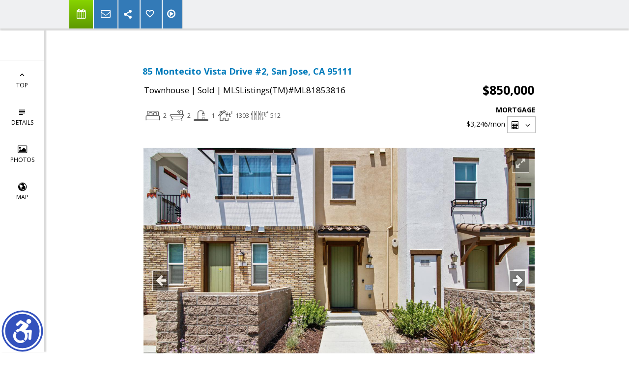

--- FILE ---
content_type: text/html; charset=utf-8
request_url: https://www.google.com/recaptcha/api2/anchor?ar=1&k=6LcGuSAUAAAAAMb457bWlGuEZ6IUGB1SNkLgHvC3&co=aHR0cHM6Ly9oY2Jyb2tlci5jb206NDQz&hl=en&v=PoyoqOPhxBO7pBk68S4YbpHZ&size=normal&anchor-ms=20000&execute-ms=30000&cb=jucb57jgp8uw
body_size: 49773
content:
<!DOCTYPE HTML><html dir="ltr" lang="en"><head><meta http-equiv="Content-Type" content="text/html; charset=UTF-8">
<meta http-equiv="X-UA-Compatible" content="IE=edge">
<title>reCAPTCHA</title>
<style type="text/css">
/* cyrillic-ext */
@font-face {
  font-family: 'Roboto';
  font-style: normal;
  font-weight: 400;
  font-stretch: 100%;
  src: url(//fonts.gstatic.com/s/roboto/v48/KFO7CnqEu92Fr1ME7kSn66aGLdTylUAMa3GUBHMdazTgWw.woff2) format('woff2');
  unicode-range: U+0460-052F, U+1C80-1C8A, U+20B4, U+2DE0-2DFF, U+A640-A69F, U+FE2E-FE2F;
}
/* cyrillic */
@font-face {
  font-family: 'Roboto';
  font-style: normal;
  font-weight: 400;
  font-stretch: 100%;
  src: url(//fonts.gstatic.com/s/roboto/v48/KFO7CnqEu92Fr1ME7kSn66aGLdTylUAMa3iUBHMdazTgWw.woff2) format('woff2');
  unicode-range: U+0301, U+0400-045F, U+0490-0491, U+04B0-04B1, U+2116;
}
/* greek-ext */
@font-face {
  font-family: 'Roboto';
  font-style: normal;
  font-weight: 400;
  font-stretch: 100%;
  src: url(//fonts.gstatic.com/s/roboto/v48/KFO7CnqEu92Fr1ME7kSn66aGLdTylUAMa3CUBHMdazTgWw.woff2) format('woff2');
  unicode-range: U+1F00-1FFF;
}
/* greek */
@font-face {
  font-family: 'Roboto';
  font-style: normal;
  font-weight: 400;
  font-stretch: 100%;
  src: url(//fonts.gstatic.com/s/roboto/v48/KFO7CnqEu92Fr1ME7kSn66aGLdTylUAMa3-UBHMdazTgWw.woff2) format('woff2');
  unicode-range: U+0370-0377, U+037A-037F, U+0384-038A, U+038C, U+038E-03A1, U+03A3-03FF;
}
/* math */
@font-face {
  font-family: 'Roboto';
  font-style: normal;
  font-weight: 400;
  font-stretch: 100%;
  src: url(//fonts.gstatic.com/s/roboto/v48/KFO7CnqEu92Fr1ME7kSn66aGLdTylUAMawCUBHMdazTgWw.woff2) format('woff2');
  unicode-range: U+0302-0303, U+0305, U+0307-0308, U+0310, U+0312, U+0315, U+031A, U+0326-0327, U+032C, U+032F-0330, U+0332-0333, U+0338, U+033A, U+0346, U+034D, U+0391-03A1, U+03A3-03A9, U+03B1-03C9, U+03D1, U+03D5-03D6, U+03F0-03F1, U+03F4-03F5, U+2016-2017, U+2034-2038, U+203C, U+2040, U+2043, U+2047, U+2050, U+2057, U+205F, U+2070-2071, U+2074-208E, U+2090-209C, U+20D0-20DC, U+20E1, U+20E5-20EF, U+2100-2112, U+2114-2115, U+2117-2121, U+2123-214F, U+2190, U+2192, U+2194-21AE, U+21B0-21E5, U+21F1-21F2, U+21F4-2211, U+2213-2214, U+2216-22FF, U+2308-230B, U+2310, U+2319, U+231C-2321, U+2336-237A, U+237C, U+2395, U+239B-23B7, U+23D0, U+23DC-23E1, U+2474-2475, U+25AF, U+25B3, U+25B7, U+25BD, U+25C1, U+25CA, U+25CC, U+25FB, U+266D-266F, U+27C0-27FF, U+2900-2AFF, U+2B0E-2B11, U+2B30-2B4C, U+2BFE, U+3030, U+FF5B, U+FF5D, U+1D400-1D7FF, U+1EE00-1EEFF;
}
/* symbols */
@font-face {
  font-family: 'Roboto';
  font-style: normal;
  font-weight: 400;
  font-stretch: 100%;
  src: url(//fonts.gstatic.com/s/roboto/v48/KFO7CnqEu92Fr1ME7kSn66aGLdTylUAMaxKUBHMdazTgWw.woff2) format('woff2');
  unicode-range: U+0001-000C, U+000E-001F, U+007F-009F, U+20DD-20E0, U+20E2-20E4, U+2150-218F, U+2190, U+2192, U+2194-2199, U+21AF, U+21E6-21F0, U+21F3, U+2218-2219, U+2299, U+22C4-22C6, U+2300-243F, U+2440-244A, U+2460-24FF, U+25A0-27BF, U+2800-28FF, U+2921-2922, U+2981, U+29BF, U+29EB, U+2B00-2BFF, U+4DC0-4DFF, U+FFF9-FFFB, U+10140-1018E, U+10190-1019C, U+101A0, U+101D0-101FD, U+102E0-102FB, U+10E60-10E7E, U+1D2C0-1D2D3, U+1D2E0-1D37F, U+1F000-1F0FF, U+1F100-1F1AD, U+1F1E6-1F1FF, U+1F30D-1F30F, U+1F315, U+1F31C, U+1F31E, U+1F320-1F32C, U+1F336, U+1F378, U+1F37D, U+1F382, U+1F393-1F39F, U+1F3A7-1F3A8, U+1F3AC-1F3AF, U+1F3C2, U+1F3C4-1F3C6, U+1F3CA-1F3CE, U+1F3D4-1F3E0, U+1F3ED, U+1F3F1-1F3F3, U+1F3F5-1F3F7, U+1F408, U+1F415, U+1F41F, U+1F426, U+1F43F, U+1F441-1F442, U+1F444, U+1F446-1F449, U+1F44C-1F44E, U+1F453, U+1F46A, U+1F47D, U+1F4A3, U+1F4B0, U+1F4B3, U+1F4B9, U+1F4BB, U+1F4BF, U+1F4C8-1F4CB, U+1F4D6, U+1F4DA, U+1F4DF, U+1F4E3-1F4E6, U+1F4EA-1F4ED, U+1F4F7, U+1F4F9-1F4FB, U+1F4FD-1F4FE, U+1F503, U+1F507-1F50B, U+1F50D, U+1F512-1F513, U+1F53E-1F54A, U+1F54F-1F5FA, U+1F610, U+1F650-1F67F, U+1F687, U+1F68D, U+1F691, U+1F694, U+1F698, U+1F6AD, U+1F6B2, U+1F6B9-1F6BA, U+1F6BC, U+1F6C6-1F6CF, U+1F6D3-1F6D7, U+1F6E0-1F6EA, U+1F6F0-1F6F3, U+1F6F7-1F6FC, U+1F700-1F7FF, U+1F800-1F80B, U+1F810-1F847, U+1F850-1F859, U+1F860-1F887, U+1F890-1F8AD, U+1F8B0-1F8BB, U+1F8C0-1F8C1, U+1F900-1F90B, U+1F93B, U+1F946, U+1F984, U+1F996, U+1F9E9, U+1FA00-1FA6F, U+1FA70-1FA7C, U+1FA80-1FA89, U+1FA8F-1FAC6, U+1FACE-1FADC, U+1FADF-1FAE9, U+1FAF0-1FAF8, U+1FB00-1FBFF;
}
/* vietnamese */
@font-face {
  font-family: 'Roboto';
  font-style: normal;
  font-weight: 400;
  font-stretch: 100%;
  src: url(//fonts.gstatic.com/s/roboto/v48/KFO7CnqEu92Fr1ME7kSn66aGLdTylUAMa3OUBHMdazTgWw.woff2) format('woff2');
  unicode-range: U+0102-0103, U+0110-0111, U+0128-0129, U+0168-0169, U+01A0-01A1, U+01AF-01B0, U+0300-0301, U+0303-0304, U+0308-0309, U+0323, U+0329, U+1EA0-1EF9, U+20AB;
}
/* latin-ext */
@font-face {
  font-family: 'Roboto';
  font-style: normal;
  font-weight: 400;
  font-stretch: 100%;
  src: url(//fonts.gstatic.com/s/roboto/v48/KFO7CnqEu92Fr1ME7kSn66aGLdTylUAMa3KUBHMdazTgWw.woff2) format('woff2');
  unicode-range: U+0100-02BA, U+02BD-02C5, U+02C7-02CC, U+02CE-02D7, U+02DD-02FF, U+0304, U+0308, U+0329, U+1D00-1DBF, U+1E00-1E9F, U+1EF2-1EFF, U+2020, U+20A0-20AB, U+20AD-20C0, U+2113, U+2C60-2C7F, U+A720-A7FF;
}
/* latin */
@font-face {
  font-family: 'Roboto';
  font-style: normal;
  font-weight: 400;
  font-stretch: 100%;
  src: url(//fonts.gstatic.com/s/roboto/v48/KFO7CnqEu92Fr1ME7kSn66aGLdTylUAMa3yUBHMdazQ.woff2) format('woff2');
  unicode-range: U+0000-00FF, U+0131, U+0152-0153, U+02BB-02BC, U+02C6, U+02DA, U+02DC, U+0304, U+0308, U+0329, U+2000-206F, U+20AC, U+2122, U+2191, U+2193, U+2212, U+2215, U+FEFF, U+FFFD;
}
/* cyrillic-ext */
@font-face {
  font-family: 'Roboto';
  font-style: normal;
  font-weight: 500;
  font-stretch: 100%;
  src: url(//fonts.gstatic.com/s/roboto/v48/KFO7CnqEu92Fr1ME7kSn66aGLdTylUAMa3GUBHMdazTgWw.woff2) format('woff2');
  unicode-range: U+0460-052F, U+1C80-1C8A, U+20B4, U+2DE0-2DFF, U+A640-A69F, U+FE2E-FE2F;
}
/* cyrillic */
@font-face {
  font-family: 'Roboto';
  font-style: normal;
  font-weight: 500;
  font-stretch: 100%;
  src: url(//fonts.gstatic.com/s/roboto/v48/KFO7CnqEu92Fr1ME7kSn66aGLdTylUAMa3iUBHMdazTgWw.woff2) format('woff2');
  unicode-range: U+0301, U+0400-045F, U+0490-0491, U+04B0-04B1, U+2116;
}
/* greek-ext */
@font-face {
  font-family: 'Roboto';
  font-style: normal;
  font-weight: 500;
  font-stretch: 100%;
  src: url(//fonts.gstatic.com/s/roboto/v48/KFO7CnqEu92Fr1ME7kSn66aGLdTylUAMa3CUBHMdazTgWw.woff2) format('woff2');
  unicode-range: U+1F00-1FFF;
}
/* greek */
@font-face {
  font-family: 'Roboto';
  font-style: normal;
  font-weight: 500;
  font-stretch: 100%;
  src: url(//fonts.gstatic.com/s/roboto/v48/KFO7CnqEu92Fr1ME7kSn66aGLdTylUAMa3-UBHMdazTgWw.woff2) format('woff2');
  unicode-range: U+0370-0377, U+037A-037F, U+0384-038A, U+038C, U+038E-03A1, U+03A3-03FF;
}
/* math */
@font-face {
  font-family: 'Roboto';
  font-style: normal;
  font-weight: 500;
  font-stretch: 100%;
  src: url(//fonts.gstatic.com/s/roboto/v48/KFO7CnqEu92Fr1ME7kSn66aGLdTylUAMawCUBHMdazTgWw.woff2) format('woff2');
  unicode-range: U+0302-0303, U+0305, U+0307-0308, U+0310, U+0312, U+0315, U+031A, U+0326-0327, U+032C, U+032F-0330, U+0332-0333, U+0338, U+033A, U+0346, U+034D, U+0391-03A1, U+03A3-03A9, U+03B1-03C9, U+03D1, U+03D5-03D6, U+03F0-03F1, U+03F4-03F5, U+2016-2017, U+2034-2038, U+203C, U+2040, U+2043, U+2047, U+2050, U+2057, U+205F, U+2070-2071, U+2074-208E, U+2090-209C, U+20D0-20DC, U+20E1, U+20E5-20EF, U+2100-2112, U+2114-2115, U+2117-2121, U+2123-214F, U+2190, U+2192, U+2194-21AE, U+21B0-21E5, U+21F1-21F2, U+21F4-2211, U+2213-2214, U+2216-22FF, U+2308-230B, U+2310, U+2319, U+231C-2321, U+2336-237A, U+237C, U+2395, U+239B-23B7, U+23D0, U+23DC-23E1, U+2474-2475, U+25AF, U+25B3, U+25B7, U+25BD, U+25C1, U+25CA, U+25CC, U+25FB, U+266D-266F, U+27C0-27FF, U+2900-2AFF, U+2B0E-2B11, U+2B30-2B4C, U+2BFE, U+3030, U+FF5B, U+FF5D, U+1D400-1D7FF, U+1EE00-1EEFF;
}
/* symbols */
@font-face {
  font-family: 'Roboto';
  font-style: normal;
  font-weight: 500;
  font-stretch: 100%;
  src: url(//fonts.gstatic.com/s/roboto/v48/KFO7CnqEu92Fr1ME7kSn66aGLdTylUAMaxKUBHMdazTgWw.woff2) format('woff2');
  unicode-range: U+0001-000C, U+000E-001F, U+007F-009F, U+20DD-20E0, U+20E2-20E4, U+2150-218F, U+2190, U+2192, U+2194-2199, U+21AF, U+21E6-21F0, U+21F3, U+2218-2219, U+2299, U+22C4-22C6, U+2300-243F, U+2440-244A, U+2460-24FF, U+25A0-27BF, U+2800-28FF, U+2921-2922, U+2981, U+29BF, U+29EB, U+2B00-2BFF, U+4DC0-4DFF, U+FFF9-FFFB, U+10140-1018E, U+10190-1019C, U+101A0, U+101D0-101FD, U+102E0-102FB, U+10E60-10E7E, U+1D2C0-1D2D3, U+1D2E0-1D37F, U+1F000-1F0FF, U+1F100-1F1AD, U+1F1E6-1F1FF, U+1F30D-1F30F, U+1F315, U+1F31C, U+1F31E, U+1F320-1F32C, U+1F336, U+1F378, U+1F37D, U+1F382, U+1F393-1F39F, U+1F3A7-1F3A8, U+1F3AC-1F3AF, U+1F3C2, U+1F3C4-1F3C6, U+1F3CA-1F3CE, U+1F3D4-1F3E0, U+1F3ED, U+1F3F1-1F3F3, U+1F3F5-1F3F7, U+1F408, U+1F415, U+1F41F, U+1F426, U+1F43F, U+1F441-1F442, U+1F444, U+1F446-1F449, U+1F44C-1F44E, U+1F453, U+1F46A, U+1F47D, U+1F4A3, U+1F4B0, U+1F4B3, U+1F4B9, U+1F4BB, U+1F4BF, U+1F4C8-1F4CB, U+1F4D6, U+1F4DA, U+1F4DF, U+1F4E3-1F4E6, U+1F4EA-1F4ED, U+1F4F7, U+1F4F9-1F4FB, U+1F4FD-1F4FE, U+1F503, U+1F507-1F50B, U+1F50D, U+1F512-1F513, U+1F53E-1F54A, U+1F54F-1F5FA, U+1F610, U+1F650-1F67F, U+1F687, U+1F68D, U+1F691, U+1F694, U+1F698, U+1F6AD, U+1F6B2, U+1F6B9-1F6BA, U+1F6BC, U+1F6C6-1F6CF, U+1F6D3-1F6D7, U+1F6E0-1F6EA, U+1F6F0-1F6F3, U+1F6F7-1F6FC, U+1F700-1F7FF, U+1F800-1F80B, U+1F810-1F847, U+1F850-1F859, U+1F860-1F887, U+1F890-1F8AD, U+1F8B0-1F8BB, U+1F8C0-1F8C1, U+1F900-1F90B, U+1F93B, U+1F946, U+1F984, U+1F996, U+1F9E9, U+1FA00-1FA6F, U+1FA70-1FA7C, U+1FA80-1FA89, U+1FA8F-1FAC6, U+1FACE-1FADC, U+1FADF-1FAE9, U+1FAF0-1FAF8, U+1FB00-1FBFF;
}
/* vietnamese */
@font-face {
  font-family: 'Roboto';
  font-style: normal;
  font-weight: 500;
  font-stretch: 100%;
  src: url(//fonts.gstatic.com/s/roboto/v48/KFO7CnqEu92Fr1ME7kSn66aGLdTylUAMa3OUBHMdazTgWw.woff2) format('woff2');
  unicode-range: U+0102-0103, U+0110-0111, U+0128-0129, U+0168-0169, U+01A0-01A1, U+01AF-01B0, U+0300-0301, U+0303-0304, U+0308-0309, U+0323, U+0329, U+1EA0-1EF9, U+20AB;
}
/* latin-ext */
@font-face {
  font-family: 'Roboto';
  font-style: normal;
  font-weight: 500;
  font-stretch: 100%;
  src: url(//fonts.gstatic.com/s/roboto/v48/KFO7CnqEu92Fr1ME7kSn66aGLdTylUAMa3KUBHMdazTgWw.woff2) format('woff2');
  unicode-range: U+0100-02BA, U+02BD-02C5, U+02C7-02CC, U+02CE-02D7, U+02DD-02FF, U+0304, U+0308, U+0329, U+1D00-1DBF, U+1E00-1E9F, U+1EF2-1EFF, U+2020, U+20A0-20AB, U+20AD-20C0, U+2113, U+2C60-2C7F, U+A720-A7FF;
}
/* latin */
@font-face {
  font-family: 'Roboto';
  font-style: normal;
  font-weight: 500;
  font-stretch: 100%;
  src: url(//fonts.gstatic.com/s/roboto/v48/KFO7CnqEu92Fr1ME7kSn66aGLdTylUAMa3yUBHMdazQ.woff2) format('woff2');
  unicode-range: U+0000-00FF, U+0131, U+0152-0153, U+02BB-02BC, U+02C6, U+02DA, U+02DC, U+0304, U+0308, U+0329, U+2000-206F, U+20AC, U+2122, U+2191, U+2193, U+2212, U+2215, U+FEFF, U+FFFD;
}
/* cyrillic-ext */
@font-face {
  font-family: 'Roboto';
  font-style: normal;
  font-weight: 900;
  font-stretch: 100%;
  src: url(//fonts.gstatic.com/s/roboto/v48/KFO7CnqEu92Fr1ME7kSn66aGLdTylUAMa3GUBHMdazTgWw.woff2) format('woff2');
  unicode-range: U+0460-052F, U+1C80-1C8A, U+20B4, U+2DE0-2DFF, U+A640-A69F, U+FE2E-FE2F;
}
/* cyrillic */
@font-face {
  font-family: 'Roboto';
  font-style: normal;
  font-weight: 900;
  font-stretch: 100%;
  src: url(//fonts.gstatic.com/s/roboto/v48/KFO7CnqEu92Fr1ME7kSn66aGLdTylUAMa3iUBHMdazTgWw.woff2) format('woff2');
  unicode-range: U+0301, U+0400-045F, U+0490-0491, U+04B0-04B1, U+2116;
}
/* greek-ext */
@font-face {
  font-family: 'Roboto';
  font-style: normal;
  font-weight: 900;
  font-stretch: 100%;
  src: url(//fonts.gstatic.com/s/roboto/v48/KFO7CnqEu92Fr1ME7kSn66aGLdTylUAMa3CUBHMdazTgWw.woff2) format('woff2');
  unicode-range: U+1F00-1FFF;
}
/* greek */
@font-face {
  font-family: 'Roboto';
  font-style: normal;
  font-weight: 900;
  font-stretch: 100%;
  src: url(//fonts.gstatic.com/s/roboto/v48/KFO7CnqEu92Fr1ME7kSn66aGLdTylUAMa3-UBHMdazTgWw.woff2) format('woff2');
  unicode-range: U+0370-0377, U+037A-037F, U+0384-038A, U+038C, U+038E-03A1, U+03A3-03FF;
}
/* math */
@font-face {
  font-family: 'Roboto';
  font-style: normal;
  font-weight: 900;
  font-stretch: 100%;
  src: url(//fonts.gstatic.com/s/roboto/v48/KFO7CnqEu92Fr1ME7kSn66aGLdTylUAMawCUBHMdazTgWw.woff2) format('woff2');
  unicode-range: U+0302-0303, U+0305, U+0307-0308, U+0310, U+0312, U+0315, U+031A, U+0326-0327, U+032C, U+032F-0330, U+0332-0333, U+0338, U+033A, U+0346, U+034D, U+0391-03A1, U+03A3-03A9, U+03B1-03C9, U+03D1, U+03D5-03D6, U+03F0-03F1, U+03F4-03F5, U+2016-2017, U+2034-2038, U+203C, U+2040, U+2043, U+2047, U+2050, U+2057, U+205F, U+2070-2071, U+2074-208E, U+2090-209C, U+20D0-20DC, U+20E1, U+20E5-20EF, U+2100-2112, U+2114-2115, U+2117-2121, U+2123-214F, U+2190, U+2192, U+2194-21AE, U+21B0-21E5, U+21F1-21F2, U+21F4-2211, U+2213-2214, U+2216-22FF, U+2308-230B, U+2310, U+2319, U+231C-2321, U+2336-237A, U+237C, U+2395, U+239B-23B7, U+23D0, U+23DC-23E1, U+2474-2475, U+25AF, U+25B3, U+25B7, U+25BD, U+25C1, U+25CA, U+25CC, U+25FB, U+266D-266F, U+27C0-27FF, U+2900-2AFF, U+2B0E-2B11, U+2B30-2B4C, U+2BFE, U+3030, U+FF5B, U+FF5D, U+1D400-1D7FF, U+1EE00-1EEFF;
}
/* symbols */
@font-face {
  font-family: 'Roboto';
  font-style: normal;
  font-weight: 900;
  font-stretch: 100%;
  src: url(//fonts.gstatic.com/s/roboto/v48/KFO7CnqEu92Fr1ME7kSn66aGLdTylUAMaxKUBHMdazTgWw.woff2) format('woff2');
  unicode-range: U+0001-000C, U+000E-001F, U+007F-009F, U+20DD-20E0, U+20E2-20E4, U+2150-218F, U+2190, U+2192, U+2194-2199, U+21AF, U+21E6-21F0, U+21F3, U+2218-2219, U+2299, U+22C4-22C6, U+2300-243F, U+2440-244A, U+2460-24FF, U+25A0-27BF, U+2800-28FF, U+2921-2922, U+2981, U+29BF, U+29EB, U+2B00-2BFF, U+4DC0-4DFF, U+FFF9-FFFB, U+10140-1018E, U+10190-1019C, U+101A0, U+101D0-101FD, U+102E0-102FB, U+10E60-10E7E, U+1D2C0-1D2D3, U+1D2E0-1D37F, U+1F000-1F0FF, U+1F100-1F1AD, U+1F1E6-1F1FF, U+1F30D-1F30F, U+1F315, U+1F31C, U+1F31E, U+1F320-1F32C, U+1F336, U+1F378, U+1F37D, U+1F382, U+1F393-1F39F, U+1F3A7-1F3A8, U+1F3AC-1F3AF, U+1F3C2, U+1F3C4-1F3C6, U+1F3CA-1F3CE, U+1F3D4-1F3E0, U+1F3ED, U+1F3F1-1F3F3, U+1F3F5-1F3F7, U+1F408, U+1F415, U+1F41F, U+1F426, U+1F43F, U+1F441-1F442, U+1F444, U+1F446-1F449, U+1F44C-1F44E, U+1F453, U+1F46A, U+1F47D, U+1F4A3, U+1F4B0, U+1F4B3, U+1F4B9, U+1F4BB, U+1F4BF, U+1F4C8-1F4CB, U+1F4D6, U+1F4DA, U+1F4DF, U+1F4E3-1F4E6, U+1F4EA-1F4ED, U+1F4F7, U+1F4F9-1F4FB, U+1F4FD-1F4FE, U+1F503, U+1F507-1F50B, U+1F50D, U+1F512-1F513, U+1F53E-1F54A, U+1F54F-1F5FA, U+1F610, U+1F650-1F67F, U+1F687, U+1F68D, U+1F691, U+1F694, U+1F698, U+1F6AD, U+1F6B2, U+1F6B9-1F6BA, U+1F6BC, U+1F6C6-1F6CF, U+1F6D3-1F6D7, U+1F6E0-1F6EA, U+1F6F0-1F6F3, U+1F6F7-1F6FC, U+1F700-1F7FF, U+1F800-1F80B, U+1F810-1F847, U+1F850-1F859, U+1F860-1F887, U+1F890-1F8AD, U+1F8B0-1F8BB, U+1F8C0-1F8C1, U+1F900-1F90B, U+1F93B, U+1F946, U+1F984, U+1F996, U+1F9E9, U+1FA00-1FA6F, U+1FA70-1FA7C, U+1FA80-1FA89, U+1FA8F-1FAC6, U+1FACE-1FADC, U+1FADF-1FAE9, U+1FAF0-1FAF8, U+1FB00-1FBFF;
}
/* vietnamese */
@font-face {
  font-family: 'Roboto';
  font-style: normal;
  font-weight: 900;
  font-stretch: 100%;
  src: url(//fonts.gstatic.com/s/roboto/v48/KFO7CnqEu92Fr1ME7kSn66aGLdTylUAMa3OUBHMdazTgWw.woff2) format('woff2');
  unicode-range: U+0102-0103, U+0110-0111, U+0128-0129, U+0168-0169, U+01A0-01A1, U+01AF-01B0, U+0300-0301, U+0303-0304, U+0308-0309, U+0323, U+0329, U+1EA0-1EF9, U+20AB;
}
/* latin-ext */
@font-face {
  font-family: 'Roboto';
  font-style: normal;
  font-weight: 900;
  font-stretch: 100%;
  src: url(//fonts.gstatic.com/s/roboto/v48/KFO7CnqEu92Fr1ME7kSn66aGLdTylUAMa3KUBHMdazTgWw.woff2) format('woff2');
  unicode-range: U+0100-02BA, U+02BD-02C5, U+02C7-02CC, U+02CE-02D7, U+02DD-02FF, U+0304, U+0308, U+0329, U+1D00-1DBF, U+1E00-1E9F, U+1EF2-1EFF, U+2020, U+20A0-20AB, U+20AD-20C0, U+2113, U+2C60-2C7F, U+A720-A7FF;
}
/* latin */
@font-face {
  font-family: 'Roboto';
  font-style: normal;
  font-weight: 900;
  font-stretch: 100%;
  src: url(//fonts.gstatic.com/s/roboto/v48/KFO7CnqEu92Fr1ME7kSn66aGLdTylUAMa3yUBHMdazQ.woff2) format('woff2');
  unicode-range: U+0000-00FF, U+0131, U+0152-0153, U+02BB-02BC, U+02C6, U+02DA, U+02DC, U+0304, U+0308, U+0329, U+2000-206F, U+20AC, U+2122, U+2191, U+2193, U+2212, U+2215, U+FEFF, U+FFFD;
}

</style>
<link rel="stylesheet" type="text/css" href="https://www.gstatic.com/recaptcha/releases/PoyoqOPhxBO7pBk68S4YbpHZ/styles__ltr.css">
<script nonce="7zY9D1itE13XYqTXU52uRw" type="text/javascript">window['__recaptcha_api'] = 'https://www.google.com/recaptcha/api2/';</script>
<script type="text/javascript" src="https://www.gstatic.com/recaptcha/releases/PoyoqOPhxBO7pBk68S4YbpHZ/recaptcha__en.js" nonce="7zY9D1itE13XYqTXU52uRw">
      
    </script></head>
<body><div id="rc-anchor-alert" class="rc-anchor-alert"></div>
<input type="hidden" id="recaptcha-token" value="[base64]">
<script type="text/javascript" nonce="7zY9D1itE13XYqTXU52uRw">
      recaptcha.anchor.Main.init("[\x22ainput\x22,[\x22bgdata\x22,\x22\x22,\[base64]/[base64]/[base64]/[base64]/[base64]/[base64]/KGcoTywyNTMsTy5PKSxVRyhPLEMpKTpnKE8sMjUzLEMpLE8pKSxsKSksTykpfSxieT1mdW5jdGlvbihDLE8sdSxsKXtmb3IobD0odT1SKEMpLDApO08+MDtPLS0pbD1sPDw4fFooQyk7ZyhDLHUsbCl9LFVHPWZ1bmN0aW9uKEMsTyl7Qy5pLmxlbmd0aD4xMDQ/[base64]/[base64]/[base64]/[base64]/[base64]/[base64]/[base64]\\u003d\x22,\[base64]\\u003d\\u003d\x22,\x22wpLCiMKFw7zDhcOIwqvDt8KHw4PCo1A0YcKMwpw+azwFw67Djh7DrcO5w4fDosOrecOgwrzCvMKFwqvCjQ5rwqk3f8OswqlmwqJ/w5jDrMOxHnHCkVrClypIwpQ5EcORwpvDn8KUY8Orw7fCqsKAw75HOjXDgMKPwr/CqMOdWGHDuFNTwqLDviMFw6/Cln/ChElHcGt9QMOeGEl6VEHDmX7Cv8OawoTClcOWN2XCi0HCjRMiXyXCpsOMw7lkw6tBwr5Iwq5qYCbCoGbDnsOiWcONKcK+eyApwpLCmmkHw6XCgGrCrsOOX8O4bTnCtMOBwr7DrMKcw4oBw6vCpsOSwrHCu2J/wrh7N2rDg8Kfw6DCr8KQTjMYNwE2wqkpRsKdwpNMEMODwqrDocOxwrzDmMKjw5djw67DtsOAw55xwrt6wp7CkwArR8K/bUNQwrjDrsO5wopHw4p4w4DDvTAFacK9GMOtGVwuMmFqKkg/[base64]/ClcK5w4o6NMKiQMOQexR6w5hIwr3CpxrCvsKUw6LDicKHw5XDviYBwrrCjWcqwo3DlMKDXMKEw6rCh8KCcEHDl8KdQMKRKsKdw5xFN8OyZk/[base64]/Dg8O9fMOqw5/[base64]/DvEQVw5EkXcKjZcOhW8KkwozDlsKZPCzCvXFGwrcZwpw6wqAFw4lHPcOqw6zCi34/[base64]/CvMOQK8KJNhY3wr/Di8OyDEjDp8KFD0PDgUzDtD7DmWceasOnLcKpWsO3w6JNw4w6wqHDr8KbwrXCjyfCrsOrwrYTw6HDmWnDr2R5Az0aNhHCs8KnwqYhKcOxwpxnw7ASwpobIcKPwrXCqsOfWARDC8O2wrh0w77CryBpHsOldFHCmMOAAMKUe8OGw55kw6Z3ccOoF8KSFcOuw6/DrcKFw6fDnsOweQHCusOYwq0Ww7LDkXt2wpNJwpjDvTQBwovDv0xDwqDDo8K7OigYRcOywrczbXDDvlTDncK3wo48wozDpAPDrMKfw4cCeQEqwpILw6DDm8K0UsK/woHDi8K8w7Eyw6XCg8OYwq4tKMK4wooqw4PCklxXHRorw5bDkWEsw6/Cg8KhJcO4wpNKOcOXc8OlwplRwr/[base64]/woMHw4HDusOXKcKCFMO/ScOaKMKlw5zDlsOfwpjDrgbCjMOtd8OpwpYuJHHDlT3Co8OXw4LCmMKtw5nCoE3Cn8OdwoEnYMKsScKtf0BNw71kw5IzclgYLMOtcxLDlRnCrsO/YBzCrxrDsVwoOMOcwovCg8Ogw6BDw4YRw7xNc8OFeMKjY8KFwqQrfMKwwrgfHRbCs8KFRsKtwonCjMOEH8KsLA/CvXZyw6hWBgfDlSQVNMKiworDhVvDvhpQDMOTd0jCnA7CmMOCVsOSwoPDsGgGL8OCA8Khwo8uwpfDlmfDjyMVw5XCv8KaWsOtNMO/w7ZPw6RyWMOzNQt9w7MXADrDhsKcw4J6NMObwqvDt3ZpPcOtwp7DnsOLw5bDlXokesKpP8KYwps0F141w7Y5woLDpsKDwp44eQ/[base64]/CpMOIU8Olw6nDiMKfBH/DoiPCpsKJwqLCkcKWbRFcKMOWRMOLwqg5woYYNEEmLDt3wq7CqwTCvcKpUyTDpXbCom0cS1PDugMHI8KwfcOHMGnCtBHDmMKOwqV3wp8iBwfDvMKjw6IlLkLCoyTDqHxeKsORwoPChg9Zw7TDmsOFfgdqw43CusOkaE/CgGoSw41wLsKUbsK7w7/DgEHDl8KVwqPCucKdwoB8asOKwpzDqxEYw6bCkMKFZATDgA0tG3/CikLDn8Kfw5B2civDq1PDtsOYw4UcwoDDkSLDtCwewrXCiAvCs8O3N2IIGTrCnRjDlcOWwo/Cq8KVS0/CrGvDrsOQS8Osw6XCvgRqw6VIIsKuRRRrfcOCw4oiwqXDn10BWMOQAkkKw5nCqsKKwr3DmcKSwrjCiMKow4gIHMKKwo19wo/[base64]/[base64]/DlMOhwpbDkMO4RSHCqkfDt8OHw4FDcl/[base64]/DtcOtw4DCtipbwq/DiyXCqMKXSsKow7vCijVBw6daHsOgw6FNG23ChXFFS8OmwqzDtcOew7TCqR5owoA/PDfDiQvCtHbDusOcfRgjw6TCj8Ojw63DvsOGwrfCscOyKSrCjsK1w7zDj34awpvCi0nDn8OqYMKkwoPClcK2WznDq0/CgcKNCsKqwoDCjWU8w5bDpcOnwqdTMsKRA2/ClcK4SXtMw4fCiD56WMKOwrlrf8Kow5ptwpQbw64hwrJjWsKZw6bDhsKzwo3DnsKDAGTDqmjDv2TCsz9BwqbClRMEXsOXwoZ4a8O5BAMfXxtMJMKhw5TDhMK+wqfCvsKACcOzLU8HKcKIeH0/wq/[base64]/DicO/w4TCnsO0wr/Cii/ChEsVDGMPw5bCi8O8LRHDkMOpwqNPwrLDqMOnw5fCoMOCw7jDoMOpwobCg8KhPcOLS8Kbw4/[base64]/DpiwHw4hjwpzDtsK9w73Cg8K4w7nDpiZMH8KsPU13MmLDvicEwqHDh0bCnUfChcO8wrNBw4cHKsOGesOBHcKkw5xPeTjCjMKEw4plRsORfzzCp8K0woLDmMONUkDCvCtdd8Kfw7bDhALCn1jDmQvClsKjaMO4wpF/DsOmWjYjIcOPw7DDl8KGwqFmU13DhcOvw6rCn2vDjh/[base64]/YSbCo8KmwoHCm8OGTcOzKcO/EMKibyPCrMK5Qh1ow7FdK8KXw7FZw5XCrMKpJB4Gw74kTcKNXMKRKSvDgVbDqsOyK8O0UMKrSsKhQnlsw6ErwocBwrx1f8OowqzCjx7DvcObw5/DjMKnwq/CksOfw6PCrsOnwqzDtg9kDUYXVcO9w40+PyvCixTCuHHChsKlFcO7w7s6f8OyKcK9UsONdllLdsOdKnsrOjzDhXjDvCB1cMOSw5DDisKtwrQcGS/DlQc3w7PDnEjCuwNVwo7DnMOZMBzDrBDCjMOwBjDDoHHCvsKyAMOBacOtw7bCucKvw4gsw7vCrMKOahrCs2PCi2PCll06w5DDlFFUTXIUWcOUZsKvwofDkcKFGsOiwqInd8OswpnCgMOVw6zCmMKRw4TCizfCjknCvkU9Yw7ChD3Dh1PCmMO0IsKIU0ckN1/CqsOJF3/CscK9w7fDuMOHXjpuw6PClj3Di8KCwq1XwoUWVcKKNsOlM8KtewrDj1vCmcO0PlhwwrAqwq1OwpTCvwocblYBIMO2w61gUiHCmcKVe8K5GcK0w4tCw6/[base64]/DrFjDs3ANIzRhbsKXwoAaXsONw5rDplgtcsOLw6jCtMKEbsO5P8Olwr4cd8OiCzkeaMOWwqLCjMK6wqxkwoQbei3CmX3DpcOTw67Dg8OdcEJndzkYG0/Dq3HCoAnDrAtBwpXCoF3CnTLCtsKgw5IdwoEiImFaYcKKw73DlQ5QwozCu3FHwrTCs30qw5oVw7pIw7YYwozCicOBIcOHwrJbYy1Ew43DgCDDv8KxVnxGwoPCvTNmA8KiOAE6HBhtKsOMwrDDgMKve8OCwr3DpwbDmSTCpDQLw7/CmiPDjzPDkcOVWH4EwrLCoTDDiyfCqsKOczJnVsOowq9PC0XCj8Ozw5LCv8OJasOBwqhpZjkFEA7Ctn/DgcOsGcKaLD7Cvn8KLsODwrg0w65lwrvDo8Oywp/DncOBJsOSRErCpsOqw4jDuHs4wqxrUcK5w5AMAsK/FnvCsHbCoDchK8K/aDjDisOowrDDpRvDtzvCg8KNZ21LwrbDhT3DgXjClj97KMKtV8O/EUDDo8KdwrPDqsK7IzHCn2wWBsOKEsKXwo1yw6vClcOHFsK9w6bCtQbCvw3CvncSFMKGeih5w5nClV9OZcO4wqbCkybDszg3wq51wrslJEHCt0jDrHLDpi/Du1/DiDPCjMOUwohXw458w4DCkEVgwqFVwpnCs3HDocK/w6vDnsOJSsKvwqd/[base64]/CtcKTCg/[base64]/Cgh0Vw5LCjy/DnGjDgjl5asO0wpNuw4IvA8OMw4jDlsKzXy/CiD4rNSDCmcOaYMKpwoLDvyTCpUcnasKnw5pDw75tNzZnw5TDrcK4WsOzVcKcwqlxwo/Dh2/CksKuIGjDjwnCqsOyw5FhPRzDsxVGw6Atw5AoKm7Dh8OEw5xjJFzCjsKBbXXDh04qw6PCszTCqxPDvQ03wojDgTnDmkRFNm5Pw6bCsjrDgcKxZAxxc8OVBwXClMOfw5XCtTDCucKMAFpZw64VwoJVDXXCvQ3DiMKWw4wbw6/DlwnDpAwkw6HCgiQeDUg5w5lywpzDisK2w7AOw5pcPMOJfngGDydyTm3ClcKBw7RMwowWw5LDusOjLMKmX8KAAnnCg0PDq8O5TyI6DU57w5Z1M2jDtcKmfcK5w7DCuw/CosOYw4bDg8KAw4/DkCjDncO3Y1rDhcOew7jCqsKVwqnDrMKxKVTConDDoMKXw67ClcKLGsKiwofDnmwvCUY2W8OmcWpgPcOqH8OtUV8owofCi8OEMcKWU1xjwrnDpGtTwpsQBcOvwoLCvXVyw7oKKcOywqbChcOtwo/[base64]/[base64]/DjsODwrXCjy0yXSzCtsKidcKWw71zwofCo1dhPMOrJsKtbnLDnRA8ETzCuE/DqsKmw4YGa8KxQcO5w6BhFcKof8O/w4fCnUTClMOvw4B0Y8ONaWstKMOFw4bCusKlw77Cm1NKw4ZfwovDkGoqa29Zw6jDgX/DhApOWSJVaUtXw4bCjihXAFFnesKHwrt+wr3Cr8KJWMKkwrVYZMKxO8KmSXNbw4fDmgvDksKBwpbCkXbDukjDlzMWOmEtfT0DVMK+wr5MwrpwFhIlw5LCmDlHw5PCh2lowo0HLWXCi1Qlw7jClcOgw59ACl/CunrDqMKlN8OzwrbDpE4CJMO8wpPDh8KyC0R6wojCssO+Y8OTwozDvSLDgE8cW8K8w7/DtMOVZ8KgwrN+w7cyOV7ChsKrbhxDLh7ClgfDiMKjwo3DmsK+w7zCvMKzWcKDw7fCpRzDgzDCmFwAwqnCssKGWsO/UsKYI0tewqQJwrd5KxXDoT9Ow6rCsirCoWx+wrrDuTzDoAV/w7zCuSYzw5wrwq3DuUvDo2cBw6DCuDlPKnsuXUDDkWJ6PsOmD0LCgcOkGMOUw4NOTsK7wrTDlsKDw7HCvC3DnUUGbGEnBXIJw57DjQNAfjDCs1pKwo7CqcKhwrRqFsK8w4vDmkxyX8KYM27DjXPCoxg7wpLCmsK/OApsw6/DshnCgcO7BsKIwoo3wrwCw5UNccO4HcKsw6TDn8KTDx1Ow5fDhsKSw6sSbsK6w4TCnx/Co8Opw6cLw4rDl8KQwqnDpMKHw6DDh8Kpw6daw5LDvcODd34wacK8wrvDrMOCw5wUJB0dwqZeZG3CvAjDjsOIw4vDqcKPb8K4UCPDkW03wogTwrduwoXCiWfDjcOzRm3Dr2DDoMOjwqrDpBfCkV3CisOSw7x3Ol/DqWUiwrAZw5NAw5AfCMO5N15fw5HDmsKew6jCoCPCkVrCk0LClDDCoxAiX8OUWgRUP8Ksw73DlC1/[base64]/Lip5NTHCrMOGKsONwobDtcOxccKQw7chC8KAwqMdwr3CqMKve2JGw70mw5x9w6BKw6vDo8KuVsK4wop6RgLCoEsvw4wMbz8IwrEFw5fDgcOLwprDs8K5w4wIwq5dPXnDiMKvwpHDukzCmsO/SsKuw5XCgsKPecKYCcOwQhbCosK5FG/ChMKpGsObQF3ChcOCccOqwo9dBsKdw5nCqSpdwpIWYxMywp3DqW/DtcO+wrTDmsKpHxx9w5jDlMOLw5PCjE3Cp2t4wp92UcOfTMKLwqvCnsK3wrnChHXCmMOnV8KUfMKVw6TDuE1fc2hwXsOMWsKIHsKzwoXCvsOJw5Jfw6Qzw6vCk1FcwqXCgnTClmLCmmDDoDgiw77Dh8OQDsKWwp1JRzYjw5/CqsKjLBfCu0xTwpE+wrRiFMK5VU9qb8KuNSXDpiRiwpYjwq/DpcKzXcKGPMOcwosvw6nCssKZX8KydMKATcK6Emolwp/CvcKgNwLCo2vCuMKEVXQecHA8DQXCjsOTMsOZw79+AMKiw5xgJ33Cmg3CvW3CnVDCr8OqXjXDjcOcA8Knw509Y8KMMxHCkMKoNjp9cMOmOiJIw4hyfsK8YDPDiMOewqjCnE00RsKCABYdwrhRw5/CtMOBLMKEQcOOw4B8wqvDicKBw5/CqyI+P8OAw7lhwoXDsgR1w7LDlCXDqcKawoE9wrLDlAfDqhk7w5ZrEcKcw7DCkm/DkcKkwrTDrsOkw7UJV8Otwok/S8KWXsK1aMK7wqPDqHNnw6FNO0IlElY+RDPDgcKZDQDDisOeZMOuwrjCr0LDi8KTXiApIcOMWiMba8OkMxPDui4HL8KVw4rCu8KTHGDDt0PDnMOgwoTCpcKPU8Kvw5TChlzCu8Ohw4VnwpENLQrCnWwbwpEmwpNqGR12woTCt8O2DMOmEA/Dv3YuwoLDpsO4w5LDpEhBw6jDl8KFasKRcB9wZAXDuicMfMKlwrDDvFcqG0Z5Qi7ClVPDhg0OwqgUAFjCujPDvm1cPMOxw7HCg0/Dq8OBWURtw6t6IDtIw7zDs8OKw6Mtw5kpwqVew6TDlTQQa1TDiBZ8TcK8RMKlw6DDgmXClQTCjgwaesK0wohMDjjCtMOawqXChyrCjsODw4fDjU9gLiTDlDLDvcK0wqFaw6/CoVdBw6PDu1cJw5vDgWwSIMKbWcKLOcKWwrR3w4zDp8KVEHbDlDHDtRHCkkzDn2nDtkPClyLCnMKqIsKMFMOKAsKhB0HCkXIawqnCnGhxM0AfIArDu2DCrwbCsMKfU1lEwpFawo93w4jDicOgfEI2w7LChMK4wqHClcKWwr3Dj8KnfF/CgmItC8KOwp7DiUkUwoBiZXbCsyhrw7vCosOWZQzCvMO9ZsOQw7rDihQPA8Ojwr/[base64]/DoAPCrMOVw7DCscKjwqdKGGhDwo7DpxXCksKxXyFawrnCmsK7w5E0HX4+w4HDqVnCjcKQwrwzYsOlXsKcwpDDonPDv8O/[base64]/DkEDDnMKyFEPDpMKUKsKGIsKhw4rDrQxSKsKXwpTChsKyBcODw7xXw53CkUsHwoI6MsKMw47CnMKrScOrRHnDgFgTbSVNTynCnCvCiMK2UFccwr3Dj2lywrnDn8KKw57CksOIL0bCjhHDqyjDkWJZNMOCIyEgwrPDjMO7DMOYK2ANTcKBw7c/[base64]/[base64]/[base64]/[base64]/Ci8KLScKgF3nDozbCtMKTR8KGQcO7YsOMw40qw43DlmdIw5IBYMOkw7DDjcOSXCgwwpPCn8OpdMOIaB46wpgxScOAwo90C8KuPMOAwo8Qw6PCmVoUO8KRfsKMaVzDrMOzBsOQw7jDsFMaGldsOmoQNhMOw6zDrTdcQ8KUwpbDv8OMwpDDtMO8PMK/[base64]/ChCJmWA7Cn8KyfTYPQifCv1lRwqQIwog1ZHkYw6s7PsOgLsK7NQQ7Ckd7w4bDvcKnZ17DpjgoYgbCg0lAb8KjFcKZw6B2cUdyw5QHw4LDnjrDrMKxw7NiZlfCm8OccnvDnl8cw7QrGhg3VSx9wq7CmMOQw7HDlMK8w5zDpWPCmnRqE8ObwrdLQ8OMAH/Cszh4w4fDr8OMwoPDlMOPwq/Dlw7ChljDvMO3wpgow7/CpcO0UkRnbcKCw6XDq3HDlGTDiTXCmcKNFTFoG0UIYkxHw7wSw454wqTCgcKpw5dnw4HDjU3Ci2bDqgc3BcKXDRBMIMKzEcKwwq3DlcKZaFFGw5LDj8Kuwrhmw4LDqsKiS0bDvsK4bxvDsWQ/wqJUX8KjYWtnw7slwrc1wrHDsinCnghzwr7Cv8K8w49DAsOHwpTChsKTwrjDt1HClCdXSjDCpMOhVV04wqddw4h3w5vDnCN5EMKWTnc/[base64]/[base64]/CssO6w7xDw4HDow7CqMOtwqLCiW/[base64]/[base64]/DpcOJZcKPHSPDvcKzZcOIUcKlw5vDq8KsLTVQVcOqw5HCk3vCkWAuw4UzV8O4wpPDt8OdFQ5dbMKfw6zCrS8CAsOyw6zCo3XCrMOGw4N/fmNowr3DnVLCqcOMw78twpXDusK+wrTDo0hFeVnCn8KfLsK9wqfCtcK8w6Emwo3DtsKsESnDu8OyeUPCksKtKHLCpynCncKFZzbCkifCnsKVw4J/[base64]/Cm8ORw5bCicKNw5oPw7fCpsODw6VCwpc/[base64]/CqU3CgSAJw4pzwrTCpsOTKmYdw5odZcKTw6DCr8OFw6/[base64]/Cn8OKGx/DqUjCnA/DuALDisKcw6kJwp3CtGEqSy8Bw4nDgkzChBN6IGEoD8OIDMKnYW7Dm8KfP3ANXD/[base64]/DncOnw7nCizNFw5PCucOMRQnCimUVc8KKd1zDvlgLQE1Rd8K8fmcpGXvDs2nCtnnDp8KewqDDrMOGQ8KdB23Ct8OwYhdmQcOFw7xmQBPDtEJYEMKSw4TCk8O+R8KGwofCsF7DqsOsw44+wqLDiw/Dh8OVw6RMwqsPwqvDmMKZGsOTw7lDw7fCikvCsBJ8w4LDgyjCkhLDisKCJMO1asO1JmBvwqJCwqYjwpXDqj9sZRMFw6xoK8KXemABwoTCmmMMBzzCssOgTcODwq9Zw5LCj8OQKMKAwpHDrsKHahzDvcKJRsOEw4/DrDZmwqUuw7jDgsKYSnELwq/[base64]/ChMOnTcO4w4osw5V3w6FKw5AfNMOvQz05woJvwofCmsOJVlEQw4XCpSw2EsK9w5XCpMO2w5wyb0fCqsKkS8O4NzHDpgHDlEvClcKQERLDpi7CsVPDlsKrwqbCtWc7InQCcwxUPsKyO8KSw5rChHXDkWYKw4fDi0xGPmjDlD3DlsKbwobCvWwDVsOmw60Ew411w7/DgsOCw5dGXcK0L3YhwpNWwprDkMK0dwYUChwMw61pwqskwqzCpWDDsMOMwpN1e8KuwrDChEHCt0/DtcKJcw3DtAZ+KDLDnMK/cik8OAbDvMOdCC5rT8Odw7ZiMMO/w5nCoTvDlE1Cw5t9GEZiw4AsWH/[base64]/Cqwl0cmRtTT1qwrVocVF7N8O0wqzCqSHCliErGcOlw4pnw58FwqbDvsOywrQSMlvDlsKeIW3CvmEnwodWwp/[base64]/Dp8KjwoUxw7A9wo/DpWZZFHTClHlxPsOKJHxrQ8KbPMKJwqLCvsOdw7vDlXYhScOWwpbDksOuYgLCqDsCw5zCo8OWBsKqBE45w4TDjiI/agsMw7QjwrkIKsOgIcKvNB7DiMKoUH/DicOXLzTDtcO6E2B/BzRIXsKxwptIM3Npw5t6FF3CuHA8cSEZYyIJczfDgcOgwovCvMO4WsOfDDfCphfDlsO/d8Kew4vDuRMBLhwHw7XDhMOGX1LDncKxwqRtX8Ofw7EmwrHCtRXCocOHOQYWNnU8T8KHH0ocwoPDkBfCs3bDn03CgMKTwpjDtUxIDkklwpDCkRBfwokiw4cCScKlTQ7DsMOGBcOiwp8JX8O7w73Dm8O1QT/ClMKiwrhfw6bChsOjTQcsGMK/wonCu8KcwrQndXpBCStLwpXCsMKywrrDucOHdMOjKsODwqnCncO1TklkwrJ4w4hxX0p2w6DCpyPCuShNd8Ocw59GOmcPwrbCosK8H2DDrktUczkCZMKqeMKowofDo8Oowq48WMOKwrbDqsOmwrN2D3QzSsKXw4gyUcKoA0zDpHvDpwIyb8K8wp3DolRBMH4kwp/Cg1xVw6/CmSsvMmomdsOYXHZcw6rCtD/[base64]/IsK3CMOTw6BQw43CtsOsw5deMFw4VcKUWVRSKyNvwobDmmvCrCFlMDw8w4bDnAhZw7DDjCtMw5LCgwLDlcKPfMK4OnY9wprCoMKFw6bDpsK6w6rDjMOGwrrDuMOcw4bDjEbClUhRwpUxwp/CiknCv8KXGxM3SScAw5I0EUhLwow1JcOLOFpYSQ/CmMKfw6bDm8KNwqtuw5tdwoNgeHTDhWLDrcKIUiRnwo9TR8ONScKDwqscbcKmwo5ww55yHkE5w484w40WZMOAMU/CmB/Cqylrw4zDiMKZwp3CrMKBw6XCjgfCqU7DiMKYR8K1w6PDhcOQWcKAwrHDizYhwrhJIsKOw5U+woBJwo/CjMKfHsKqwpRGwr8pYSnDhMOZwpjDnhwjwozDt8KWD8OKwqYLwprDvFzDoMKpw4DCgMOBNhDDqCvDicOjwqA3w7XDjMOlwocTw6xtNyLCuXnCnALDocONFMKtw6ALERTDpMOhwqBWLTvClsKiw53DshzDhsONw7jDisO3d0RVC8KPTQ/DqsOhw4IdIcKVw7Bgwpsnw5XCv8OrEHDClcK/TicTXcOhw5N2f3ZWEF7CukTDnWwMwoN1wrsofwYVVMOAwqpiGwfDlgHDp0APw5ZcdzHCmcK8HBXCuMK9QnzDqsO3woJpDW9sYh1hITbCnsOMw47CiV/CrsO1U8OPwoQQwoUtT8O/wqZ/[base64]/Dk8KKw7ZJw5F8TcK2wo/CoMKaPyFPZsOZQMOAP8OVwpRdd1AOwrESw5lvcAxGFwvDt1lFEcKBcG0HIFotw4h1HcK7w7jDg8OoChEhw4NpG8O+P8O4wpB+YE/CgTY/Z8KfJyjDl8KWS8OvwpZXeMKPw63DnmE7wqo4w5RaQMK2YRDCtMOMNsKZwp/DjsKTwoMERXHCvAnDszJ3wpcNw6bCrsKUa1jDtcOiMkzDrcOWecKoVw/CuytDw59lwp7Cow4uOMOwHhUrwpctc8KMwrXDoh/CkWXCqSLDmcOKwr3DlsOCXcOlVxwZw7AdUHRJdMKiWGXCqMKIMsKOw51CRgHDmywGfG3DnMK9w5UgV8KzWC9UwrMHwpkKwotVw73ClkXDocKvI08HaMOefMOAXcKfQ2p8wqPCm24Sw5N6YCjCkMOBwpVnW1dTw4Qnwo/[base64]/XWN+wqDDmMKsSWPCp8Omw7t7wo9TU8KLBMO+A8KuwqV+QcOew7JWw5PDrHRKEBxUFsOHw6tYMcOYbzwjOGAhQsKNcMO+wqtCw7IowpBdWMO/McKVKsOtTkrCuRJew5Rgw7DCt8KOZT9lUMK7woAYKH/[base64]/w5DDicKfbi5hwpTCpcKVQkQwYsK3Ejhcw58lwrFSOcOuw6ZwwpjCsEPCmsO1EcKSDEQYIVwNX8ONw7UNY8OOwpQ7wrENS0YZwp3DiStqwoTDr0rDn8KkBsKLwrU5fMKSOsOPW8Ozwo7DtHdtwq/Cq8O3w7wTw7PDksOzw6DCpEPCk8OXw448ERrDtcOTYTo6AcOAw6sFw6AOJQEdw5U5w6MVVm/DnlAsJMOJPcONf8K/w5Exw7QEwp/DgkVoE1rDvQhMw6ZNBXtVHsKMwrXDpA8aOXLCmUPDo8OUA8OpwqPDg8O6cmMgMTkJVB3DlDbDrkfDmBRAw6hbw5VCwqJdXg0eIMK0Xjd7w69bLy/Ci8KZVWvCrcKXdcK1ZMOpwr/CusK7w409w4lQwqoCdMOtL8Kww6PDscOMwo04B8Krw6FAwqLCjcKwPMOpwr1fwogPR3soWTNWwoHDtsKvU8K2woUHw7bCksOdKsOrw7PDjjPCuxHCpAw6w5Z1JMOLwrXCoMKWw4nDrgzDvxAhBMKaQCJbw6/[base64]/[base64]/DgALCoMOuSMK2asKpwonDkcOccsKyw6FsCcKuHWPCriEGw44PcsOddsKCXlgfw50qNsKYEHLDrcORCQjDhMO/DMO8TH/Cg1poJyfCmgHCjlFuFcOEVE1qw5vDrSvCsMOAwq4GwqNCwozDg8Okw41SdjbCvMONwrLDi2bDhMK1ZsKSw7jDiELCrm3DucOXw7/DmBVdGcKZBiTCmhjDtsKowoDCvA8YZETCkk/Dl8OnDMKHwrjDmCPCvlbClhtMw4DCr8KabEDCvTMkRxvDq8OndsKPVVLCuA/CicK1e8KyRcOBw6jDtgYbwojDh8KfKQUCw5/[base64]/Dm13Ciw/Dv3XDrXRGwrdVwqkXwq0HKghQHXIpKMOTLsO9wodVw5jCpVMwDTM/woTCrMOAN8KEehQBw7/DkcKSw5HDgsOVwqcPw7vCl8OHOcK9w7rCjsORbykCw7TCkkrCvhjCpgvClSDCrmvCr1kpfUc7wqBJwqDDr2QgwoHCrMOxwqLDh8ORwpU/wowFNMOnwrxdCXgBw7V7JsODwo9sw4k8W34Ew6Y7dS3ClMO1Ozp6wq3DpArDmsKewpbCq8KTwrbCmMKCRMKBBsKOw6xhdQJvGArCqcK7dsOMT8KNJcKwwr/DtBrCmzvDr1BbZH1xHsKFfyvCrlLDsFzDgsOCGsOdLsORwqETTQ3Dh8O6w4jDrMKPBMKxwr5Pw4jDhGTCogJGaHl/[base64]/DgMOxER7Cgi/DtsOCeivCljhtwqsFwr/CssOcIhvDusKMw5xOw6fCn2jDtgXCgcK8ejwfSMKfTsKvwqvDgMKlBcOvaBBEA2E0woHCr2DCqcO8wqzCqcOdT8KgTSTCuBs9wpbCucODwqXDrsKdBxLCtkU3w5TCg8ODw7syWBvCgjAMw6Blw7/DlAZjIsO2bQ/[base64]/CrcKUw6fCv8O+wqkSMgBlG8OKK8O3w6RoWTZXwrZTw6zDmsOCw7AwwpXDphFrwqPCo18ww7/[base64]/Dl8Kcw7lnTTlDw6DDnAHCqcOlS1N8WkvCugvDnhssYVIow6LDuWsCR8KMWsKUBRrCicOJw6fDohfCqMO9IUjDmMKMwp15w7w6YCJPVnbCr8OXBcOUKnx9NMKgw4BJwpjCpSfDhXwVwqjClMOpG8OhNXDDpD9Sw6gBw67DnsKtD0/[base64]/GsKGwrZpwofDnMODasKcwrnCpgrDgMKMYXZGVQB9w53DtQTCjMKpwo1Tw6/ChMK9wp/CvcKvwo8FBC4YwrBQwrwjWRpXSsKscQvChhdxdcORwoQrw7MRwq/DpAfCrMKSb0LDucKrwrZ9w7kMLcOyw6PCnUBvF8K8wqxDcFfCtwxRw53DmCPCk8KeB8KHDMKbGsOFw6MRwoPCu8KyH8ORworCtMO/[base64]/DgA4WHMKFw7Mgw5jDgS9TecOLKcK+fcKHw77CpcKEQmFVC1rDnmYxacOIBXzDmjMYwq3DmsOiSsK6w7vDmWrCp8OpwphNwqtESMKCw7zCjsO8w61Rw7DDssKfwqHDvz/CuSHCs17CgcKRw7bDiBnClMOVwobDk8KQBkcYw7Zaw61CbcO9ag3DicKTXyXDs8K0KmDCgUfDvcKxBsK5Q1sQwpzDqkUxw60xwr4BwoDCgCzDg8KpIsKgw4k3bz8TM8O+RcKyfVzCqmJ6w6oaYlhcw7zCqMK3WV/[base64]/F3E+KnjClsKdKsKJw5rDsMOzw4nDjSUFJMOWwqHDnxVdAMOww5h6MXnClEJcR0Eqw5vDvcOZwqzDgXfDmS1rIsK5QnQ7wpnDi3RCwqjDpjjCpWwqwrrCvisPK37DpnxKwr/DiGjCt8KOwoYudsK6wo1iBwDDvnjDjWVBFcKew74ceMOpKzgVEjBcKjjCqWgAEMKmCsKzwo0wNGUkwpEhwoDClVJGLsOocsK2Wh/[base64]/DmSRTVcO8w6h6w6rCmcOBU8Okw4AXwrt0T0vDjcOZwpl9RirCkCo0wrnDq8KLUMOzwqBPV8KPwpPDkMKxwqDDvR7CssK+w6prNTnDpsKdb8KyKcKiYTNoORNKOjXCvsK6w7TCqA3Ct8O3wrpqBMK5wp9aS8K+UMOAb8OQIUvDpS/[base64]/[base64]/Qn5aHsK2aQ4KYmRKdsKVRmnCmQzCpQ13B3zCp3cWwpx2wo8Vw7jCmsKHwojDuMKFTsKfaW/DixXDkCAqO8K4c8K4CQEww6jCoQp+fsOWw7F/wrM0wqVewqkaw5/DpMOFKsKJb8O9Y04ZwrE2w4NzwqfClnAuRFDDvEE6J2Z3wqJBdBVzwrh+Sl7DuMKTDFkhMXRtw6XDgDkVIMKwwrUZwofCk8OzDFV2w6HDlCVdw7EkPnLCv0koHsKdw5Zlw47DrcOTSMOOFibCo1F+wrTClMKjUl1Aw63CvjNUw4XCk13DscKowqs/[base64]/[base64]/CucKnwot7MMKJJlzDq8K0P0dvwqpqw4fDi3nCi1lVKw/[base64]/[base64]/CjivCocObwpDCu8KOw7rCkGPCrsONwojDksOMwrTCrcK4EcKWXEUlLCTCmsOdw5/CrS1NX05HGMOMJT86wrLChBnDm8OGwrXDusOmw7vDpjzDiBs9w6jCjx3DgnQrw6zCnsKmVcKVw4DDscOEw54MwqVqw5TCiWkQw4xAw6dgesKRwpDDgMOOEMK2wqnCoxbCk8KjwrjDgsKbdnbCocOtw7wDw5Rkw7kgwpw/[base64]/CnSdhw54aHMO2wobCqijDgsKpbx7Ci8Kwwq7ClMKMI8O0w6TDqcOPw5bCvVbDlXk2wpjCs8ONwrogw4Mpw7XCssKZwqQ0TMKtb8Odb8KFw6bDvVYVQlshw6nCpRYxwrrClMOdw5x+HMOCw5Zfw6XCp8Kuw4kXw7lqakZ2dcK6w7lhw7g4Qg/CjsK0NyBjw4U4CRXDicObw5kWXcOewo3CjWMcwpNww4zCtWHDsUlPw6nDqztvJWhuHXJAQ8KvwpcOwqQXXcOpwooOwoZGWwfCu8O7w6pDw4YnFcOPw67Cg2AhwqrCpU7DjHIMIUsNw4g2asKbXMK2w5ELw5E4CcK+wq/DsW/[base64]/IcKbfsKnWsObw5LDnsOUw6/CicKEIsOicsOLw5XCslE8wqrDuwvDr8K5a2jChhAnZ8O4RsOswpTCvicibsKzesKEwrUSUcO2C0MmUXrDlCQ3w5zCvsKmw4R8w5k6PldJPhPCoB/DtsOqw60KYkpkw6vCuQ/[base64]/ClsO2wqPCi8K/wqcbw7M6HnBoBjRXQ2oKw4sRwpvDmsK+wpTCg1XDtsKyw6nChl5/wo0xw5Fow73Ciy/[base64]/[base64]/CjQHDqybDvcKsIsOYwogYwojCjR3DrsKSwq0uwr/DoMO6HndlM8OJLcKuwoENwrIzwok+K2XDhx7DmsOiBBjDpcOYYVFuw5FqcMKRw4wnw41DWFAPwoLDvyDDpxvDl8KBG8KbKTzDgjtAQMKcw67DsMOVwrPCnD1SeV3CvH7CjMK7w4rDjiXCtBzCjsKdGDvDrWnDsX/[base64]/fHXDusKJwqrCj8K4ICDDisO3wpcOAcKowqXDo8Osw5jDtMKuVsOnw4pPwrZCw6bCn8KKwoTCu8KfwqnDv8OTwrDCoXM9LQDCv8KNTcOzJVBywp98wr/[base64]/eV/[base64]/Dr1NswovClhHCgcOdJ3V+w6tyCsOgw590W8OEQcO2a8Olw6zDo8KswooPP8K+w5gmED7CuCMUZXLDvgBuZsK6AcKoFhwvwpJ7wofDq8Kbb8Krw5TDn8OkHMOobcOYCMK/wpHDtDXDuQQhYhUEwr/[base64]/w411KcKaw5Raa8OsaA3CtlrCokjCugrChyzCiAV6c8OmQMOlw4wbFy5q\x22],null,[\x22conf\x22,null,\x226LcGuSAUAAAAAMb457bWlGuEZ6IUGB1SNkLgHvC3\x22,0,null,null,null,0,[21,125,63,73,95,87,41,43,42,83,102,105,109,121],[1017145,768],0,null,null,null,null,0,null,0,1,700,1,null,0,\[base64]/76lBhmnigkZhAoZnOKMAhmv8xEZ\x22,0,0,null,null,1,null,0,1,null,null,null,0],\x22https://hcbroker.com:443\x22,null,[1,1,1],null,null,null,0,3600,[\x22https://www.google.com/intl/en/policies/privacy/\x22,\x22https://www.google.com/intl/en/policies/terms/\x22],\x22NUYmhEGx6ViB6c8xYb8K8RETS0b3BmOaDR2pOkupeN4\\u003d\x22,0,0,null,1,1769049936639,0,0,[205,46,8,175],null,[189,54],\x22RC-JwE5lzHIOjyHCw\x22,null,null,null,null,null,\x220dAFcWeA6H035ziINlhMiFIYwjntrhTT9JNkMv3TkPz2-yHPQoiUwES16LyVaHL3h4U-1G7v_FTGoEVIJKgx7bh7qGZiZC56yQ2w\x22,1769132736269]");
    </script></body></html>

--- FILE ---
content_type: text/html;charset=UTF-8
request_url: https://hcbroker.com/FramePropertyDetails
body_size: 9530
content:













<div class="agentInfoTop">
  







<div class="span4 contacts-info" id="_agentInfoView">
  
    <div class="details-agent-foto">
      <img alt="Agent Photo" src = "https://isvr.acceleragent.com/usr/13177981459//318387400.jpeg"/>
    </div>
  
  
    <div class="details-agent-logo">
      <img alt="Alliance Bay Realty Company Logo" src = "https://isvr.acceleragent.com/usr/13177981459/978041498.png"/>
    </div>
  
   <div class="agentInfoView">
     
      <div class="details-agent-title-name">
         <h3>Hector Cisneros</h3>
        <div class="details-agent-title">
            Real Estate Broker, REALTOR® 
        </div>
      </div>
     
    <div class="details-agent-title-contact-information">
      
        <div class="details-agent-company-name">Alliance Bay Realty</div>
      
      
        <div>3140 De La Cruz #200, Santa Clara, CA 95054</div>
      
      
        <div><b>Direct:</b> (408) 533-5593</div>
      
      
      <div id="hidable_agent_info">
        
        
        
        
          <div><b>Fax:</b> (408) 273-6044</div>
        
        
        
      </div>
    </div>
         
    <div class="details-agent-lic-num-mail-web">
        
          <div><b>DRE#:</b> 01440048</div>
        
        
          <a href="mailto:hector@hcbroker.com">hector@hcbroker.com</a>
        
        <br/>
        <a href="//hcbroker.com" target=_blank>hcbroker.com</a>
    </div>
     
       
       
       
       
       
     
     <div class='sharethis-sticky-share-buttons' data-url='//google.com'></div>

      
    </div>
  </div>
</div>

</div>














<div class="content-details contain">
    <div class="row-class">
        <div class="discription-wrapp">
            <div class="discription-required-info"></div>
            <div class="discription-adress">85 Montecito Vista Drive #2, San Jose, CA 95111</div>
            <table class="discription-table-price">
                <tbody>
                <tr>
                    <td class="discription-status">
                        <article class="uniListingClass_RES">
                            <dt class="listing-type">
                                <span class="MlsClassText">Townhouse</span> | <span>Sold</span>
                                 | <span class="mlsNumberText">MLSListings(TM)#ML81853816</span>
                            </dt>

                        </article>
                    </td>
                    <td class="discription-price">$850,000</td>
                </tr>
                </tbody>
            </table>
            <div class="details-property-data clearfix">
          <span class="beds-baths-sqft inline-block">
          </span>
                












<div id="_mortgageCalculatorView" style="" class="mortgage-calculator-view">

<div class="morgage-wrap inline-block">
  <div class="tit-mor">Mortgage</div>
  <div class="_monthlyPaymentView"><span class="_monthlyPayment">0</span><span>/mon</span></div>
  <button id="mortgage-calc-btn" class="btn btn-xs">
    <span class="more-btn-label">
      <i class="icon-prom-calc"></i>
    </span>
    <i class="icon-prom-angle-down"></i>
  </button>

  <div style="display:none;">
    <div id="mortgage-calc" class="_mortgagePopupView">
      <div class="monthlyPaymentBlock">
        Monthly Payment
        <span class="_monthlyPayment">0</span><span>/mon</span>
      </div>
      <div class="form-group clearfix">
        <label class="col-xs-5 control-label">Property Price:
          <div class="bt-price-wrapper input-group ">
            <input type="text" class="form-control _propertyPrice" value='850000'/>
          </div>
        </label>
      </div>
      <div class="form-group clearfix">
        <label class="col-xs-5 control-label">Down Payment (%/$):
          <div class="bt-price-wrapper input-group _downPaymentPercentDiv">
            <input type="text" class="form-control _downPaymentPercent percent" value='20' min="0" max="100"/>
          </div>
          <div class="bt-price-wrapper input-group _downPaymentDollarDiv" style="display: none">
            <input type="text" class="form-control _downPaymentDollar"/>
          </div>
        </label>

        <ul class="col-xs-4 radio-unit downPaymentType">
          <li>
            <label class="pm-form-label radio">
              <input type="radio" name="unit-entity" class = "_downPaymentType" value='%'  checked/>
                  <span>
                  </span>%
            </label>
          </li>
          <li>
            <label class="pm-form-label radio">
              <input type="radio" name="unit-entity" class = "_downPaymentType" value='$'/>
                  <span>
                  </span>$
            </label>
          </li>
        </ul>
      </div>
      <div class="form-group clearfix">
        <label for="LoanAmount" class="col-xs-5 control-label">Loan Amount:</label>
        <div>
          <span class="col-xs-5 _loanAmount" id="LoanAmount"></span>
        </div>
      </div>
      <div class="form-group clearfix">
        <label for="InterestRate" class="col-xs-5 control-label">Interest Rate (%):</label>
        <div class="col-xs-3">
          <div class="bt-price-wrapper input-group rate">
            <input type="text" class="form-control _rate percent" id="InterestRate"  min="0" max="100" value='4.0'/>
          </div>
        </div>
      </div>
      <div class="form-group clearfix">
        <label for="LoanTerm" class="col-xs-5 control-label">Loan Term (years):</label>
        <div class="col-xs-3">
          <div class="bt-price-wrapper input-group ">
            <input type="text" class="form-control _years" id="LoanTerm" value='30'/>
          </div>
        </div>
      </div>
    </div>
  </div>
</div>

</div>
            </div>
        </div>
    </div>
</div>

  
  



















<input type="hidden" id="details_seo_title" value="85 Montecito Vista Drive #2, San Jose, CA 95111      $850,000 MLS#ML81853816 hcbroker.com">



<div id="content-details" class="content-s">
  <div class="contain">
    <div class="row-class">
      <div class="discription-wrapp">
        <div class="span6 slider-block">
          <div id="_SliderProPhotosView" class="slider-pro">

            <div class="sp-slides">
              
              
                <div class="sp-slide">
                
                  <img class="sp-image" data_url="https://media.mlslmedia.com/property/MLSL/81853816/57f5eb94b67f4233b18cc1f687094b65/2/1"/>
                  
                
                </div>
              
                <div class="sp-slide">
                
                  <img class="sp-image" data_url="https://media.mlslmedia.com/property/MLSL/81853816/57f5eb94b67f4233b18cc1f687094b65/2/2"/>
                  
                
                </div>
              
                <div class="sp-slide">
                
                  <img class="sp-image" data_url="https://media.mlslmedia.com/property/MLSL/81853816/57f5eb94b67f4233b18cc1f687094b65/2/3"/>
                  
                
                </div>
              
                <div class="sp-slide">
                
                  <img class="sp-image" data_url="https://media.mlslmedia.com/property/MLSL/81853816/57f5eb94b67f4233b18cc1f687094b65/2/4"/>
                  
                
                </div>
              
                <div class="sp-slide">
                
                  <img class="sp-image" data_url="https://media.mlslmedia.com/property/MLSL/81853816/57f5eb94b67f4233b18cc1f687094b65/2/5"/>
                  
                
                </div>
              
                <div class="sp-slide">
                
                  <img class="sp-image" data_url="https://media.mlslmedia.com/property/MLSL/81853816/57f5eb94b67f4233b18cc1f687094b65/2/6"/>
                  
                
                </div>
              
                <div class="sp-slide">
                
                  <img class="sp-image" data_url="https://media.mlslmedia.com/property/MLSL/81853816/57f5eb94b67f4233b18cc1f687094b65/2/7"/>
                  
                
                </div>
              
                <div class="sp-slide">
                
                  <img class="sp-image" data_url="https://media.mlslmedia.com/property/MLSL/81853816/57f5eb94b67f4233b18cc1f687094b65/2/8"/>
                  
                
                </div>
              
                <div class="sp-slide">
                
                  <img class="sp-image" data_url="https://media.mlslmedia.com/property/MLSL/81853816/57f5eb94b67f4233b18cc1f687094b65/2/9"/>
                  
                
                </div>
              
                <div class="sp-slide">
                
                  <img class="sp-image" data_url="https://media.mlslmedia.com/property/MLSL/81853816/57f5eb94b67f4233b18cc1f687094b65/2/10"/>
                  
                
                </div>
              
                <div class="sp-slide">
                
                  <img class="sp-image" data_url="https://media.mlslmedia.com/property/MLSL/81853816/57f5eb94b67f4233b18cc1f687094b65/2/11"/>
                  
                
                </div>
              
                <div class="sp-slide">
                
                  <img class="sp-image" data_url="https://media.mlslmedia.com/property/MLSL/81853816/57f5eb94b67f4233b18cc1f687094b65/2/12"/>
                  
                
                </div>
              
                <div class="sp-slide">
                
                  <img class="sp-image" data_url="https://media.mlslmedia.com/property/MLSL/81853816/57f5eb94b67f4233b18cc1f687094b65/2/13"/>
                  
                
                </div>
              
                <div class="sp-slide">
                
                  <img class="sp-image" data_url="https://media.mlslmedia.com/property/MLSL/81853816/57f5eb94b67f4233b18cc1f687094b65/2/14"/>
                  
                
                </div>
              
                <div class="sp-slide">
                
                  <img class="sp-image" data_url="https://media.mlslmedia.com/property/MLSL/81853816/57f5eb94b67f4233b18cc1f687094b65/2/15"/>
                  
                
                </div>
              
                <div class="sp-slide">
                
                  <img class="sp-image" data_url="https://media.mlslmedia.com/property/MLSL/81853816/57f5eb94b67f4233b18cc1f687094b65/2/16"/>
                  
                
                </div>
              
                <div class="sp-slide">
                
                  <img class="sp-image" data_url="https://media.mlslmedia.com/property/MLSL/81853816/57f5eb94b67f4233b18cc1f687094b65/2/17"/>
                  
                
                </div>
              
                <div class="sp-slide">
                
                  <img class="sp-image" data_url="https://media.mlslmedia.com/property/MLSL/81853816/57f5eb94b67f4233b18cc1f687094b65/2/18"/>
                  
                
                </div>
              
                <div class="sp-slide">
                
                  <img class="sp-image" data_url="https://media.mlslmedia.com/property/MLSL/81853816/57f5eb94b67f4233b18cc1f687094b65/2/19"/>
                  
                
                </div>
              
                <div class="sp-slide">
                
                  <img class="sp-image" data_url="https://media.mlslmedia.com/property/MLSL/81853816/57f5eb94b67f4233b18cc1f687094b65/2/20"/>
                  
                
                </div>
              
                <div class="sp-slide">
                
                  <img class="sp-image" data_url="https://media.mlslmedia.com/property/MLSL/81853816/57f5eb94b67f4233b18cc1f687094b65/2/21"/>
                  
                
                </div>
              
                <div class="sp-slide">
                
                  <img class="sp-image" data_url="https://media.mlslmedia.com/property/MLSL/81853816/57f5eb94b67f4233b18cc1f687094b65/2/22"/>
                  
                
                </div>
              
                <div class="sp-slide">
                
                  <img class="sp-image" data_url="https://media.mlslmedia.com/property/MLSL/81853816/57f5eb94b67f4233b18cc1f687094b65/2/23"/>
                  
                
                </div>
              
              
            </div>

            <div class="sp-thumbnails">
              
              
                
                  
                    <div class="sp-thumbnail">
                      <img class="sp-thumbnail-image" data_url="https://media.mlslmedia.com/property/MLSL/81853816/57f5eb94b67f4233b18cc1f687094b65/2/1"/>
                    </div>
                  
                  
                
              
                
                  
                    <div class="sp-thumbnail">
                      <img class="sp-thumbnail-image" data_url="https://media.mlslmedia.com/property/MLSL/81853816/57f5eb94b67f4233b18cc1f687094b65/2/2"/>
                    </div>
                  
                  
                
              
                
                  
                    <div class="sp-thumbnail">
                      <img class="sp-thumbnail-image" data_url="https://media.mlslmedia.com/property/MLSL/81853816/57f5eb94b67f4233b18cc1f687094b65/2/3"/>
                    </div>
                  
                  
                
              
                
                  
                    <div class="sp-thumbnail">
                      <img class="sp-thumbnail-image" data_url="https://media.mlslmedia.com/property/MLSL/81853816/57f5eb94b67f4233b18cc1f687094b65/2/4"/>
                    </div>
                  
                  
                
              
                
                  
                    <div class="sp-thumbnail">
                      <img class="sp-thumbnail-image" data_url="https://media.mlslmedia.com/property/MLSL/81853816/57f5eb94b67f4233b18cc1f687094b65/2/5"/>
                    </div>
                  
                  
                
              
                
                  
                    <div class="sp-thumbnail">
                      <img class="sp-thumbnail-image" data_url="https://media.mlslmedia.com/property/MLSL/81853816/57f5eb94b67f4233b18cc1f687094b65/2/6"/>
                    </div>
                  
                  
                
              
                
                  
                    <div class="sp-thumbnail">
                      <img class="sp-thumbnail-image" data_url="https://media.mlslmedia.com/property/MLSL/81853816/57f5eb94b67f4233b18cc1f687094b65/2/7"/>
                    </div>
                  
                  
                
              
                
                  
                    <div class="sp-thumbnail">
                      <img class="sp-thumbnail-image" data_url="https://media.mlslmedia.com/property/MLSL/81853816/57f5eb94b67f4233b18cc1f687094b65/2/8"/>
                    </div>
                  
                  
                
              
                
                  
                    <div class="sp-thumbnail">
                      <img class="sp-thumbnail-image" data_url="https://media.mlslmedia.com/property/MLSL/81853816/57f5eb94b67f4233b18cc1f687094b65/2/9"/>
                    </div>
                  
                  
                
              
                
                  
                    <div class="sp-thumbnail">
                      <img class="sp-thumbnail-image" data_url="https://media.mlslmedia.com/property/MLSL/81853816/57f5eb94b67f4233b18cc1f687094b65/2/10"/>
                    </div>
                  
                  
                
              
                
                  
                    <div class="sp-thumbnail">
                      <img class="sp-thumbnail-image" data_url="https://media.mlslmedia.com/property/MLSL/81853816/57f5eb94b67f4233b18cc1f687094b65/2/11"/>
                    </div>
                  
                  
                
              
                
                  
                    <div class="sp-thumbnail">
                      <img class="sp-thumbnail-image" data_url="https://media.mlslmedia.com/property/MLSL/81853816/57f5eb94b67f4233b18cc1f687094b65/2/12"/>
                    </div>
                  
                  
                
              
                
                  
                    <div class="sp-thumbnail">
                      <img class="sp-thumbnail-image" data_url="https://media.mlslmedia.com/property/MLSL/81853816/57f5eb94b67f4233b18cc1f687094b65/2/13"/>
                    </div>
                  
                  
                
              
                
                  
                    <div class="sp-thumbnail">
                      <img class="sp-thumbnail-image" data_url="https://media.mlslmedia.com/property/MLSL/81853816/57f5eb94b67f4233b18cc1f687094b65/2/14"/>
                    </div>
                  
                  
                
              
                
                  
                    <div class="sp-thumbnail">
                      <img class="sp-thumbnail-image" data_url="https://media.mlslmedia.com/property/MLSL/81853816/57f5eb94b67f4233b18cc1f687094b65/2/15"/>
                    </div>
                  
                  
                
              
                
                  
                    <div class="sp-thumbnail">
                      <img class="sp-thumbnail-image" data_url="https://media.mlslmedia.com/property/MLSL/81853816/57f5eb94b67f4233b18cc1f687094b65/2/16"/>
                    </div>
                  
                  
                
              
                
                  
                    <div class="sp-thumbnail">
                      <img class="sp-thumbnail-image" data_url="https://media.mlslmedia.com/property/MLSL/81853816/57f5eb94b67f4233b18cc1f687094b65/2/17"/>
                    </div>
                  
                  
                
              
                
                  
                    <div class="sp-thumbnail">
                      <img class="sp-thumbnail-image" data_url="https://media.mlslmedia.com/property/MLSL/81853816/57f5eb94b67f4233b18cc1f687094b65/2/18"/>
                    </div>
                  
                  
                
              
                
                  
                    <div class="sp-thumbnail">
                      <img class="sp-thumbnail-image" data_url="https://media.mlslmedia.com/property/MLSL/81853816/57f5eb94b67f4233b18cc1f687094b65/2/19"/>
                    </div>
                  
                  
                
              
                
                  
                    <div class="sp-thumbnail">
                      <img class="sp-thumbnail-image" data_url="https://media.mlslmedia.com/property/MLSL/81853816/57f5eb94b67f4233b18cc1f687094b65/2/20"/>
                    </div>
                  
                  
                
              
                
                  
                    <div class="sp-thumbnail">
                      <img class="sp-thumbnail-image" data_url="https://media.mlslmedia.com/property/MLSL/81853816/57f5eb94b67f4233b18cc1f687094b65/2/21"/>
                    </div>
                  
                  
                
              
                
                  
                    <div class="sp-thumbnail">
                      <img class="sp-thumbnail-image" data_url="https://media.mlslmedia.com/property/MLSL/81853816/57f5eb94b67f4233b18cc1f687094b65/2/22"/>
                    </div>
                  
                  
                
              
                
                  
                    <div class="sp-thumbnail">
                      <img class="sp-thumbnail-image" data_url="https://media.mlslmedia.com/property/MLSL/81853816/57f5eb94b67f4233b18cc1f687094b65/2/23"/>
                    </div>
                  
                  
                
              
              
            </div>

          </div>
        </div>

        
        <div class="p-description">
          Welcome to this gorgeous 2018 Mediterranean townhouse built by Taylor Morrison nestled at the bottom of Communication Hill. Highly desirable Montecito Vista Community with spacious open concept living space and upgraded kitchen LG stainless steel appliances, granite countertops with backsplash, and a private covered patio. Features include central A/C, water softener, tankless water heater, car charger port, media port with two-car attached garage. Private balcony is perfect for guests/extended family entertainment. Upgraded tile flooring, high vaulted ceilings, recessed lighting, and custom blinds by Hunter Douglas. This sought-after townhouse is near downtown San Jose and is accessible to the future Google campus, The Plant Shopping Center, VTA, CalTrain stations and the Elaine Richardson City Park where you can play and have picnics with an abundance of easy access street parking. Low HOA. This spectacular townhouse will not last long, make it your dream today!
        </div>
        
          





<div class="disclaimer-top-block row">
    <div class="disclaimer-top listed-by col-sm-6 col-xs-12">
        <h4>LISTED BY</h4>
        <div class="listed-by-company-name">
            <b>
                
                    
                    
                        Jennifer Tan,
                    
                
                Alliance Bay Realty
            </b>
        </div>
        <div class="listed-by-contact-info">
            
                
                    415-407-9876
                
            
        </div>
        <div class="listed-by-coAgentName">
            
                
                
            
                
        </div>
        <div class="listed-by-buyerAgentName">
            
                
                
                    Buyer/Sale agent: Diana Dufur,
                
            
                
        </div>
        <div class="listed-by-coBuyerAgentName">
            
                
                
                    Co-Buyer/Co-Sale agent: Jori Mayer,
                
            
                Coldwell Banker Realty
        </div>

    </div>
    <div class="disclaimer-top advertising-agent col-sm-6 col-xs-12">
        <h4>ADVERTISING AGENT</h4>
        
            <div class="advertising-agent-company-name">
                <b>
                    
                        <span>Hector Cisneros, </span>
                    
                    <span>Alliance Bay Realty</span>
                </b>
            </div>
        
        
            <div class="advertising-agent-email">
                <a href="mailto:hector@hcbroker.com">hector@hcbroker.com</a>
            </div>
        

        <div class="view-more">
            <ul id="details-navigation-menu" style="list-style: none;">
                <li>
                    <a href="#footer-content">
                        View More
                    </a>
                </li>
            </ul>
        </div>
    </div>
</div>

        
        
      </div>

      

    </div>
  </div>
  

  
  

</div>





















<div class="property-details" id="property-details">

  
  
  
    <h1 class="heading">
      <span>Property details</span>
    </h1>
    <div class="row show-grid">
      <h2>Common</h2>
      
      







  
    <div class="col-xs-6 col-sm-3">
      <b>Area:</b> - South San Jose 011
    </div>
  

  
    <div class="col-xs-6 col-sm-3">
      <b>Age:</b> 4
    </div>
  

  
    <div class="col-xs-6 col-sm-3">
      <b>Approx. Acr:</b> .01acres
    </div>
  

  
    <div class="col-xs-6 col-sm-3">
      <b>Approx. Bldg:</b> 1303
    </div>
  

  
    <div class="col-xs-6 col-sm-3">
      <b>Approx. Lot:</b> 512sq. ft.
    </div>
  

  
    <div class="col-xs-6 col-sm-3">
      <b>Bathrooms Full:</b> 2
    </div>
  

  
    <div class="col-xs-6 col-sm-3">
      <b>Bathrooms Half:</b> 1
    </div>
  

  
    <div class="col-xs-6 col-sm-3">
      <b>Bathrooms Total:</b> 3
    </div>
  

  
    <div class="col-xs-6 col-sm-3">
      <b>Bedrooms:</b> 2
    </div>
  

  
    <div class="col-xs-6 col-sm-3">
      <b>Days On Website:</b> 9
    </div>
  

  
    <div class="col-xs-6 col-sm-3">
      <b>List Date:</b> 07/15/2021
    </div>
  

  
    <div class="col-xs-6 col-sm-3">
      <b>MLS#:</b> ML81853816
    </div>
  

  
    <div class="col-xs-6 col-sm-3">
      <b>Price per sq. ft.:</b> $652
    </div>
  

  
    <div class="col-xs-6 col-sm-3">
      <b>Sale Date:</b> 09/08/2021
    </div>
  

  
    <div class="col-xs-6 col-sm-3">
      <b>Sale Price:</b> $850,000
    </div>
  

  
    <div class="col-xs-6 col-sm-3">
      <b>Status:</b> Sold
    </div>
  

  
    <div class="col-xs-6 col-sm-3">
      <b>Type:</b> Townhouse
    </div>
  

  
    <div class="col-xs-6 col-sm-3">
      <b>Year Built:</b> 2018
    </div>
  


    </div>
  
  
  

  
  
  
    <div class="row show-grid">
      <h2>Specific</h2>
      
      







  
    <div class="col-xs-6 col-sm-3">
      <b>Cross Street:</b> Monterey Road
    </div>
  

  
    <div class="col-xs-6 col-sm-3">
      <b>HOA Fee:</b> 206
    </div>
  

  
    <div class="col-xs-6 col-sm-3">
      <b>Zoning:</b> A-PD
    </div>
  

  
    <div class="col-xs-6 col-sm-3">
      <b>Elementary School:</b> Captain Jason M. Dahl Elementary
    </div>
  

  
    <div class="col-xs-6 col-sm-3">
      <b>Elementary School District:</b> Franklin-Mckinley Elementary
    </div>
  

  
    <div class="col-xs-6 col-sm-3">
      <b>Middle School:</b> Sylvandale Junior High
    </div>
  

  
    <div class="col-xs-6 col-sm-3">
      <b>High School District:</b> East Side Union High
    </div>
  


    </div>
  
  
  

  
  
  
  
  

    
    
    
    
    

  
  
  
    
      <div class="row show-grid">
        <h2>Features</h2>
        
        







  
    <div class="col-xs-6 col-sm-3">
      <b># of Stories:</b> 3
    </div>
  

  
    <div class="col-xs-6 col-sm-3">
      <b>Accessibility Features:</b> None
    </div>
  

  
    <div class="col-xs-6 col-sm-3">
      <b>Bathroom Description:</b> Granite, Marble, Primary - Stall Shower(s), Shower and Tub, Split Bath, Tub 
    </div>
  

  
    <div class="col-xs-6 col-sm-3">
      <b>Carport #:</b> 0
    </div>
  

  
    <div class="col-xs-6 col-sm-3">
      <b>City Limits:</b> Yes
    </div>
  

  
    <div class="col-xs-6 col-sm-3">
      <b>Communications:</b> Audio/Video Prewired, Cable TV
    </div>
  

  
    <div class="col-xs-6 col-sm-3">
      <b>Cooling:</b> Central Forced Air, Multi-Zone
    </div>
  

  
    <div class="col-xs-6 col-sm-3">
      <b>Dining Room:</b> Dining Area in Living Room
    </div>
  

  
    <div class="col-xs-6 col-sm-3">
      <b>Energy Saving Features:</b> Double Pane Windows, Energy Star Appliances, Energy Star HVAC, Tankless Water Heater
    </div>
  

  
    <div class="col-xs-6 col-sm-3">
      <b>Family Room:</b> Separate Family Room
    </div>
  

  
    <div class="col-xs-6 col-sm-3">
      <b>Flooring:</b> Carpet, Tile
    </div>
  

  
    <div class="col-xs-6 col-sm-3">
      <b>Foundation:</b> Concrete Slab
    </div>
  

  
    <div class="col-xs-6 col-sm-3">
      <b>Garage #:</b> 2
    </div>
  

  
    <div class="col-xs-6 col-sm-3">
      <b>Garage Parking:</b> Attached Garage, Guest / Visitor Parking, Tandem Parking
    </div>
  

  
    <div class="col-xs-6 col-sm-3">
      <b>Heating:</b> Heating - 2+ Zones
    </div>
  

  
    <div class="col-xs-6 col-sm-3">
      <b>Horse Property:</b> No
    </div>
  

  
    <div class="col-xs-6 col-sm-3">
      <b>Incorporated:</b> No
    </div>
  

  
    <div class="col-xs-6 col-sm-3">
      <b>Kitchen:</b> Cooktop - Gas, Countertop - Granite, Dishwasher, Microwave, Oven Range - Built-In, Gas, Refrigerator (s)
    </div>
  

  
    <div class="col-xs-6 col-sm-3">
      <b>Laundry:</b> Inside, Upper Floor, Washer/Dryer
    </div>
  

  
    <div class="col-xs-6 col-sm-3">
      <b>Lot Description:</b> None
    </div>
  

  
    <div class="col-xs-6 col-sm-3">
      <b>Ownership Type:</b> Condominium Ownership
    </div>
  

  
    <div class="col-xs-6 col-sm-3">
      <b>Restrictions:</b> None
    </div>
  

  
    <div class="col-xs-6 col-sm-3">
      <b>Roof:</b> Tile
    </div>
  

  
    <div class="col-xs-6 col-sm-3">
      <b>Security Features:</b> Controlled/Secured Access
    </div>
  

  
    <div class="col-xs-6 col-sm-3">
      <b>Sewer Septic:</b> Sewer - Public
    </div>
  

  
    <div class="col-xs-6 col-sm-3">
      <b>View:</b> Neighborhood
    </div>
  

  
    <div class="col-xs-6 col-sm-3">
      <b>Water:</b> Public, Water Softener - Owned
    </div>
  

  
    <div class="col-xs-6 col-sm-3">
      <b>Yard/Grounds:</b> Balcony/Patio, Deck , Low Maintenance
    </div>
  


     </div>
    
  
  

    
  
  

    
    
      
        
      
    
      
    
      
        
      
    
      
        
      
    
      
        
      
    

    
      <div class="row show-grid">
        <h2>Description</h2>
        
        







  
    <div class="col-xs-6 col-sm-3">
      <b>Additional Listing Info:</b> Not Applicable / Not Disclosed
    </div>
  

  

  
    <div class="col-xs-6 col-sm-3">
      <b>Discloser Other:</b> Home Warranty - Yes
    </div>
  

  
    <div class="col-xs-6 col-sm-3">
      <b>Disclosures Hazard:</b> Natural Hazard Disclosure
    </div>
  

  
    <div class="col-xs-6 col-sm-3">
      <b>Property Condition:</b> Other
    </div>
  


      </div>
    
  
  
  

</div>










<div class="content" id="photos-details">
  <div class="page-space">
     <h1 class="heading"><span>Photos</span></h1>
  </div>
  <div class="clearfix"></div>
  <div class="photos-content">
    <ul class="photos">
      
          <li>
            
              
                <a class="fancybox" rel="gallery" href="https://media.mlslmedia.com/property/MLSL/81853816/57f5eb94b67f4233b18cc1f687094b65/2/1" data-fancybox-href="https://media.mlslmedia.com/property/MLSL/81853816/57f5eb94b67f4233b18cc1f687094b65/2/1" data-fancybox-type="image">
                  <img data_url="https://media.mlslmedia.com/property/MLSL/81853816/57f5eb94b67f4233b18cc1f687094b65/2/1" alt="Listing photo"/>
                </a>
              
              
            
          </li>
      
          <li>
            
              
                <a class="fancybox" rel="gallery" href="https://media.mlslmedia.com/property/MLSL/81853816/57f5eb94b67f4233b18cc1f687094b65/2/2" data-fancybox-href="https://media.mlslmedia.com/property/MLSL/81853816/57f5eb94b67f4233b18cc1f687094b65/2/2" data-fancybox-type="image">
                  <img data_url="https://media.mlslmedia.com/property/MLSL/81853816/57f5eb94b67f4233b18cc1f687094b65/2/2" alt="Listing photo"/>
                </a>
              
              
            
          </li>
      
          <li>
            
              
                <a class="fancybox" rel="gallery" href="https://media.mlslmedia.com/property/MLSL/81853816/57f5eb94b67f4233b18cc1f687094b65/2/3" data-fancybox-href="https://media.mlslmedia.com/property/MLSL/81853816/57f5eb94b67f4233b18cc1f687094b65/2/3" data-fancybox-type="image">
                  <img data_url="https://media.mlslmedia.com/property/MLSL/81853816/57f5eb94b67f4233b18cc1f687094b65/2/3" alt="Listing photo"/>
                </a>
              
              
            
          </li>
      
          <li>
            
              
                <a class="fancybox" rel="gallery" href="https://media.mlslmedia.com/property/MLSL/81853816/57f5eb94b67f4233b18cc1f687094b65/2/4" data-fancybox-href="https://media.mlslmedia.com/property/MLSL/81853816/57f5eb94b67f4233b18cc1f687094b65/2/4" data-fancybox-type="image">
                  <img data_url="https://media.mlslmedia.com/property/MLSL/81853816/57f5eb94b67f4233b18cc1f687094b65/2/4" alt="Listing photo"/>
                </a>
              
              
            
          </li>
      
          <li>
            
              
                <a class="fancybox" rel="gallery" href="https://media.mlslmedia.com/property/MLSL/81853816/57f5eb94b67f4233b18cc1f687094b65/2/5" data-fancybox-href="https://media.mlslmedia.com/property/MLSL/81853816/57f5eb94b67f4233b18cc1f687094b65/2/5" data-fancybox-type="image">
                  <img data_url="https://media.mlslmedia.com/property/MLSL/81853816/57f5eb94b67f4233b18cc1f687094b65/2/5" alt="Listing photo"/>
                </a>
              
              
            
          </li>
      
          <li>
            
              
                <a class="fancybox" rel="gallery" href="https://media.mlslmedia.com/property/MLSL/81853816/57f5eb94b67f4233b18cc1f687094b65/2/6" data-fancybox-href="https://media.mlslmedia.com/property/MLSL/81853816/57f5eb94b67f4233b18cc1f687094b65/2/6" data-fancybox-type="image">
                  <img data_url="https://media.mlslmedia.com/property/MLSL/81853816/57f5eb94b67f4233b18cc1f687094b65/2/6" alt="Listing photo"/>
                </a>
              
              
            
          </li>
      
          <li>
            
              
                <a class="fancybox" rel="gallery" href="https://media.mlslmedia.com/property/MLSL/81853816/57f5eb94b67f4233b18cc1f687094b65/2/7" data-fancybox-href="https://media.mlslmedia.com/property/MLSL/81853816/57f5eb94b67f4233b18cc1f687094b65/2/7" data-fancybox-type="image">
                  <img data_url="https://media.mlslmedia.com/property/MLSL/81853816/57f5eb94b67f4233b18cc1f687094b65/2/7" alt="Listing photo"/>
                </a>
              
              
            
          </li>
      
          <li>
            
              
                <a class="fancybox" rel="gallery" href="https://media.mlslmedia.com/property/MLSL/81853816/57f5eb94b67f4233b18cc1f687094b65/2/8" data-fancybox-href="https://media.mlslmedia.com/property/MLSL/81853816/57f5eb94b67f4233b18cc1f687094b65/2/8" data-fancybox-type="image">
                  <img data_url="https://media.mlslmedia.com/property/MLSL/81853816/57f5eb94b67f4233b18cc1f687094b65/2/8" alt="Listing photo"/>
                </a>
              
              
            
          </li>
      
          <li>
            
              
                <a class="fancybox" rel="gallery" href="https://media.mlslmedia.com/property/MLSL/81853816/57f5eb94b67f4233b18cc1f687094b65/2/9" data-fancybox-href="https://media.mlslmedia.com/property/MLSL/81853816/57f5eb94b67f4233b18cc1f687094b65/2/9" data-fancybox-type="image">
                  <img data_url="https://media.mlslmedia.com/property/MLSL/81853816/57f5eb94b67f4233b18cc1f687094b65/2/9" alt="Listing photo"/>
                </a>
              
              
            
          </li>
      
          <li>
            
              
                <a class="fancybox" rel="gallery" href="https://media.mlslmedia.com/property/MLSL/81853816/57f5eb94b67f4233b18cc1f687094b65/2/10" data-fancybox-href="https://media.mlslmedia.com/property/MLSL/81853816/57f5eb94b67f4233b18cc1f687094b65/2/10" data-fancybox-type="image">
                  <img data_url="https://media.mlslmedia.com/property/MLSL/81853816/57f5eb94b67f4233b18cc1f687094b65/2/10" alt="Listing photo"/>
                </a>
              
              
            
          </li>
      
          <li>
            
              
                <a class="fancybox" rel="gallery" href="https://media.mlslmedia.com/property/MLSL/81853816/57f5eb94b67f4233b18cc1f687094b65/2/11" data-fancybox-href="https://media.mlslmedia.com/property/MLSL/81853816/57f5eb94b67f4233b18cc1f687094b65/2/11" data-fancybox-type="image">
                  <img data_url="https://media.mlslmedia.com/property/MLSL/81853816/57f5eb94b67f4233b18cc1f687094b65/2/11" alt="Listing photo"/>
                </a>
              
              
            
          </li>
      
          <li>
            
              
                <a class="fancybox" rel="gallery" href="https://media.mlslmedia.com/property/MLSL/81853816/57f5eb94b67f4233b18cc1f687094b65/2/12" data-fancybox-href="https://media.mlslmedia.com/property/MLSL/81853816/57f5eb94b67f4233b18cc1f687094b65/2/12" data-fancybox-type="image">
                  <img data_url="https://media.mlslmedia.com/property/MLSL/81853816/57f5eb94b67f4233b18cc1f687094b65/2/12" alt="Listing photo"/>
                </a>
              
              
            
          </li>
      
          <li>
            
              
                <a class="fancybox" rel="gallery" href="https://media.mlslmedia.com/property/MLSL/81853816/57f5eb94b67f4233b18cc1f687094b65/2/13" data-fancybox-href="https://media.mlslmedia.com/property/MLSL/81853816/57f5eb94b67f4233b18cc1f687094b65/2/13" data-fancybox-type="image">
                  <img data_url="https://media.mlslmedia.com/property/MLSL/81853816/57f5eb94b67f4233b18cc1f687094b65/2/13" alt="Listing photo"/>
                </a>
              
              
            
          </li>
      
          <li>
            
              
                <a class="fancybox" rel="gallery" href="https://media.mlslmedia.com/property/MLSL/81853816/57f5eb94b67f4233b18cc1f687094b65/2/14" data-fancybox-href="https://media.mlslmedia.com/property/MLSL/81853816/57f5eb94b67f4233b18cc1f687094b65/2/14" data-fancybox-type="image">
                  <img data_url="https://media.mlslmedia.com/property/MLSL/81853816/57f5eb94b67f4233b18cc1f687094b65/2/14" alt="Listing photo"/>
                </a>
              
              
            
          </li>
      
          <li>
            
              
                <a class="fancybox" rel="gallery" href="https://media.mlslmedia.com/property/MLSL/81853816/57f5eb94b67f4233b18cc1f687094b65/2/15" data-fancybox-href="https://media.mlslmedia.com/property/MLSL/81853816/57f5eb94b67f4233b18cc1f687094b65/2/15" data-fancybox-type="image">
                  <img data_url="https://media.mlslmedia.com/property/MLSL/81853816/57f5eb94b67f4233b18cc1f687094b65/2/15" alt="Listing photo"/>
                </a>
              
              
            
          </li>
      
          <li>
            
              
                <a class="fancybox" rel="gallery" href="https://media.mlslmedia.com/property/MLSL/81853816/57f5eb94b67f4233b18cc1f687094b65/2/16" data-fancybox-href="https://media.mlslmedia.com/property/MLSL/81853816/57f5eb94b67f4233b18cc1f687094b65/2/16" data-fancybox-type="image">
                  <img data_url="https://media.mlslmedia.com/property/MLSL/81853816/57f5eb94b67f4233b18cc1f687094b65/2/16" alt="Listing photo"/>
                </a>
              
              
            
          </li>
      
          <li>
            
              
                <a class="fancybox" rel="gallery" href="https://media.mlslmedia.com/property/MLSL/81853816/57f5eb94b67f4233b18cc1f687094b65/2/17" data-fancybox-href="https://media.mlslmedia.com/property/MLSL/81853816/57f5eb94b67f4233b18cc1f687094b65/2/17" data-fancybox-type="image">
                  <img data_url="https://media.mlslmedia.com/property/MLSL/81853816/57f5eb94b67f4233b18cc1f687094b65/2/17" alt="Listing photo"/>
                </a>
              
              
            
          </li>
      
          <li>
            
              
                <a class="fancybox" rel="gallery" href="https://media.mlslmedia.com/property/MLSL/81853816/57f5eb94b67f4233b18cc1f687094b65/2/18" data-fancybox-href="https://media.mlslmedia.com/property/MLSL/81853816/57f5eb94b67f4233b18cc1f687094b65/2/18" data-fancybox-type="image">
                  <img data_url="https://media.mlslmedia.com/property/MLSL/81853816/57f5eb94b67f4233b18cc1f687094b65/2/18" alt="Listing photo"/>
                </a>
              
              
            
          </li>
      
          <li>
            
              
                <a class="fancybox" rel="gallery" href="https://media.mlslmedia.com/property/MLSL/81853816/57f5eb94b67f4233b18cc1f687094b65/2/19" data-fancybox-href="https://media.mlslmedia.com/property/MLSL/81853816/57f5eb94b67f4233b18cc1f687094b65/2/19" data-fancybox-type="image">
                  <img data_url="https://media.mlslmedia.com/property/MLSL/81853816/57f5eb94b67f4233b18cc1f687094b65/2/19" alt="Listing photo"/>
                </a>
              
              
            
          </li>
      
          <li>
            
              
                <a class="fancybox" rel="gallery" href="https://media.mlslmedia.com/property/MLSL/81853816/57f5eb94b67f4233b18cc1f687094b65/2/20" data-fancybox-href="https://media.mlslmedia.com/property/MLSL/81853816/57f5eb94b67f4233b18cc1f687094b65/2/20" data-fancybox-type="image">
                  <img data_url="https://media.mlslmedia.com/property/MLSL/81853816/57f5eb94b67f4233b18cc1f687094b65/2/20" alt="Listing photo"/>
                </a>
              
              
            
          </li>
      
          <li>
            
              
                <a class="fancybox" rel="gallery" href="https://media.mlslmedia.com/property/MLSL/81853816/57f5eb94b67f4233b18cc1f687094b65/2/21" data-fancybox-href="https://media.mlslmedia.com/property/MLSL/81853816/57f5eb94b67f4233b18cc1f687094b65/2/21" data-fancybox-type="image">
                  <img data_url="https://media.mlslmedia.com/property/MLSL/81853816/57f5eb94b67f4233b18cc1f687094b65/2/21" alt="Listing photo"/>
                </a>
              
              
            
          </li>
      
          <li>
            
              
                <a class="fancybox" rel="gallery" href="https://media.mlslmedia.com/property/MLSL/81853816/57f5eb94b67f4233b18cc1f687094b65/2/22" data-fancybox-href="https://media.mlslmedia.com/property/MLSL/81853816/57f5eb94b67f4233b18cc1f687094b65/2/22" data-fancybox-type="image">
                  <img data_url="https://media.mlslmedia.com/property/MLSL/81853816/57f5eb94b67f4233b18cc1f687094b65/2/22" alt="Listing photo"/>
                </a>
              
              
            
          </li>
      
          <li>
            
              
                <a class="fancybox" rel="gallery" href="https://media.mlslmedia.com/property/MLSL/81853816/57f5eb94b67f4233b18cc1f687094b65/2/23" data-fancybox-href="https://media.mlslmedia.com/property/MLSL/81853816/57f5eb94b67f4233b18cc1f687094b65/2/23" data-fancybox-type="image">
                  <img data_url="https://media.mlslmedia.com/property/MLSL/81853816/57f5eb94b67f4233b18cc1f687094b65/2/23" alt="Listing photo"/>
                </a>
              
              
            
          </li>
      
    </ul>
    <div id="fullphoto_wrapper"></div>
  </div>
</div>























<div class="content" id="map-details" style = "">
    


<div id = "_detailsGoogleMapControl" style = "display: none;">
  <div class="MapControlWrapp _mapControl">
    <div class="map-street-view">
      <div class="_panoramaMap map_button">
        <i class="fa fa-street-view" aria-hidden="true"></i>
      </div>
      
    </div>
    <div class="map-zoom-wrapp">
      <div>
        <div class="_zoomIn map_zoom map_button" data-type="UP">
          <i class="icon-prom-plus"></i>
        </div>
      </div>
      <div>
        <div class="_zoomOut map_zoom map_button" data-type="DOWN">
          <i class="icon-prom-minus"></i>
        </div>
      </div>
    </div>
    <div class="map_type map-popup">
      <a title="Map" class="map_button popupButton map_type_button">
        <i class="icon-prom-globe-2"></i>
      </a>
    </div>
    <div class="map-type-popup-wrapp">
      
      <div class="map-type-popup">
        <ul>
          <li>
            <label class="pm-form-label radio">
              <input type="radio" name="details_map_type" value="AUTO" class="_mapType" checked="checked"/>
              <span></span>
              Auto
            </label>
          </li>
          <li>
            <label class="pm-form-label radio">
              <input type="radio" name="details_map_type" value="ROADMAP" class="_mapType"/>
              <span></span>
              Roadmap
            </label>
          </li>
          <li>
            <label class="pm-form-label radio">
              <input type="radio" name="details_map_type" value="SATELLITE" class="_mapType"/>
              <span></span>
              Satellite
            </label>
          </li>
          <li>
            <label class="pm-form-label radio">
              <input type="radio" name="details_map_type" value="HYBRID" class="_mapType"/>
              <span></span>
              Hybrid
            </label>
          </li>
          <li>
            <label class="pm-form-label radio">
              <input type="radio" name="details_map_type" value="TERRAIN" class="_mapType"/>
              <span></span>
              Terrain
            </label>
          </li>
        </ul>
      </div>
    </div>
  </div>
</div>

    <div class="container hidden" id="_detailsMapView">
      <div class="row">
        <div class="page-space">
          <div class="span12">
            <h1 class="heading"><span>Map</span></h1>
          </div>
          <div class = "MapAndLayers _MapAndLayers">
              <a class="loadMapMask loadMap _loadMap">
                  <button class="loadMapBtn btn btn-primary">
                      <i style="font-size: 120%; margin-right: 2px; vertical-align: text-top;" class="fa fa-angle-double-down"></i>
                      Show on Map
                  </button>
              </a>
              


<div id="_detailsLayersMapControl">
  <div class="details_map_control_layers">
    <div class="tab-content">
      <div class="tab-pan" id="details-tab-amenities">
        <h4 class="title">
          Amenities
        </h4>
        <ul>
          <li>
            <label class="checkbox ">
              <input type="checkbox" name="details_amenitiesLayers" value="restaurants" class="_amenitiesLayers"/>
									<span class="span-che">
									</span>
              <p class="classText">
                Restaurants
              </p>
            </label>
          </li>
          <li>
            <label class="checkbox ">
              <input type="checkbox" name="details_amenitiesLayers" value="groceries" class="_amenitiesLayers"/>
									<span class="span-che">
									</span>
              <p class="classText">
                Groceries
              </p>
            </label>
          </li>
          <li>
            <label class="checkbox ">
              <input type="checkbox" name="details_amenitiesLayers" value="nightlife" class="_amenitiesLayers"/>
									<span class="span-che">
									</span>
              <p class="classText">
                Nightlife
              </p>
            </label>
          </li>
          <li>
            <label class="checkbox ">
              <input type="checkbox" name="details_amenitiesLayers" value="cafes" class="_amenitiesLayers"/>
									<span class="span-che">
									</span>
              <p class="classText">
                Cafes
              </p>
            </label>
          </li>
          <li>
            <label class="checkbox ">
              <input type="checkbox" name="details_amenitiesLayers" value="shopping" class="_amenitiesLayers"/>
									<span class="span-che">
									</span>
              <p class="classText">
                Shopping
              </p>
            </label>
          </li>
          <li>
            <label class="checkbox ">
              <input type="checkbox" name="details_amenitiesLayers" value="arts" class="_amenitiesLayers"/>
									<span class="span-che">
									</span>
              <p class="classText">
                Arts &amp; Entertainment
              </p>
            </label>
          </li>
          
            
              
									
									
              
                
              
            
          
          <li>
            <label class="checkbox ">
              <input type="checkbox" name="details_amenitiesLayers" value="bank" class="_amenitiesLayers"/>
									<span class="span-che">
									</span>
              <p class="classText">
                Banks
              </p>
            </label>
          </li>
          <li>
            <label class="checkbox ">
              <input type="checkbox" name="details_amenitiesLayers" value="gyms" class="_amenitiesLayers"/>
									<span class="span-che">
									</span>
              <p class="classText">
                Active Life
              </p>
            </label>
          </li>
        </ul>
      </div>
      <div class="tab-pan details-schools" id="details-tab-schools">
        <h4 class="title">
          Schools
        </h4>
        <div class="school_filters">
          <ul>
            <li>
              <label class="checkbox ">
                <input type="checkbox" name="schoolLayer" value="all" class="_schoolsLevelAll all"/>
										<span class="span-che">
										</span>
                <p class="classText">
                  All
                </p>
              </label>
            </li>
            <li>
              <label class="checkbox ">
                <input type="checkbox" name="schoolLevel" value="Elementary" class="_schoolsLevel elementary"/>
										<span class="span-che">
										</span>
                <p class="classText">
                  Elementary
                </p>
              </label>
            </li>
            <li>
              <label class="checkbox ">
                <input type="checkbox" name="details_schoolLevel" value="Middle" class="_schoolsLevel middle"/>
										<span class="span-che">
										</span>
                <p class="classText">
                  Middle
                </p>
              </label>
            </li>
            <li>
              <label class="checkbox ">
                <input type="checkbox" name="details_schoolLevel" value="High" class="_schoolsLevel high"/>
										<span class="span-che">
										</span>
                <p class="classText">
                  High
                </p>
              </label>
            </li>
            <li style="display: none;">
              <label class="checkbox ">
                <input type="checkbox" name="schoolsUnrated" class="_schoolsUnrated"/>
										<span class="span-che">
										</span>
                <p class="classText">
                  Unrated
                </p>
              </label>
            </li>
          </ul>
        </div>
        <div>
          <div class="slider-range-schools-wrap">
            <label for="slider-range-schools" class="slider-range-schools-title">
              Schools rated higher than:
            </label>
            <input id="slider-range-schools" class="slider-range-schools _schoolsRatingRange" type="text" data-slider-min="1" data-slider-max="5" data-slider-step="1" data-slider-value="1" value="1" />
								<span class="CurrentSliderValLabel">
									<span class="SliderVal">
										1
									</span>/5
								</span>
          </div>
        </div>
      </div>
    </div>
  </div>
</div>
              <div class="mapContainerMask _loadMap"></div>
              <div class="_mapContainer detailsMapContainer"></div>
          </div>
        </div>
        <div class="clearfix"></div>
      </div>
    </div>
  
</div>








<div id="statistics-details" class="statistics-details hidden">
  <h1 class="heading">
		 <span>
	     Statistics
	   </span>
  </h1>
  <div id="_DetailsStatisticView">
    <div id="filterBy" class="_statisticFilterByDiv statisticFilterBy" style="display:none;">
      <div class="li-class">
        <label class="radio _controls">
          <input type="radio" name="filter" value="county" id="showCountyCtl" class="_statisticFilterBy">
          By county
        </label>
      </div>
      <div class="li-class">
        <label class="radio _controls">
          <input type="radio" name="filter" value="zip" id="showZipCtl" class="_statisticFilterBy">
          By zip
        </label>
      </div>
    </div>
    <div id="countiesStatistics" class="_countyStatisticHtml StatisticHtml" style="display:none;"></div>
    <div id="zipsStatistics" class="_zipStatisticHtml StatisticHtml" style="display:none;"></div>
  </div>
</div>












<div id="_fullSimilarView"  class="hidden ComparablesNotAllowed">

<div id="similar-details" class="similar-list">
  <h1 class="heading">
		 <span>
		 	 Similar Listings
		 </span>
  </h1>

  <div style="display: none">
    <div id="_similarListingTm" class="similarListingTm">
      <div class="overlayContainer image-loaded">
        <a class="propertyLink _detailsURL" href="" target="_blank">
          <div class="propertyPhoto imageContainerCovered _picture">
          </div>
          <span class="overlayPhoto overlayFull mls clickable">
          </span>
          
            
              
                
                
                
                
              
            
          
          <div class="_openHouse">
          </div>
          <div class="overlayTransparent overlayBottom typeReversed hpCardText clickable">
            <ul class="mbm property-card-details">
              <li>
                <dt class="listing-type">
                  <span class="classText"></span> | <span class="statusText"></span>
                  <span class="internal _listingClass"></span>
                </dt>
              </li>
              <li class="man">
                <span class="property-price _priceToShowStr">
                </span>
                <span class="man noWrap">
                  <span class="bedroomsWrap"><span class="_bedrooms"></span> bd</span>
                  <span class="bathAsStrWrap"><span class="_bathAsStr bathAsStr"></span> ba</span>
                  <span class="bathTotalAsStrWrap"><span class="_bathTotalAsStr"></span> ba</span>
                  <span class="bathPartDiv"><span class="_bathPartAsStr"></span> bpt</span>
                  <span class="squareFeetWrap"><span class="_squareFeet"></span> sqft</span>
                </span>
              </li>
              <li class="man property-address _addressStr">
              </li>
            </ul>
          </div>
        </a>
      </div>
    </div>
  </div>

  <div id="_similarListings" class="similarListings">
    <div class="_labelSimilarGroupActive empty">
      <h2>Active</h2>
      <div class="similarListingsWrapp">
        <div class = "_activeContainer similarListingsContainer"></div>
      </div>
    </div>
    <div class="_labelSimilarGroupPending empty">
      <h2>Pending</h2>
      <div class="similarListingsWrapp">
        <div class = "_pendingContainer similarListingsContainer"></div>
      </div>
    </div>
    <div class="_labelSimilarGroupSold empty">
      <h2>Sold</h2>
      <div class="similarListingsWrapp">
        <div class = "_soldContainer similarListingsContainer"></div>
      </div>
    </div>
  </div>
</div>

</div>














<!--Footer Content-->
<footer id="footer-content">
    <h1 class="heading">
        
            
            
            
        
    </h1>
  
    
  
    <div class="row">
      <div class="page-space">
        <div class="span12">
          <div class="row">
            







<div class="span4 contacts-info" id="_agentInfoView">
  
    <div class="details-agent-foto">
      <img alt="Agent Photo" src = "https://isvr.acceleragent.com/usr/13177981459//318387400.jpeg"/>
    </div>
  
  
    <div class="details-agent-logo">
      <img alt="Alliance Bay Realty Company Logo" src = "https://isvr.acceleragent.com/usr/13177981459/978041498.png"/>
    </div>
  
   <div class="agentInfoView">
     
      <div class="details-agent-title-name">
         <h3>Hector Cisneros</h3>
        <div class="details-agent-title">
            Real Estate Broker, REALTOR® 
        </div>
      </div>
     
    <div class="details-agent-title-contact-information">
      
        <div class="details-agent-company-name">Alliance Bay Realty</div>
      
      
        <div>3140 De La Cruz #200, Santa Clara, CA 95054</div>
      
      
        <div><b>Direct:</b> (408) 533-5593</div>
      
      
      <div id="hidable_agent_info">
        
        
        
        
          <div><b>Fax:</b> (408) 273-6044</div>
        
        
        
      </div>
    </div>
         
    <div class="details-agent-lic-num-mail-web">
        
          <div><b>DRE#:</b> 01440048</div>
        
        
          <a href="mailto:hector@hcbroker.com">hector@hcbroker.com</a>
        
        <br/>
        <a href="//hcbroker.com" target=_blank>hcbroker.com</a>
    </div>
     
       
       
       
       
       
     
     <div class='sharethis-sticky-share-buttons' data-url='//google.com'></div>

      
    </div>
  </div>
</div>

         </div>
       </div>
     </div>
   </div>
   <div class="disclaimer_mls">
      <div class="disclaimer"><a href="http://www.MLSListings.com" target="_blank"><img src='https://global.acceleragent.com/mlspics/disclaimers/reil_logo.png' height='44' width='75' alt='MLSListings logo' border='0' align='left' hspace='10' vspace='10' /></a> 
      The real estate data for listings marked with this icon comes from the Internet Data Exchange program of the MLSListings(TM) MLS system. This web site may reference real estate listing(s) held by a brokerage firm other than the broker and/or agent who owns this web site. The information provided is for the consumer's personal, non-commercial use and may not be used for any purpose other than to identify prospective properties consumer may be interested in purchasing. The accuracy of all information, regardless of source, including but not limited to square footage and lot sizes, is deemed reliable but not guaranteed and should be personally verified through personal inspection by and/or with appropriate professionals. This site is updated at least 4 times a day.<br/> 
<p style="text-align: center;"> Copyright © MLSListings Inc. 2026. All rights reserved</p><br/> This content last updated on 01/21/2026 05:37 PM.</div>
      <div class="disclaimer info_deemed">Information deemed reliable but not guaranteed to be accurate.</div>
      
        <div style="text-align:center;"><img src="//isvr.acceleragent.com/3_logo.gif" alt="Logo of Realtor.com and MLS Listings"></div>
      
   </div>

</footer>

<script>
  var _inFavorites = false;
  var _listingZip = '95111';
  var _listingCounty = 'SANTA CLARA';
  var _listingState = 'CA';
  var _agentId = '01440048';
  var _islistTrackEnable = $.parseJSON('false');
  var _tourLinksBean = {'virtualTourLink': 'https://listing.ewalk.com/ut/85_Montecito_Vista_Drive_2.html','threeDTourLink': '','droneTourLink': '','additionalTourLink': ''};
</script>

--- FILE ---
content_type: text/html; charset=utf-8
request_url: https://www.google.com/recaptcha/api2/anchor?ar=1&k=6LcGuSAUAAAAAMb457bWlGuEZ6IUGB1SNkLgHvC3&co=aHR0cHM6Ly9oY2Jyb2tlci5jb206NDQz&hl=en&v=PoyoqOPhxBO7pBk68S4YbpHZ&size=normal&anchor-ms=20000&execute-ms=30000&cb=revxs9hhp77q
body_size: 48995
content:
<!DOCTYPE HTML><html dir="ltr" lang="en"><head><meta http-equiv="Content-Type" content="text/html; charset=UTF-8">
<meta http-equiv="X-UA-Compatible" content="IE=edge">
<title>reCAPTCHA</title>
<style type="text/css">
/* cyrillic-ext */
@font-face {
  font-family: 'Roboto';
  font-style: normal;
  font-weight: 400;
  font-stretch: 100%;
  src: url(//fonts.gstatic.com/s/roboto/v48/KFO7CnqEu92Fr1ME7kSn66aGLdTylUAMa3GUBHMdazTgWw.woff2) format('woff2');
  unicode-range: U+0460-052F, U+1C80-1C8A, U+20B4, U+2DE0-2DFF, U+A640-A69F, U+FE2E-FE2F;
}
/* cyrillic */
@font-face {
  font-family: 'Roboto';
  font-style: normal;
  font-weight: 400;
  font-stretch: 100%;
  src: url(//fonts.gstatic.com/s/roboto/v48/KFO7CnqEu92Fr1ME7kSn66aGLdTylUAMa3iUBHMdazTgWw.woff2) format('woff2');
  unicode-range: U+0301, U+0400-045F, U+0490-0491, U+04B0-04B1, U+2116;
}
/* greek-ext */
@font-face {
  font-family: 'Roboto';
  font-style: normal;
  font-weight: 400;
  font-stretch: 100%;
  src: url(//fonts.gstatic.com/s/roboto/v48/KFO7CnqEu92Fr1ME7kSn66aGLdTylUAMa3CUBHMdazTgWw.woff2) format('woff2');
  unicode-range: U+1F00-1FFF;
}
/* greek */
@font-face {
  font-family: 'Roboto';
  font-style: normal;
  font-weight: 400;
  font-stretch: 100%;
  src: url(//fonts.gstatic.com/s/roboto/v48/KFO7CnqEu92Fr1ME7kSn66aGLdTylUAMa3-UBHMdazTgWw.woff2) format('woff2');
  unicode-range: U+0370-0377, U+037A-037F, U+0384-038A, U+038C, U+038E-03A1, U+03A3-03FF;
}
/* math */
@font-face {
  font-family: 'Roboto';
  font-style: normal;
  font-weight: 400;
  font-stretch: 100%;
  src: url(//fonts.gstatic.com/s/roboto/v48/KFO7CnqEu92Fr1ME7kSn66aGLdTylUAMawCUBHMdazTgWw.woff2) format('woff2');
  unicode-range: U+0302-0303, U+0305, U+0307-0308, U+0310, U+0312, U+0315, U+031A, U+0326-0327, U+032C, U+032F-0330, U+0332-0333, U+0338, U+033A, U+0346, U+034D, U+0391-03A1, U+03A3-03A9, U+03B1-03C9, U+03D1, U+03D5-03D6, U+03F0-03F1, U+03F4-03F5, U+2016-2017, U+2034-2038, U+203C, U+2040, U+2043, U+2047, U+2050, U+2057, U+205F, U+2070-2071, U+2074-208E, U+2090-209C, U+20D0-20DC, U+20E1, U+20E5-20EF, U+2100-2112, U+2114-2115, U+2117-2121, U+2123-214F, U+2190, U+2192, U+2194-21AE, U+21B0-21E5, U+21F1-21F2, U+21F4-2211, U+2213-2214, U+2216-22FF, U+2308-230B, U+2310, U+2319, U+231C-2321, U+2336-237A, U+237C, U+2395, U+239B-23B7, U+23D0, U+23DC-23E1, U+2474-2475, U+25AF, U+25B3, U+25B7, U+25BD, U+25C1, U+25CA, U+25CC, U+25FB, U+266D-266F, U+27C0-27FF, U+2900-2AFF, U+2B0E-2B11, U+2B30-2B4C, U+2BFE, U+3030, U+FF5B, U+FF5D, U+1D400-1D7FF, U+1EE00-1EEFF;
}
/* symbols */
@font-face {
  font-family: 'Roboto';
  font-style: normal;
  font-weight: 400;
  font-stretch: 100%;
  src: url(//fonts.gstatic.com/s/roboto/v48/KFO7CnqEu92Fr1ME7kSn66aGLdTylUAMaxKUBHMdazTgWw.woff2) format('woff2');
  unicode-range: U+0001-000C, U+000E-001F, U+007F-009F, U+20DD-20E0, U+20E2-20E4, U+2150-218F, U+2190, U+2192, U+2194-2199, U+21AF, U+21E6-21F0, U+21F3, U+2218-2219, U+2299, U+22C4-22C6, U+2300-243F, U+2440-244A, U+2460-24FF, U+25A0-27BF, U+2800-28FF, U+2921-2922, U+2981, U+29BF, U+29EB, U+2B00-2BFF, U+4DC0-4DFF, U+FFF9-FFFB, U+10140-1018E, U+10190-1019C, U+101A0, U+101D0-101FD, U+102E0-102FB, U+10E60-10E7E, U+1D2C0-1D2D3, U+1D2E0-1D37F, U+1F000-1F0FF, U+1F100-1F1AD, U+1F1E6-1F1FF, U+1F30D-1F30F, U+1F315, U+1F31C, U+1F31E, U+1F320-1F32C, U+1F336, U+1F378, U+1F37D, U+1F382, U+1F393-1F39F, U+1F3A7-1F3A8, U+1F3AC-1F3AF, U+1F3C2, U+1F3C4-1F3C6, U+1F3CA-1F3CE, U+1F3D4-1F3E0, U+1F3ED, U+1F3F1-1F3F3, U+1F3F5-1F3F7, U+1F408, U+1F415, U+1F41F, U+1F426, U+1F43F, U+1F441-1F442, U+1F444, U+1F446-1F449, U+1F44C-1F44E, U+1F453, U+1F46A, U+1F47D, U+1F4A3, U+1F4B0, U+1F4B3, U+1F4B9, U+1F4BB, U+1F4BF, U+1F4C8-1F4CB, U+1F4D6, U+1F4DA, U+1F4DF, U+1F4E3-1F4E6, U+1F4EA-1F4ED, U+1F4F7, U+1F4F9-1F4FB, U+1F4FD-1F4FE, U+1F503, U+1F507-1F50B, U+1F50D, U+1F512-1F513, U+1F53E-1F54A, U+1F54F-1F5FA, U+1F610, U+1F650-1F67F, U+1F687, U+1F68D, U+1F691, U+1F694, U+1F698, U+1F6AD, U+1F6B2, U+1F6B9-1F6BA, U+1F6BC, U+1F6C6-1F6CF, U+1F6D3-1F6D7, U+1F6E0-1F6EA, U+1F6F0-1F6F3, U+1F6F7-1F6FC, U+1F700-1F7FF, U+1F800-1F80B, U+1F810-1F847, U+1F850-1F859, U+1F860-1F887, U+1F890-1F8AD, U+1F8B0-1F8BB, U+1F8C0-1F8C1, U+1F900-1F90B, U+1F93B, U+1F946, U+1F984, U+1F996, U+1F9E9, U+1FA00-1FA6F, U+1FA70-1FA7C, U+1FA80-1FA89, U+1FA8F-1FAC6, U+1FACE-1FADC, U+1FADF-1FAE9, U+1FAF0-1FAF8, U+1FB00-1FBFF;
}
/* vietnamese */
@font-face {
  font-family: 'Roboto';
  font-style: normal;
  font-weight: 400;
  font-stretch: 100%;
  src: url(//fonts.gstatic.com/s/roboto/v48/KFO7CnqEu92Fr1ME7kSn66aGLdTylUAMa3OUBHMdazTgWw.woff2) format('woff2');
  unicode-range: U+0102-0103, U+0110-0111, U+0128-0129, U+0168-0169, U+01A0-01A1, U+01AF-01B0, U+0300-0301, U+0303-0304, U+0308-0309, U+0323, U+0329, U+1EA0-1EF9, U+20AB;
}
/* latin-ext */
@font-face {
  font-family: 'Roboto';
  font-style: normal;
  font-weight: 400;
  font-stretch: 100%;
  src: url(//fonts.gstatic.com/s/roboto/v48/KFO7CnqEu92Fr1ME7kSn66aGLdTylUAMa3KUBHMdazTgWw.woff2) format('woff2');
  unicode-range: U+0100-02BA, U+02BD-02C5, U+02C7-02CC, U+02CE-02D7, U+02DD-02FF, U+0304, U+0308, U+0329, U+1D00-1DBF, U+1E00-1E9F, U+1EF2-1EFF, U+2020, U+20A0-20AB, U+20AD-20C0, U+2113, U+2C60-2C7F, U+A720-A7FF;
}
/* latin */
@font-face {
  font-family: 'Roboto';
  font-style: normal;
  font-weight: 400;
  font-stretch: 100%;
  src: url(//fonts.gstatic.com/s/roboto/v48/KFO7CnqEu92Fr1ME7kSn66aGLdTylUAMa3yUBHMdazQ.woff2) format('woff2');
  unicode-range: U+0000-00FF, U+0131, U+0152-0153, U+02BB-02BC, U+02C6, U+02DA, U+02DC, U+0304, U+0308, U+0329, U+2000-206F, U+20AC, U+2122, U+2191, U+2193, U+2212, U+2215, U+FEFF, U+FFFD;
}
/* cyrillic-ext */
@font-face {
  font-family: 'Roboto';
  font-style: normal;
  font-weight: 500;
  font-stretch: 100%;
  src: url(//fonts.gstatic.com/s/roboto/v48/KFO7CnqEu92Fr1ME7kSn66aGLdTylUAMa3GUBHMdazTgWw.woff2) format('woff2');
  unicode-range: U+0460-052F, U+1C80-1C8A, U+20B4, U+2DE0-2DFF, U+A640-A69F, U+FE2E-FE2F;
}
/* cyrillic */
@font-face {
  font-family: 'Roboto';
  font-style: normal;
  font-weight: 500;
  font-stretch: 100%;
  src: url(//fonts.gstatic.com/s/roboto/v48/KFO7CnqEu92Fr1ME7kSn66aGLdTylUAMa3iUBHMdazTgWw.woff2) format('woff2');
  unicode-range: U+0301, U+0400-045F, U+0490-0491, U+04B0-04B1, U+2116;
}
/* greek-ext */
@font-face {
  font-family: 'Roboto';
  font-style: normal;
  font-weight: 500;
  font-stretch: 100%;
  src: url(//fonts.gstatic.com/s/roboto/v48/KFO7CnqEu92Fr1ME7kSn66aGLdTylUAMa3CUBHMdazTgWw.woff2) format('woff2');
  unicode-range: U+1F00-1FFF;
}
/* greek */
@font-face {
  font-family: 'Roboto';
  font-style: normal;
  font-weight: 500;
  font-stretch: 100%;
  src: url(//fonts.gstatic.com/s/roboto/v48/KFO7CnqEu92Fr1ME7kSn66aGLdTylUAMa3-UBHMdazTgWw.woff2) format('woff2');
  unicode-range: U+0370-0377, U+037A-037F, U+0384-038A, U+038C, U+038E-03A1, U+03A3-03FF;
}
/* math */
@font-face {
  font-family: 'Roboto';
  font-style: normal;
  font-weight: 500;
  font-stretch: 100%;
  src: url(//fonts.gstatic.com/s/roboto/v48/KFO7CnqEu92Fr1ME7kSn66aGLdTylUAMawCUBHMdazTgWw.woff2) format('woff2');
  unicode-range: U+0302-0303, U+0305, U+0307-0308, U+0310, U+0312, U+0315, U+031A, U+0326-0327, U+032C, U+032F-0330, U+0332-0333, U+0338, U+033A, U+0346, U+034D, U+0391-03A1, U+03A3-03A9, U+03B1-03C9, U+03D1, U+03D5-03D6, U+03F0-03F1, U+03F4-03F5, U+2016-2017, U+2034-2038, U+203C, U+2040, U+2043, U+2047, U+2050, U+2057, U+205F, U+2070-2071, U+2074-208E, U+2090-209C, U+20D0-20DC, U+20E1, U+20E5-20EF, U+2100-2112, U+2114-2115, U+2117-2121, U+2123-214F, U+2190, U+2192, U+2194-21AE, U+21B0-21E5, U+21F1-21F2, U+21F4-2211, U+2213-2214, U+2216-22FF, U+2308-230B, U+2310, U+2319, U+231C-2321, U+2336-237A, U+237C, U+2395, U+239B-23B7, U+23D0, U+23DC-23E1, U+2474-2475, U+25AF, U+25B3, U+25B7, U+25BD, U+25C1, U+25CA, U+25CC, U+25FB, U+266D-266F, U+27C0-27FF, U+2900-2AFF, U+2B0E-2B11, U+2B30-2B4C, U+2BFE, U+3030, U+FF5B, U+FF5D, U+1D400-1D7FF, U+1EE00-1EEFF;
}
/* symbols */
@font-face {
  font-family: 'Roboto';
  font-style: normal;
  font-weight: 500;
  font-stretch: 100%;
  src: url(//fonts.gstatic.com/s/roboto/v48/KFO7CnqEu92Fr1ME7kSn66aGLdTylUAMaxKUBHMdazTgWw.woff2) format('woff2');
  unicode-range: U+0001-000C, U+000E-001F, U+007F-009F, U+20DD-20E0, U+20E2-20E4, U+2150-218F, U+2190, U+2192, U+2194-2199, U+21AF, U+21E6-21F0, U+21F3, U+2218-2219, U+2299, U+22C4-22C6, U+2300-243F, U+2440-244A, U+2460-24FF, U+25A0-27BF, U+2800-28FF, U+2921-2922, U+2981, U+29BF, U+29EB, U+2B00-2BFF, U+4DC0-4DFF, U+FFF9-FFFB, U+10140-1018E, U+10190-1019C, U+101A0, U+101D0-101FD, U+102E0-102FB, U+10E60-10E7E, U+1D2C0-1D2D3, U+1D2E0-1D37F, U+1F000-1F0FF, U+1F100-1F1AD, U+1F1E6-1F1FF, U+1F30D-1F30F, U+1F315, U+1F31C, U+1F31E, U+1F320-1F32C, U+1F336, U+1F378, U+1F37D, U+1F382, U+1F393-1F39F, U+1F3A7-1F3A8, U+1F3AC-1F3AF, U+1F3C2, U+1F3C4-1F3C6, U+1F3CA-1F3CE, U+1F3D4-1F3E0, U+1F3ED, U+1F3F1-1F3F3, U+1F3F5-1F3F7, U+1F408, U+1F415, U+1F41F, U+1F426, U+1F43F, U+1F441-1F442, U+1F444, U+1F446-1F449, U+1F44C-1F44E, U+1F453, U+1F46A, U+1F47D, U+1F4A3, U+1F4B0, U+1F4B3, U+1F4B9, U+1F4BB, U+1F4BF, U+1F4C8-1F4CB, U+1F4D6, U+1F4DA, U+1F4DF, U+1F4E3-1F4E6, U+1F4EA-1F4ED, U+1F4F7, U+1F4F9-1F4FB, U+1F4FD-1F4FE, U+1F503, U+1F507-1F50B, U+1F50D, U+1F512-1F513, U+1F53E-1F54A, U+1F54F-1F5FA, U+1F610, U+1F650-1F67F, U+1F687, U+1F68D, U+1F691, U+1F694, U+1F698, U+1F6AD, U+1F6B2, U+1F6B9-1F6BA, U+1F6BC, U+1F6C6-1F6CF, U+1F6D3-1F6D7, U+1F6E0-1F6EA, U+1F6F0-1F6F3, U+1F6F7-1F6FC, U+1F700-1F7FF, U+1F800-1F80B, U+1F810-1F847, U+1F850-1F859, U+1F860-1F887, U+1F890-1F8AD, U+1F8B0-1F8BB, U+1F8C0-1F8C1, U+1F900-1F90B, U+1F93B, U+1F946, U+1F984, U+1F996, U+1F9E9, U+1FA00-1FA6F, U+1FA70-1FA7C, U+1FA80-1FA89, U+1FA8F-1FAC6, U+1FACE-1FADC, U+1FADF-1FAE9, U+1FAF0-1FAF8, U+1FB00-1FBFF;
}
/* vietnamese */
@font-face {
  font-family: 'Roboto';
  font-style: normal;
  font-weight: 500;
  font-stretch: 100%;
  src: url(//fonts.gstatic.com/s/roboto/v48/KFO7CnqEu92Fr1ME7kSn66aGLdTylUAMa3OUBHMdazTgWw.woff2) format('woff2');
  unicode-range: U+0102-0103, U+0110-0111, U+0128-0129, U+0168-0169, U+01A0-01A1, U+01AF-01B0, U+0300-0301, U+0303-0304, U+0308-0309, U+0323, U+0329, U+1EA0-1EF9, U+20AB;
}
/* latin-ext */
@font-face {
  font-family: 'Roboto';
  font-style: normal;
  font-weight: 500;
  font-stretch: 100%;
  src: url(//fonts.gstatic.com/s/roboto/v48/KFO7CnqEu92Fr1ME7kSn66aGLdTylUAMa3KUBHMdazTgWw.woff2) format('woff2');
  unicode-range: U+0100-02BA, U+02BD-02C5, U+02C7-02CC, U+02CE-02D7, U+02DD-02FF, U+0304, U+0308, U+0329, U+1D00-1DBF, U+1E00-1E9F, U+1EF2-1EFF, U+2020, U+20A0-20AB, U+20AD-20C0, U+2113, U+2C60-2C7F, U+A720-A7FF;
}
/* latin */
@font-face {
  font-family: 'Roboto';
  font-style: normal;
  font-weight: 500;
  font-stretch: 100%;
  src: url(//fonts.gstatic.com/s/roboto/v48/KFO7CnqEu92Fr1ME7kSn66aGLdTylUAMa3yUBHMdazQ.woff2) format('woff2');
  unicode-range: U+0000-00FF, U+0131, U+0152-0153, U+02BB-02BC, U+02C6, U+02DA, U+02DC, U+0304, U+0308, U+0329, U+2000-206F, U+20AC, U+2122, U+2191, U+2193, U+2212, U+2215, U+FEFF, U+FFFD;
}
/* cyrillic-ext */
@font-face {
  font-family: 'Roboto';
  font-style: normal;
  font-weight: 900;
  font-stretch: 100%;
  src: url(//fonts.gstatic.com/s/roboto/v48/KFO7CnqEu92Fr1ME7kSn66aGLdTylUAMa3GUBHMdazTgWw.woff2) format('woff2');
  unicode-range: U+0460-052F, U+1C80-1C8A, U+20B4, U+2DE0-2DFF, U+A640-A69F, U+FE2E-FE2F;
}
/* cyrillic */
@font-face {
  font-family: 'Roboto';
  font-style: normal;
  font-weight: 900;
  font-stretch: 100%;
  src: url(//fonts.gstatic.com/s/roboto/v48/KFO7CnqEu92Fr1ME7kSn66aGLdTylUAMa3iUBHMdazTgWw.woff2) format('woff2');
  unicode-range: U+0301, U+0400-045F, U+0490-0491, U+04B0-04B1, U+2116;
}
/* greek-ext */
@font-face {
  font-family: 'Roboto';
  font-style: normal;
  font-weight: 900;
  font-stretch: 100%;
  src: url(//fonts.gstatic.com/s/roboto/v48/KFO7CnqEu92Fr1ME7kSn66aGLdTylUAMa3CUBHMdazTgWw.woff2) format('woff2');
  unicode-range: U+1F00-1FFF;
}
/* greek */
@font-face {
  font-family: 'Roboto';
  font-style: normal;
  font-weight: 900;
  font-stretch: 100%;
  src: url(//fonts.gstatic.com/s/roboto/v48/KFO7CnqEu92Fr1ME7kSn66aGLdTylUAMa3-UBHMdazTgWw.woff2) format('woff2');
  unicode-range: U+0370-0377, U+037A-037F, U+0384-038A, U+038C, U+038E-03A1, U+03A3-03FF;
}
/* math */
@font-face {
  font-family: 'Roboto';
  font-style: normal;
  font-weight: 900;
  font-stretch: 100%;
  src: url(//fonts.gstatic.com/s/roboto/v48/KFO7CnqEu92Fr1ME7kSn66aGLdTylUAMawCUBHMdazTgWw.woff2) format('woff2');
  unicode-range: U+0302-0303, U+0305, U+0307-0308, U+0310, U+0312, U+0315, U+031A, U+0326-0327, U+032C, U+032F-0330, U+0332-0333, U+0338, U+033A, U+0346, U+034D, U+0391-03A1, U+03A3-03A9, U+03B1-03C9, U+03D1, U+03D5-03D6, U+03F0-03F1, U+03F4-03F5, U+2016-2017, U+2034-2038, U+203C, U+2040, U+2043, U+2047, U+2050, U+2057, U+205F, U+2070-2071, U+2074-208E, U+2090-209C, U+20D0-20DC, U+20E1, U+20E5-20EF, U+2100-2112, U+2114-2115, U+2117-2121, U+2123-214F, U+2190, U+2192, U+2194-21AE, U+21B0-21E5, U+21F1-21F2, U+21F4-2211, U+2213-2214, U+2216-22FF, U+2308-230B, U+2310, U+2319, U+231C-2321, U+2336-237A, U+237C, U+2395, U+239B-23B7, U+23D0, U+23DC-23E1, U+2474-2475, U+25AF, U+25B3, U+25B7, U+25BD, U+25C1, U+25CA, U+25CC, U+25FB, U+266D-266F, U+27C0-27FF, U+2900-2AFF, U+2B0E-2B11, U+2B30-2B4C, U+2BFE, U+3030, U+FF5B, U+FF5D, U+1D400-1D7FF, U+1EE00-1EEFF;
}
/* symbols */
@font-face {
  font-family: 'Roboto';
  font-style: normal;
  font-weight: 900;
  font-stretch: 100%;
  src: url(//fonts.gstatic.com/s/roboto/v48/KFO7CnqEu92Fr1ME7kSn66aGLdTylUAMaxKUBHMdazTgWw.woff2) format('woff2');
  unicode-range: U+0001-000C, U+000E-001F, U+007F-009F, U+20DD-20E0, U+20E2-20E4, U+2150-218F, U+2190, U+2192, U+2194-2199, U+21AF, U+21E6-21F0, U+21F3, U+2218-2219, U+2299, U+22C4-22C6, U+2300-243F, U+2440-244A, U+2460-24FF, U+25A0-27BF, U+2800-28FF, U+2921-2922, U+2981, U+29BF, U+29EB, U+2B00-2BFF, U+4DC0-4DFF, U+FFF9-FFFB, U+10140-1018E, U+10190-1019C, U+101A0, U+101D0-101FD, U+102E0-102FB, U+10E60-10E7E, U+1D2C0-1D2D3, U+1D2E0-1D37F, U+1F000-1F0FF, U+1F100-1F1AD, U+1F1E6-1F1FF, U+1F30D-1F30F, U+1F315, U+1F31C, U+1F31E, U+1F320-1F32C, U+1F336, U+1F378, U+1F37D, U+1F382, U+1F393-1F39F, U+1F3A7-1F3A8, U+1F3AC-1F3AF, U+1F3C2, U+1F3C4-1F3C6, U+1F3CA-1F3CE, U+1F3D4-1F3E0, U+1F3ED, U+1F3F1-1F3F3, U+1F3F5-1F3F7, U+1F408, U+1F415, U+1F41F, U+1F426, U+1F43F, U+1F441-1F442, U+1F444, U+1F446-1F449, U+1F44C-1F44E, U+1F453, U+1F46A, U+1F47D, U+1F4A3, U+1F4B0, U+1F4B3, U+1F4B9, U+1F4BB, U+1F4BF, U+1F4C8-1F4CB, U+1F4D6, U+1F4DA, U+1F4DF, U+1F4E3-1F4E6, U+1F4EA-1F4ED, U+1F4F7, U+1F4F9-1F4FB, U+1F4FD-1F4FE, U+1F503, U+1F507-1F50B, U+1F50D, U+1F512-1F513, U+1F53E-1F54A, U+1F54F-1F5FA, U+1F610, U+1F650-1F67F, U+1F687, U+1F68D, U+1F691, U+1F694, U+1F698, U+1F6AD, U+1F6B2, U+1F6B9-1F6BA, U+1F6BC, U+1F6C6-1F6CF, U+1F6D3-1F6D7, U+1F6E0-1F6EA, U+1F6F0-1F6F3, U+1F6F7-1F6FC, U+1F700-1F7FF, U+1F800-1F80B, U+1F810-1F847, U+1F850-1F859, U+1F860-1F887, U+1F890-1F8AD, U+1F8B0-1F8BB, U+1F8C0-1F8C1, U+1F900-1F90B, U+1F93B, U+1F946, U+1F984, U+1F996, U+1F9E9, U+1FA00-1FA6F, U+1FA70-1FA7C, U+1FA80-1FA89, U+1FA8F-1FAC6, U+1FACE-1FADC, U+1FADF-1FAE9, U+1FAF0-1FAF8, U+1FB00-1FBFF;
}
/* vietnamese */
@font-face {
  font-family: 'Roboto';
  font-style: normal;
  font-weight: 900;
  font-stretch: 100%;
  src: url(//fonts.gstatic.com/s/roboto/v48/KFO7CnqEu92Fr1ME7kSn66aGLdTylUAMa3OUBHMdazTgWw.woff2) format('woff2');
  unicode-range: U+0102-0103, U+0110-0111, U+0128-0129, U+0168-0169, U+01A0-01A1, U+01AF-01B0, U+0300-0301, U+0303-0304, U+0308-0309, U+0323, U+0329, U+1EA0-1EF9, U+20AB;
}
/* latin-ext */
@font-face {
  font-family: 'Roboto';
  font-style: normal;
  font-weight: 900;
  font-stretch: 100%;
  src: url(//fonts.gstatic.com/s/roboto/v48/KFO7CnqEu92Fr1ME7kSn66aGLdTylUAMa3KUBHMdazTgWw.woff2) format('woff2');
  unicode-range: U+0100-02BA, U+02BD-02C5, U+02C7-02CC, U+02CE-02D7, U+02DD-02FF, U+0304, U+0308, U+0329, U+1D00-1DBF, U+1E00-1E9F, U+1EF2-1EFF, U+2020, U+20A0-20AB, U+20AD-20C0, U+2113, U+2C60-2C7F, U+A720-A7FF;
}
/* latin */
@font-face {
  font-family: 'Roboto';
  font-style: normal;
  font-weight: 900;
  font-stretch: 100%;
  src: url(//fonts.gstatic.com/s/roboto/v48/KFO7CnqEu92Fr1ME7kSn66aGLdTylUAMa3yUBHMdazQ.woff2) format('woff2');
  unicode-range: U+0000-00FF, U+0131, U+0152-0153, U+02BB-02BC, U+02C6, U+02DA, U+02DC, U+0304, U+0308, U+0329, U+2000-206F, U+20AC, U+2122, U+2191, U+2193, U+2212, U+2215, U+FEFF, U+FFFD;
}

</style>
<link rel="stylesheet" type="text/css" href="https://www.gstatic.com/recaptcha/releases/PoyoqOPhxBO7pBk68S4YbpHZ/styles__ltr.css">
<script nonce="MRemehKBjTO_erAvgwBsnQ" type="text/javascript">window['__recaptcha_api'] = 'https://www.google.com/recaptcha/api2/';</script>
<script type="text/javascript" src="https://www.gstatic.com/recaptcha/releases/PoyoqOPhxBO7pBk68S4YbpHZ/recaptcha__en.js" nonce="MRemehKBjTO_erAvgwBsnQ">
      
    </script></head>
<body><div id="rc-anchor-alert" class="rc-anchor-alert"></div>
<input type="hidden" id="recaptcha-token" value="[base64]">
<script type="text/javascript" nonce="MRemehKBjTO_erAvgwBsnQ">
      recaptcha.anchor.Main.init("[\x22ainput\x22,[\x22bgdata\x22,\x22\x22,\[base64]/[base64]/[base64]/[base64]/[base64]/[base64]/KGcoTywyNTMsTy5PKSxVRyhPLEMpKTpnKE8sMjUzLEMpLE8pKSxsKSksTykpfSxieT1mdW5jdGlvbihDLE8sdSxsKXtmb3IobD0odT1SKEMpLDApO08+MDtPLS0pbD1sPDw4fFooQyk7ZyhDLHUsbCl9LFVHPWZ1bmN0aW9uKEMsTyl7Qy5pLmxlbmd0aD4xMDQ/[base64]/[base64]/[base64]/[base64]/[base64]/[base64]/[base64]\\u003d\x22,\[base64]\x22,\x22N8KLwr0kw7Uowpk5AcKzcjkQwr3DmMKxw5fCulHDvMKGwrg6w5gDY30Kwpk/[base64]/[base64]/Cs8OgEcKSRcK9w6wBQ8Olw6/Dt8O0w4RScsKfw4TDjxhoSMK9wqDCmm/CmsKQWUd0Z8ORJ8KUw4t7I8KZwpojbmoiw7sVwr07w4/[base64]/WhIww6BQdMOnw6vDoyfDlHXCql8oDMO/O8KBw5rDgsKpVjPDpcKKUl7DucOPFMOvND4/GcOqwpDDosKUwqrCvnDDl8OXDcKHw6nDsMKpb8KmC8K2w6VcE3MWw7LCsEHCq8OJU1bDnVvCtX49w4jDgC1BEMKVwozCo1/Cow5rw70RwrPCh2nCuQLDhVLDvMKOBsOPw49RfsOeE0jDtMOnw6/DrHg2PMOQworDrmLCjn1mA8KHYnjDkMKJfCfChyzDiMKHK8O6wqRZDz3CuzDCtCpLw4fDuEXDmMOswrwQHwlLWgx8KB4DCsOkw4spXHjDl8OFw5jDosOTw6LDs0/DvMKPw57DhsOAw702cGnDt1Msw5XDn8OyJMO8w7TDlxTCmGk/[base64]/[base64]/w4lXwpnClkHDinnCl8OJw4rCpkAwXGhiwqxUJDHDv3bCnlp7JlJjA8KSa8K5wqfCumMeHwvClcKMw6TCnyvDkMKkw63ClDxuwpRBXMOmMQJ2TsO/asOYw4fCv1LCiw0adEnCv8KaR1ZRXwZHw6XCl8OzHMOgwpIaw4tPJS5KQMKrG8Klw5LDgcOaNcKDwqlJwqbDuQjCuMOvwpLDlE8dw4Qbw6PCtMKXJWouFsODO8KrR8OVwohkw5M+KWPDsFU7FMKJw54ywoPCrQDDuinDkTjDocOOwoHDicKjQitzb8KSwrDDoMO1wo/CvsOqLUHCj1fDm8KuXcKNw4IhwoLCk8OHw50Ew65LXCwIw6vCi8OhA8OSwp1cwqfDv0LCpBvCkMOnw6nDjsO+dcKwwq0cwo7CmcOGwohWwrvDrgDDsjbDh0guwobCq0bCkBRAeMKjZMO7w7Zuw7/Ds8OGdcKWCXVycsOMw4TDuMONw4HDn8Knw7zCvcO9E8KIQxfCnm7DoMOXworClcOQw7jCqMK1IcOQw40NUE9SB3XDgMOCGsOKwplZw74pw4XDksK8w7g8wpzDq8KjdMO/w5hCw4ozOcOveybCiUnCi3EYw6LCiMKpMg7Cr2k7G0DCu8KOQsO7wpl+w63DisOOCAF4GMOvI2VibMOifUHDkAlFw7rCgHhBwo/CkjjCkTA3wqspwpPDl8OAwo/CijEoXcOef8K+Txt3dxfDpxrCpcKDwpXDnjNDw6/DocKZK8K6GsKWcMKMwrHCrEDDmMOow5BHw7lFwq/CtyvCpjUeBcOOw5LCm8Kwwqc+SMOCw7fClsOEOTHDrzPDiA7DtHk0W3/DrsOEwol4Am7DrURdDHIcwoNQw43CoTh1TcOTw7JffcKWfHwPw7k5dsKxw4EBwr14BGIEbsOSwrtnWH7DssKhAsKZwrolJ8Ouwq02XFLDjGXCqRHDkyDDvWkdw59wYsKKwrw+w7F2ckXCtsKIEcKsw5vCjEHDglVfw5fDhFXDplzChsOmw6vDqxY6en/DncOcwqBywrckFMOYE3TCpcKdwobDhTEsWVvDtcOow4hzOkbDtMOIwo9lw5rDnMOTcWRzZcKXw7N9wqPDr8OMKMKSw57Cv8KXw4BkQ3F3w4PCkgzChMKUwo7CpMKnEcOIwq/DrWx4w7/[base64]/wo1owqvDpVPDgwHCgGPCp0k0Ul1oC8KSIE3Cp8K4w7leBMO4X8OEw5LCtTnCncOYWMKsw64XwollBSgAw4hTwqwyIMOsUsOnVWxDwqjDp8OKwqzCtMORN8Oaw5DDvMOPdsK/I13DniTCoR/Co1vCrcOrwq7DqMKIw4HCj3kdNnV1JsOiw5rCpBQLwohOYxDDtTjDuMO3wr7CjwHDt3vCtsKQwqLDpMKqw7nDsA0uf8OnYMK2MCrDuB7DrCbDqsOLWzjCnTlLwqhPw7nDv8K6An12wpwSw5PCn1jDvF3DnDrDhsK+ABnCrTRtGEkBwrd/w7LCmsK0WwAJwp0IeV58OHYRAGfDgcKlwrPDkn3DqUpRDhBEw7TDpmvDsRvCp8K4HAXDi8KpYznCjcKZNigKKzZ6JixhJmbDnjVbwpduwrAvEMO5d8KnwqbDiTd3NcObZGTCh8Kkwo/CnsO6wo3DmsOxw4DDtATDlsO5OMKBw7dVw6fCnCnDuHDDp3cMw6MWEsO/ASnDm8O0w60WVsKtRh/CpxcUw5HDk8OsdcKowoxgDMOfwoB+U8Kdw7QwKMOaJcK8cDZ1w5LDojvDjMO/LsKsw6vCrcO6woNzw4zCtWzCmMKww4vCmwfDicKmwrY3w53DiRIEw5tOB3bDk8KHwq3ChwcVesO5bsKkcStyKR/Dv8K1wrjCn8Kpw6xbwpLDkMObTz8vwpvCt33CscKxwro5M8KZwoHDqcKJBTrDrsOAYWvCjxMLwozDigBVw61gwpd1w5IEwo7Dr8KWGMK/w4sKbQwSRcOtw55iwrEWXRVEHkjDonnCqHNewpnDm3hDSWIjw7xhw5LDlcOGDcKLw4/CkcKkBMOfaMOXw4sZw4bCglQGwo9QwrQtOsOUw5LCgsOPYUTChcOkw5ZRGsOTwr/ChsK5J8OXwrU1eyvDpX8Kw6/CiTTDrcO0FsOUEy0hw6nCnyMlwqZmScKvblbDqcKjwqI8woPCtsKCDsO8w6wpGcKeJMKuw4gew4N6w4HCjsOgwrkNw4HChcKlwpfDr8KuG8OPw6otaX9pVcOjZinCoG7ClzbDisKiWXMowqlXw7IDw5XCpXpcwq/CmMO+wrFnNsOVwrfDjRwRw4daRGvDk20Jw6BgLjFsehDDpztlOV9Fw5VCwrFGw7/DicOfw7/[base64]/[base64]/[base64]/DiMK/[base64]/[base64]/DtsKowpHDj8K0I3Rca0LDqMONK2bDsR1OwrIAw7QbMirDocOYw6INAW1kW8K8w7BtJsKIw6hPD0N9GgzDm1YIXcKvwoF+wpDCrGnCh8KAwoY4csO7anhncEkIwrjCuMKMR8K+w5TDomdVSnbCimkfwqJfw7DCkmceUBBdwqzCqiEXSHImLcO/NsORw6wWw7DDsi3DuENrw7/DgDsvwpbDmAEDb8OYwrFBwpDDp8Olw6rCl8KhBMOew6LDl0ghw55nw5F9XsK8NMKcw4MwTsOKwpw+wpUcZMOXw5chAWvDksOLw48Bw5IgSsKECsO+wo/Cv8OQaQ8sWQHCqxzCjHXCj8KTU8K+wovCucOgRxQJAUzCmls+VBp6EMODw7c6wqlkU3E9ZcO8wo0iBMO2wpktHcOvwpoNwqrChiXChFlbM8Knw5HDoMK2w6PCusK/w57CvcOBw63CpMKUw5BDw5tnD8KKRsKiw5dhw4DCtRoTC04Kb8OYVyMyTcK9KjzDgShlcHsawpzCg8OCw6PCtsO+Z8OpcsKyYH9Yw5NrwrHCng03YcKZWA/[base64]/[base64]/CikPDq8KnY8KBNnjDucK7UcKdwrbChy3Cr8O7a8KYYGDCgRDCtsO0JzXCnnjDpMOMXsOuMWsXPV4WOirCl8KJw40GwpNQBj9kw7/DmcK0w4vDlMKzw5zCihYjOsKSDgfDnStmw4/[base64]/Dg8KRUwXCgcOrw78RGcOcLsO6WkzCgGMAwpjDjALCo8K8w6vCkMKmPl87wpZLw7wXdMKAA8OQwqDCjktBw7XDgwtrw7/ChBnCqnN5w40YQcORc8KcwokSCBXDuh4Zd8KbIS7CrMK1w4gHwr5hw6kHwoDDtsOKw77CsQLChmkFHcO9alpBYmrDk2NPwqzCqwjCrsOoPSgjw6hlJEcDw6nCjcOxJknCk043WMOvKcKBVsKva8KiwrVdwpPClQoIFELDmF/DlnfCnVtJV8Kfw55fP8OaPl4Mwo/[base64]/IMONw7gEI2rCq1QKN8K+wrXDjBnCiBhzwqvCiA7CisKfwrXDjBgTA2FJS8Owwpk/K8KGwq3Ds8KvwrnDkRojw491KF1xRMOow5vCqVFpfMK+wp3CiXR+AULCrjQyasOiDsKNST3CmcOrR8KBwrogwrbDqwXDlTRQABVgGCTDmMO0MBLDo8OjB8OMGGV7aMKtw6Q1GMKxw4RGw7/ClRrCicKZS3DCnR3DklPDvsKuwodUYsKHwoLDiMObKMOuw7LDtMOAwqd8w5/[base64]/[base64]/AQkDS8KYFcKow6vCi8OLw6/Cj8OUw7DCllzDicKew6YYMGfCk1PCncOpbsOuw4DDont+w4fDhBoowozDinjDrzMgc8O/[base64]/w7l0eGcDwr8twq0MKCJnw5YOw4d5wp0Bw6EhAzE9Qxxkw5YONxN4EsO/TE3DqUlMQ28ew6lfRcKcW1HDkFTDvENYSWfChMKww6p/cFrCvH7DtjbDp8OJN8OtVcOdwp5aFcKAecKjw7I7wprDoCNSwokvNsO0wp/DlcOcasO4VcOKfzbChsKrQ8O1w4Fcwoh3PXlCbMKSw5XCh0DDln7DiQzDsMKiwqlKwoBbwqzCi0BSIF9lw7hgVBTCkwFPbDnDmh/CoG4WIlpRWUjCs8O4e8OKKcO7wp7CkDrDt8KxJsOow5tTU8KiSArCssKAOz1/FsOFCBTDh8O4WTrCpMK7w7TDk8OYAcKhbsKzeV9+GTfDmcO3OxPChsK8w67ChMOsfTPCoB9LAMKNO1nCvsO2w7c2NMKQw609BsKAGMKRw5fDtMKmwovDssO/w4h1S8KHwrdgHSQ6wqrCk8OYJDcZdQM1wroAwrgzdMKJYMKjw5p8PsKCw7cyw6N9wqnCvGwOw7Bmw4ceAnQOwrXCvXNNVsORw4BVw4g/wqNJT8O3wo3Dm8Kzw7Bvd8OMIW3ClS/Dh8OEw5vDm1nDvxLDj8KKw6rCsS3DryDDlR7DncKEwoHDiMOADMKUw78mPMOue8KPGsOnFsKbw4AYw4Qmw4zDl8OpwpliFcOwwrzDvj93O8KLw7h/wrQIw4J5w5xPVcKrKsOWAMO/CTEgdDV0fizDnh/Dn8KLJsOHwq5eQxEiLcO3wojDoXDDt0tTIsKIw43CmcOTw5/DvcKadMOtw5PDqRfCpcOlwqjDuGsMKsOkwpFtwpokwqBOwqcww650woZpOF97HMKdRsKAw4ppasK/wrzDh8Kbw7TCpcKUE8Kreh3DqcKabhBeK8OddzrDssKsOMOUAiR1CcOGD0IFwqXDgCorSMK/w5Anw6DCusKtwojCrMKWw6vCjBrDg3HDjsKvOQY/[base64]/w7LDgQ/ChMKjJDPCvcOEXsOKFyDDpE7DoWNZwr1mw6hTwrDCr0bDkcK4QGHCtMOsBmjDoC/CjnUlw5XDoho/wpopw6DCkV51wosgccKtC8KMworDoQ0Cw7jCmsOgfsO2w4Bsw78hwofCpyQXHm/CkkTCi8KHw7fCp2fDrEsWaDslF8K1wrBiwpnDvcKawrrDu1vChy4PwogVY8OhwovCmsKKwp3CtkQ0wrRhG8KowrPCocObfl4Fwr4jd8O3I8Orwq8/Ty/ChXMTw4vDisKAInYcLnTCk8KRE8OWwonDlsKxIsKmw4VuH8O2eHLDl3rDtMKzbMO3w5/CqsKqwrlEZwciw4heKjDDpsKkwqdney/DqTfCtcKHw4VLBWgJw63CkzkIwrkjHwPDisOmw4XCvkkSw5BJwp7Dvy/CqBM9w57DgRnCmsK6w5I+YMKIwo/DvHnCkDjDgcKPwoQKbBgGw58gw7QLMcOBXcO3wp/[base64]/CrkhfGMKJw4bCpD/Cm8OLJ8K6E8Kcwqwfw6JPfkcbNHvDksORKi7DncOewoLCqcOTGm50ecKlw71fw5XCmUBBfwhMwrkHwpQrD1p/XsOXw4Jtbl7CjU3CsTw7wrzDuMOuwqU5wq3DhRBmwprCuMKvRsOwEnsjDAsxw5jDqkjDhCxEeyjDkcOdV8KOw5Qkw61ZHcKow6XDojrDmUxww4p/YcKVU8Kzw5jCqghFwr9wQAXDn8Kww5jDsG/DlMOrwo15w6NLFXvDmn0ALnjCnHbDp8KIO8OpcMK/w5jDuMOUwqJaCsOSwoJ+aXHDnMKHFVDCuz97cFvDpsOmwpTDosObwpkhwofCuMKHwqR7w4ddwrMHw6/[base64]/Ch8O7J8KxdsOYwpxCw6rDoSYEw6bDkMKmTMO6dwbCrcKCw6JwLCHDiMKMSm14w7Ubd8OPw7Iiw43Ci1nCmgvChwDDn8OpO8OewoPDhQ7Dq8KiwozDoW99C8K4J8KGw4TDnhbDuMKrfsOGw7bCjsK5JERfwo/[base64]/Dr8KuXCkHNRABazM3WcKgw6XCvVFNN8Klw4soG8OEbUnCpMOVwoHCmcO7wqlHH2cSDnEofBhsZsOzw5whVBjCqsObFsOowrpKW0/DvCHCrXHCo8O1woDDtVFDSnAewoR/NxXDgzZVwoowKsKbw6fDgWrCicOzw7VgwovCt8KwbMKRUkjCkMOUw7bDgcOKVsOjwqDClMKZw7tUwpgCwoV+wqHCssOXw5IAwqTDtsKBwo7ClyRDK8OwU8OWekLDkUE3w43Cm1olw57DqS1mwrQWw7/DrCvDpGEFV8KVwrpPEcO2GcK5IsKgwp4Xw7fCsD/CmsOBI2o9ICvDgWDCoCFuwqIgScOvP0N7bsOBwrzChXhtwqtpwrfChSxOw7TDtVg+VCbCscOVwqoBW8OIw6DChsOtwrdRGHDDpnpNGnIBAcOjIXVeA1vCtMKdaTNrPUFIw5zCu8O/wqnDvMK4aXwXO8KBwpIlw4YUw4fDisO+HBfDvxdJU8OcAWTCh8KHZDLDucOMDsK8w61Nw4PDljjDtGrCtAPCpETCm3/DnMK8bhEWwpNnw68HU8K9YcKUNQ1+PTTCqxnDjz/Dol3DjlHDoMKCwrFQwr/CoMKdNHzDpjHCicK8PinDkWbDrsKsw6s/SsKCWmElw4DCqE3DmRPDhcKERcOkwqXDlRgYeFXCswHDvEjCpQIOdDDCuMO0wq8aw4/[base64]/DmMOzfQxSwqwmeUxpH8Obw6/Dq8Kuw7FAwqotbgTCugZcXsKsw6FYIcKCwqsHwrJbdMKNwpYBOC0DwqJHRsKhw7ZkwqnDosKkElbCmMKgHyQ5w40+w7hddzfCsMKRHn/Drxo4TS50UhAKw4hCdSLDkDHCqMKqSQZCDsKVHsKBwr89eDDDlH3ChH8rw6EBbXrDk8O7woLDpBXCkcOxJ8OAwrcJESd3AhHDiB9Twr7DuMO2HD3CusKHKhVlPcO8w6/DssKsw5rCrivCgsKEAmrCgMKvw6IXwr7CgBPCvMOtI8Ohw60/JGoewpjCmg1RWx/DgCEeQgc1w78Jw7TDvcOkw6sPChgzKzx5wrvDq3vCgyAZDsKXMgrDhsOSbwvDvxbDr8KEZz95ZsKlw53DgUopw4fCmcOIcMOrw7fCqsK/[base64]/[base64]/CozQQZGrDsgMDw67CucOVMsO1wpPCjcKXGcKeAsKNw45Vw4xawqjCqC3CswUXwpDDjAZGwpDCnwrDhsOiBcOXOSpiCMO3fzIHwpzCp8OOw4h1fMKGe0fCkzvDlBfCnsKsFA5xSsO8w5TCigDCv8Onwo3DlmFSDnrCgMO/w7bCsMOwwpnDuSBFwonCi8OQwq1Iw6MMw4ETHWcjw5/[base64]/CuQl5QDLCiRkoEjYURzLCgzVUw4VJw5ocMVQDwqYsPsKYdMKgN8KJwrrCkcOwwr/DukXCvzZzw5cJw7EBCCDCgxbCi1E2DMOKw4Q2HF/CksOWI8KQDMKST8KaIMOiw4vDo3DCtHXDmkV1FMKAWcKaL8Oqw7MpIxl7w6UBOTJWY8OGZSpOI8KDI2MPw5/DniMAAUpXGsOmw4YvVELDvcOzJsOlw6vDgj1SNMOtwpIPK8OeFRZJw4RxbTTDmsOvacOkwoHCllrDvwoOw6lpIMKkwrLCgE9EXcOEwpFzOMOPw5Z6w4/[base64]/DcOSwqIJXMKMT8Kbw4LCucO/wpswa8OUw7rDjiLCksOVwrzDlsOsZkE2NQTCj0zDpQooA8KXRjDDpMK0w5QgNQQawobCp8KxWzvCu3h+w7DClA92ScK/c8KCw6ROwpRxbFEQwq/Cgg3CgsOfLG0Lc18lfVHCiMK4CCPDsS3DmmAsFcKtw6XCq8O2WwE/wo8Cw73DsTcndHnCsRNHwop7wrJ8S20mEcOewpbCocKLwrNdw6LDjcKmdDnDrsOFwoQfwoHCvG7CgMKcGxnCnMOuw65Rw6FDwp/[base64]/DjQB3worCucKhBHbCoEfCoMOZGcOpZcKZZsK1wo7Ci3ARwp0ywoXDp0jCvMOpK8OSwrHDusKow5cQwoIBw6E5G2rCtMOvCsOdIcOVUiPDmFnDvsOMw5TDuUUBwo9iw5rDp8KkwoYiwqzCtsKoQ8KyG8KDB8KdanPDs01bwpfDs3h/CSrCuMOwBmBBHsOKLsKtw7RSQHTCjsKzK8OALxrDgV3CusKlw53CpTl0wrc4wpRvw5vDvx7Cm8KRBBY7wqwdwrvDk8KzwoDCtMOMwrFdwq/DisKhw63Dg8KrwpjDpVvCp0BMAxQ1wrDDpcOpw5gwbH48chbDmCMwN8KTw6Q9w5bDssOCw7bCo8OSw6Mew5ctJcOXwq0gw6trI8OOwpLCpHXCtcOQw4/[base64]/[base64]/ODUDATPCrcOpTcKPU19Jw7/CrAs8FsOXOApgwpXDqsOOZV3ChMK5w5gvZMKbbMOFw5V+w55FPsOEw7k6GjhqVxl8TlfCoMKULMKnbFXDrMKRccKjZGBewpfCgMOpH8KCeCbDncO4w7QvJ8K4w75Cw6AiaDtrLsOZDl/CkAnCucODXcO6KC/DosO9wq1iwpgOwqbDt8KQwofDgFg8w6EUwrQKdMKlIMOWY2hXB8KqwrTCkHovdnrDv8OPcTBYeMKaSQQswrVYTwTDk8KVc8KoWiHDgUvCs1QFacOXwp5ZZgoPZm3DvMO/Q2LCt8OTwrRxBsK6wqrDk8OIUsOufcOKw5fCicKxwpHCmkt0w5TDicKNWMKyBMKuXcO0ClnCu1PDscOSEcOHMTgjwqQ8woHCvRXCozAdW8OrM0bCqQ8JwqwSJX7Dix/Ct33CiWnDlMO4w5TDgsK0wojCjn3CjmrCkcOGw7RqGsKJw44HwrPClVUPwqhLAyrDkFnDnMKFwok4CXrCjDPDhMKGbU3DuXAwLVk+wqcCCcK+w4nCpMOsRcKMEhJiTT4jwqBuw7DClMOPBmI3eMOpw45Ow6QBdjYuQXXCrMKgZANMKSTDhcK0w5nDpw3CjsOHViZZPz/Du8OXATjCmcKrw5bDsAbCsiYmWMO1w6plw7PDtgIhwq3DmE0+BMOMw6xVwrNvw6x7DMK9bcKHCsO1R8K5wqQYwp4Rw41TbMO/IsK7AsOlw7zDjsKowrzDsR4Tw4HDn0QqI8OrVcK8R8KyC8OzExAuecOPwpHCksOQw5fCnsKxRVpmc8KSdzlfwobDlMKEwoHCpsKKKcO/FzlWZhQHUWBQfcKEVcOTwqnCr8KTwroqw6nCrMO/w7lTf8OcTsOnbcO7w7oPw63CrsOEwpbDgMOswrkDEWvCikXCgsOTdVnCpMKcw53DkRDDmWbCpcK6wp1JL8OSQsOfw5zDnDDDhSk6wrHCn8KUEsODw57DpMKCw598AsKuw7bDssOidMKYwrJ1N8KsfCnCkMO5w6/CiGQ+wr/DmMOQVWvDtCHCoMK4w6Fqw4gIa8KQw7hUUcOfXS3CqMKPGxPCsEbDoylTd8KASlbDjnTCgzbCiGDClULDlGIOR8KVQMK0wr3DhMKNwq3DuR7CgG3Dv1TChsKXw6wvFi/DjRLCgzHCqMKgFMOYw455wpkPcsKFbklQw4MIVGEJw7DCusKrWsKXElPDjVPChcO1wr/[base64]/Zn5oIMKQbFzCpcK8d8OgN8K7w6EVw5pASxh3Y8OfwpHDpQwFPMKmw6jCrMOGw7vDhyEzwq3CrVgQwrgKw6IFw7/DqMKrw60PTsOuYEtIVkPDhD5qw41RC19kwp/CkcKNw5HCp0A5w5bChcO7KiHCkMOzw7rDvcO/wozCt2jDpMKJf8OFKMKWwrHCgMK/w6DCpsKNw5bCv8KewoMBTiEZwqnDuFjCsihnMcKUZsKnwpjDisOjw40Yw4HClcOcw7IUEClmJxN/wptlw4HDg8OJSsKwOj7Cu8KBw53DtsKYf8OjWcKdEsKKQ8O/binDtl7CrRbDkUrCl8OGNRHDqnHDlMK7wpA/wpHDmVEqwq/Dt8OpRsKFeXpCUksKwphAS8Kfwo3Ck2R7AcKKwoNpw5p5Dn7CqVlFU0gqHxPCgGVTaBzCiyjDu3Rcw4LDtUcnw47CrcKyfGRtwp/Cv8K3w4Nhw7Riw5xUbcO5wq7ChBrDm0XCjF1Aw4zDs2HDlMOnwrIVwr51ZsKawqvCn8Odw4t+wps+w5jDng7CqhVQGiTCkcOPw6/CgcKaNsOew5zDvX3DnsOdbsKbKFAhw5TCjsONPlJyZsKdWS4DwrQkw7gMwrQVWMOUGE/[base64]/[base64]/w7/CkFvCjCsOZjBPBsKAW8OlCcOHecK3woYxwobCksOVBsO8fg/DvRUawpQvDMOpwqfDuMKgw5ImwpVtQ2nCiXzDn3nDgU3DgjFhwoNRXzY0MCdlw5AOXsORwrvDgnjClMO8JmXDgArChwPCnl5LX3g0XGkSw5R/A8KSXMOJw6dBXl/[base64]/MANwwoQlS8KfSyXCo1bClsKewrgLDU0awpRZw7d2NMOgM8Ojw60TXG4hcSvClcOeQsOEJcK1TcOwwqAmwoExwq7CrMKNw45IP1jCm8K/[base64]/Cis/wpLCtzbDrVXDigRsMSN+w6jDvldlcEDDkHTCk8OcKyMhw6BRKlMJK8KudcOZEF/Ckn7DjsOKw4wgwqN/cUJaw58lw67CkgXCsEcyF8OKA3sHw4ITXsOWa8O+w4HCnR13wp5Ww6zChFHDiEzDr8OTNkHDtSjCrHZGw7cjQyPDosKXwpdoOMORw6XDslDCnkjCpDFtU8ObUMOVccOVKwApIV13wq52w4jDqwk0LcOSwrXDt8OwwpsRC8OrN8KUw7Urw5E/[base64]/CusOqYsKRK8OHI0crwpcpw5RrV1LCi1zCpUTCr8O+wocsScOYbE0MwqQbB8OLPg4hw4fCm8Kgw7zCr8KQw4EnXcOjwpnDrVvDl8OdcMOmM3PCn8KIaCbCh8Knw6N8wr3DkMOXwpYxKWPCmsKCbmIFw5bCm1Fawp/[base64]/[base64]/Cl8K/W1JUwoQYY8O/[base64]/[base64]/wp15w5lxw7R6esKwFRvDqMKMw5jCvMK9ajtiwpFobB51w5rDpkPCvHkIQcOXOk7DpGzDvcKbwpPDtgMew6TCpMKVw5MJYMKjwoPDvhTDnnLDqgEgwobDmEHDvVUnLcOrCsK1wr/Dtw3DsznDvcKOwqAnw5pCN8O9w4I0w54PRMKewosgD8OAVHJ/[base64]/CmsK3YMKQwqk5TD/CmMKFwpjDjsKadsK/[base64]/[base64]/JcKWw5LDuyxSwookWmfDlW96w4rDq37DvcKoABg/w5nCk2EWwpnCvxgBRVLDnBjCrAnCr8OZwojDrMOOV1DDrw/DrMOkPzFBw7fCuHJ6wp8jScKeFsODRlJYwptNcsK3J0Y/wrkdwq3Dg8KpGsOFOSXCkRLCi3PDlmjDg8OiwrXDu8OHwpFaG8OVDnJaQHNRHxvCvmLCmGvCuUXDkTomHcK4EsK9wpnCgRHDjWDDh8KRbhnDicKnDcOgwpDDrMKSf8OLMcKmw641P2Mtw6nDmF/Cl8K1w6LCuwXCpSjDsTEbw5zCm8Ksw5NKXMKSwrTCgynDpsKKK13DlcKMwqJ5eGBETMO/AwlCw6pMbsOewqDCusKmA8Kuw7rDrMKVwpPCshJgwopKwoQvw6zCo8OmbEPChhzCi8OyZiEww5xowq9eFMK8Rzs1wp/[base64]/wpXDhcOdTMKewoRtJHk/wrxWw53CscOewrTCo0zCnMOATEPDqsOgwq3Colkzw6oXwrNwdsOOw5gAwpDDvQE7YxFPw4vDvhnCumAowrQ0w7bDs8KBVsKWwrFJwqVKWcOewr1FwqITwp3Di0DCqsOTw5QGN3tfw5xWR1/[base64]/CmHXDvT/CicK3XypMwpHDgGPCq8OFw5fCgMKSCwsRasOLwrbCnCHCq8KpNGN+w5A0woXDvXPCtBttKMOew73CjMKlMxjDhsOHGh/[base64]/DlWMBw7sGwpxkw6TDgBbDmXEEw7fCqmQ7w5zDgiTDn3NAwqlYw70nw64MO0vCuMKrScOKwprDqsOdwpp/w7ZVZAtfWDZjB1fCtSVDIsOLw77DiAstQVnDrhIfG8Kww6jCnsOmbcO0w6Ehw5R5w4vDlD5vw6UJPh5tDiFKP8KCOsOSwrMhwqHCr8KWw7tzNcOxw71jJ8OUw48zJStfwpMkwqXDvsOZPMKfw63DlMOpw5bDiMO0R2M5S3rCgT0kH8OSwp/[base64]/ConNywrDCksOhw5oLwr4+w6Ezwq8wHsOdwrbCs8KGw5x0H1U1DMKJbjrDkMOlMsOiw5EIw6I1w79oY1wFwpLCj8OCwqLDtlRywochwoFHw7Ryw4nCsl/CkTvDssKPEATCgsORIynCs8K1ATXDqMOXaFp1YS01wp3Dlyg2w5sKw7huw5cjw78QbCjDl0EJEsOIw7TCoMOUQsK4dQzDoHVpw6QGwrLCiMOuS2t4w5LDnMKcHnfDucKnw5HCoirDqcKzwoQGG8K/w6diYw/DmsKUwrHDlBrCiQLDt8ONDFXCgsODQCPDocOgw4MzwoHDnSN2wpjDqljDlAvChMObw7DDrjQqw77Dq8KBworDpXPCucO0w6DDg8OLUsK3PBcTGcOLW2pAM11/w7l+w4PDsBrCnWHDqMOxPizDnD7DlMOsGcKlwrTCmMO5w7wMw6/DvVHCqmcpbWYew5zDhR/[base64]/[base64]/[base64]/Ck8Odwq7DtcK8EMO5w5t4JcOLwpYtwq1gY8OvMR/ChgsQwoPDrsKFw5TDk33CpXjCqBVJdMOkO8KUDRbCksOawotnwr8gZwbDjRDCk8Kuwp7ClsKowp7CuMKlwrrCiUXDoB8Idi/CvjM0w5DDiMKrU38oVlFFw4zCisKaw4Q7Q8KrcMK3MD0/wp/DrsKPwo7Cu8KYHAbCgsKZwp9Qwr3CsEQAK8KlwrtJDxLCrsObPcOmYV/DgXgUakRKfcODbMK8wqUKKcKPwovCkyxEw4DChsO1w5/DmsKcwpHCvsKOacKGXsOiw75pXsKsw5xvHMO9w7LCp8KrfMOcwrkQJcKRwpJhwoDCucKjCsOSWlLDtAJyQcKcw4ZMwoB3w5lnw5Now7/[base64]/CgcOMRXDDvWx+w4XDlsKuT0nDr8Oaw5IOwrFaNMKnBsO0W1vCpy/DlwUawoZGJnjDv8K1w4HCpMOFw4bCqMOhwpwTw71uwqzCgsKVwqbDnMOBwr1wwobCkxXCrTVfw5PCsMOww7TDn8OLw5zDqMK7NUXCqsKbQREgecKiD8KYIwTDucK7w78bwozDpsOEwoLDigxmSMKXQsKewrLCt8K4PBbCvRUEw6/DpMOhwpvDuMKLwpUBwoAcw77DsMKRw63Dg8KvHsKyXhLDusK1KcKwa2vDmMKaEHLCmMOvG27Ck8KnQMK7N8OxwoNZw7wUwro2wq/Cug7Dh8KWTsOow5vDgiXDulggAwPCq1E8d27DuhnCnErDrhHDksKCw7VNw4XCiMOGwqQ1w7opfk49w4wFNMOzTMOGHcKbwpMsw5IKw6LCvQ7Dt8K2aMKKw7fDv8O/wr9gWETCrz7CvcOawqnDvgE9dSdXwq1dFsOXw5B0VcOzwo1vw6NkScOWaw1/wpTDsMKBKcO9w68XdBzCgzPCuB7CpUE+VQjCm3PDhcOVaQYGw4o5wp7ChkUuejkdQ8KTHTvClsOBRcOYwoNDQ8Ozw5gPw6fDnMOHw4NHw5FXw6MCZMK8w4NiNGLDviFFwq4ew4jCgsOEGSkqTsOhSz7Ci1zCtwFCIWsbwoJbwqXCnwrDgAzDilZRwpnCrW/DtzFFw5ElwpHCkQ/DvMKcw6p9JFsAdcKyw6HCocOUw4rDgsOcwrnCmmwhMMOOw6Rhw4HDhcOoK0dewq7DiGgBXcKtw7DCm8ObJMOzwoA3N8OfLsKwai1/w5cHH8Oiw7DCrDrDv8ORGGQOYDoTw43CtjhswoHDqDZHW8KLwo1/[base64]/Ds24ldcKmw6XDoMKXwrLDnsKow651wphRw5DDvcK+WsOKwrDCnErDuMKNd0vDrcOLwrIGITnCosKlN8ONKsKxw4bCjMK6SgTCp2jCmMKPwoklwow2w5ZXe2gALAAtw4DCkR/Dlw5cTypiw6EBWRAOMcOmO31owqwESzoawoYfb8ObXsKbfzfDqkrDmsKRw43Dp1jDu8OPBw0kO0LCk8Klw5LCqMK/ZcOrCsOJwqrCgxrDp8OeIHfCvMOmL8K3wrzCmMO5HQfCvAHDuGDCosO+ZsOpZMO7R8OwwpUFGsO1wr3CocKvXzXCvAokwrXCsF4+wqp4w6DDvMKCw44PKcOkwrXCi0/DvELCgsKQIG98e8ORw7LDj8KWMUV1w4LCq8Kxw4toLcOUw7HDv25+w5nDtS8qwpbDuTQiwrN1EMK4wr55w7Q0dcO/fG3CqzBaJ8K5woLDi8Osw5jCmsO3w4VRSzvCoMO7w6rChQt1J8OBw6hgEMOiw5AUE8OBw5TDp1dRwodDw5fCkQdrLMO4wr/CssOQFcK7wqTCisKqasO8wrHCow9YBGcGAHXCvMO9w7c4KcOEFEAJw47DojnDuxzCowIfS8KowootWsKzw5Iow63Du8KuFSbCvcKKQUnCgDHCn8OLAcOgw6bCq1YEwqrCvMOyw4rDmsK9wr/Cn0cyJcO5Lnglw7TCkMKXwqDDqsOuwq7CqcKOwocDw6JCD8KQw7/CpxATCC8Ew4MWWcKgwrLCtMOUw5xVwrXClMO0T8OFw5XCnsO8ayXCmcK8wpthw4kIw7gHY3gdw7QwNSl1A8KddC7Cs2QxWmUlw7LCnMOYe8OlcsOuw48+wplOwr3CscKUwrPCl8K+dCzDonLCrjJUUU/CiMOBw7FkbSt2wo7CnHN1w7TCvsKVLcKFwrNRwqsrwrQPwr5/wqPDsHHDrV3DlRnDgwTCkRcqGsOhB8KeeGDDrjjDoB0iL8OLwrTCnMKnw48Ka8O8A8OqwrrCtsOpM0rDqMOfwr8+w452wprCtsK2SGLDlcO7LMOcw53Dh8KbwqA0wpQEKxPCj8KUKl7CqwfCj29oTgJzIMOsw6/[base64]/DkcK1w5rCjS8swrMDLsKHWSDCvsKXw5siYsK+EkvDqXZ6JmJaaMKWw6pnLBDDkFXCnSN2G1NlUzPDhsOqwpvDoXDClwcjaht5wqEjE2sewqPChsKqwop2w7hYw6zDrMOnwqA6w7xGw7zDihvCsg7Cn8KHwq/DlBrCkGHDhsOUwp0owpliwpFDMMOFwpLDoDQRf8K1w6paTsK8MMKvQsO6dCkqIcO2L8OAaHAjSHFrw7RAw57CiFgnd8O+CnMMw600NQfCvB3DscKpwr8Owo3Dr8KqwqvDpiHDhFg1w4EyX8OVwp9Ew5fDpsKcHMKTw6TDoCRfw6FJLMKAw6R9VjoWw7/DhMK6M8OGwp40ZibDncOONsKow5rCiMOiw7tZIsKXwrbDusKMZsKlUUbDgcKswqHDoCzCjhzCusKkw77CmsOvfMKHworCm8OKL0jCqljConbDn8OywpAcwoTDkDd9w41cwrYDCcK7w4/ColLDocOWJcOCDGFrTcKtRg3Dh8OzTiMyEMOCHsKXwpdYwonCpxRgOcO4wqk1cxrDr8KkwqjDo8K6wrohw5jCnloFc8K5w4p3Zj3Ds8KdecKLwr7DkMOGU8OLc8K/[base64]/CnxfDgMKrOUfCqwTDpBPCi2N/BcKuH1LDsAt1w45pw5p7woTDin01wqhHwqXDosKrw6ZFw4fDhcOzD3NSP8KoM8OrE8KLwpHCg0/DpBvDgDxOwqzDqBPDiREUQsKUwqDCssKGw67ChcOzw6rCtMKDSMK+wq/DrXzDhynCtMO0S8Kpc8KkOQsvw5LDlXXDo8OuMcK6TMKAGDNvaMKAQMK9VCrCjgJTWcOrw4XDvcOowqTCsHYDw6V1w60hw5ttwpDCijnDmDQlw5vDmC/CnsOsYDwzw5gYw4wYwqxIP8KpwrURMcK2wq3DhMKNW8KqVQh/w6rCs8KlKkFXDmLDvMOow7PCjjrDgB/CssKbJy3DkMOQwqrCnjEUa8OiwrY7HWsgI8OWw4DDt0/[base64]/DsyIKIHpvG8KNwp4HXzllQTA9w5hWwpUrI3pFB8Kiw657wpgfGVBzDE5+LBnCs8OObVIDwqnCpcKxJMOdKkbDmF3Dsy0cSBrDvcKCXcKVdcOfwrvDsE/Diw5cw6TDhi7Du8KRwqs/E8O2wrVKwqoZwpzCs8OAw63CkMOcG8KrbyM3NcK3F2QPb8KTw67DtBHDiMONwoHCusKcADLCkE0GdMOy\x22],null,[\x22conf\x22,null,\x226LcGuSAUAAAAAMb457bWlGuEZ6IUGB1SNkLgHvC3\x22,0,null,null,null,0,[21,125,63,73,95,87,41,43,42,83,102,105,109,121],[1017145,768],0,null,null,null,null,0,null,0,1,700,1,null,0,\[base64]/76lBhnEnQkZnOKMAhmv8xEZ\x22,0,0,null,null,1,null,0,1,null,null,null,0],\x22https://hcbroker.com:443\x22,null,[1,1,1],null,null,null,0,3600,[\x22https://www.google.com/intl/en/policies/privacy/\x22,\x22https://www.google.com/intl/en/policies/terms/\x22],\x227v5zmdRWx519f0k/BjDJW0vNFpQP5zGOVopPHExTtW8\\u003d\x22,0,0,null,1,1769049938479,0,0,[142],null,[105],\x22RC-cXT5TEEURM1KoQ\x22,null,null,null,null,null,\x220dAFcWeA51aufuvnOAT53jtYFIoOC8t3KPoxwoay2IR0cKL3ZYta1_XYtYXBDBcius5Co9sYlc9ziOPDZ_4FCrauQzRYo9Pr6xjQ\x22,1769132738469]");
    </script></body></html>

--- FILE ---
content_type: text/html; charset=utf-8
request_url: https://www.google.com/recaptcha/api2/anchor?ar=1&k=6LcGuSAUAAAAAMb457bWlGuEZ6IUGB1SNkLgHvC3&co=aHR0cHM6Ly9oY2Jyb2tlci5jb206NDQz&hl=en&v=PoyoqOPhxBO7pBk68S4YbpHZ&size=normal&anchor-ms=20000&execute-ms=30000&cb=i8def6gagk75
body_size: 49288
content:
<!DOCTYPE HTML><html dir="ltr" lang="en"><head><meta http-equiv="Content-Type" content="text/html; charset=UTF-8">
<meta http-equiv="X-UA-Compatible" content="IE=edge">
<title>reCAPTCHA</title>
<style type="text/css">
/* cyrillic-ext */
@font-face {
  font-family: 'Roboto';
  font-style: normal;
  font-weight: 400;
  font-stretch: 100%;
  src: url(//fonts.gstatic.com/s/roboto/v48/KFO7CnqEu92Fr1ME7kSn66aGLdTylUAMa3GUBHMdazTgWw.woff2) format('woff2');
  unicode-range: U+0460-052F, U+1C80-1C8A, U+20B4, U+2DE0-2DFF, U+A640-A69F, U+FE2E-FE2F;
}
/* cyrillic */
@font-face {
  font-family: 'Roboto';
  font-style: normal;
  font-weight: 400;
  font-stretch: 100%;
  src: url(//fonts.gstatic.com/s/roboto/v48/KFO7CnqEu92Fr1ME7kSn66aGLdTylUAMa3iUBHMdazTgWw.woff2) format('woff2');
  unicode-range: U+0301, U+0400-045F, U+0490-0491, U+04B0-04B1, U+2116;
}
/* greek-ext */
@font-face {
  font-family: 'Roboto';
  font-style: normal;
  font-weight: 400;
  font-stretch: 100%;
  src: url(//fonts.gstatic.com/s/roboto/v48/KFO7CnqEu92Fr1ME7kSn66aGLdTylUAMa3CUBHMdazTgWw.woff2) format('woff2');
  unicode-range: U+1F00-1FFF;
}
/* greek */
@font-face {
  font-family: 'Roboto';
  font-style: normal;
  font-weight: 400;
  font-stretch: 100%;
  src: url(//fonts.gstatic.com/s/roboto/v48/KFO7CnqEu92Fr1ME7kSn66aGLdTylUAMa3-UBHMdazTgWw.woff2) format('woff2');
  unicode-range: U+0370-0377, U+037A-037F, U+0384-038A, U+038C, U+038E-03A1, U+03A3-03FF;
}
/* math */
@font-face {
  font-family: 'Roboto';
  font-style: normal;
  font-weight: 400;
  font-stretch: 100%;
  src: url(//fonts.gstatic.com/s/roboto/v48/KFO7CnqEu92Fr1ME7kSn66aGLdTylUAMawCUBHMdazTgWw.woff2) format('woff2');
  unicode-range: U+0302-0303, U+0305, U+0307-0308, U+0310, U+0312, U+0315, U+031A, U+0326-0327, U+032C, U+032F-0330, U+0332-0333, U+0338, U+033A, U+0346, U+034D, U+0391-03A1, U+03A3-03A9, U+03B1-03C9, U+03D1, U+03D5-03D6, U+03F0-03F1, U+03F4-03F5, U+2016-2017, U+2034-2038, U+203C, U+2040, U+2043, U+2047, U+2050, U+2057, U+205F, U+2070-2071, U+2074-208E, U+2090-209C, U+20D0-20DC, U+20E1, U+20E5-20EF, U+2100-2112, U+2114-2115, U+2117-2121, U+2123-214F, U+2190, U+2192, U+2194-21AE, U+21B0-21E5, U+21F1-21F2, U+21F4-2211, U+2213-2214, U+2216-22FF, U+2308-230B, U+2310, U+2319, U+231C-2321, U+2336-237A, U+237C, U+2395, U+239B-23B7, U+23D0, U+23DC-23E1, U+2474-2475, U+25AF, U+25B3, U+25B7, U+25BD, U+25C1, U+25CA, U+25CC, U+25FB, U+266D-266F, U+27C0-27FF, U+2900-2AFF, U+2B0E-2B11, U+2B30-2B4C, U+2BFE, U+3030, U+FF5B, U+FF5D, U+1D400-1D7FF, U+1EE00-1EEFF;
}
/* symbols */
@font-face {
  font-family: 'Roboto';
  font-style: normal;
  font-weight: 400;
  font-stretch: 100%;
  src: url(//fonts.gstatic.com/s/roboto/v48/KFO7CnqEu92Fr1ME7kSn66aGLdTylUAMaxKUBHMdazTgWw.woff2) format('woff2');
  unicode-range: U+0001-000C, U+000E-001F, U+007F-009F, U+20DD-20E0, U+20E2-20E4, U+2150-218F, U+2190, U+2192, U+2194-2199, U+21AF, U+21E6-21F0, U+21F3, U+2218-2219, U+2299, U+22C4-22C6, U+2300-243F, U+2440-244A, U+2460-24FF, U+25A0-27BF, U+2800-28FF, U+2921-2922, U+2981, U+29BF, U+29EB, U+2B00-2BFF, U+4DC0-4DFF, U+FFF9-FFFB, U+10140-1018E, U+10190-1019C, U+101A0, U+101D0-101FD, U+102E0-102FB, U+10E60-10E7E, U+1D2C0-1D2D3, U+1D2E0-1D37F, U+1F000-1F0FF, U+1F100-1F1AD, U+1F1E6-1F1FF, U+1F30D-1F30F, U+1F315, U+1F31C, U+1F31E, U+1F320-1F32C, U+1F336, U+1F378, U+1F37D, U+1F382, U+1F393-1F39F, U+1F3A7-1F3A8, U+1F3AC-1F3AF, U+1F3C2, U+1F3C4-1F3C6, U+1F3CA-1F3CE, U+1F3D4-1F3E0, U+1F3ED, U+1F3F1-1F3F3, U+1F3F5-1F3F7, U+1F408, U+1F415, U+1F41F, U+1F426, U+1F43F, U+1F441-1F442, U+1F444, U+1F446-1F449, U+1F44C-1F44E, U+1F453, U+1F46A, U+1F47D, U+1F4A3, U+1F4B0, U+1F4B3, U+1F4B9, U+1F4BB, U+1F4BF, U+1F4C8-1F4CB, U+1F4D6, U+1F4DA, U+1F4DF, U+1F4E3-1F4E6, U+1F4EA-1F4ED, U+1F4F7, U+1F4F9-1F4FB, U+1F4FD-1F4FE, U+1F503, U+1F507-1F50B, U+1F50D, U+1F512-1F513, U+1F53E-1F54A, U+1F54F-1F5FA, U+1F610, U+1F650-1F67F, U+1F687, U+1F68D, U+1F691, U+1F694, U+1F698, U+1F6AD, U+1F6B2, U+1F6B9-1F6BA, U+1F6BC, U+1F6C6-1F6CF, U+1F6D3-1F6D7, U+1F6E0-1F6EA, U+1F6F0-1F6F3, U+1F6F7-1F6FC, U+1F700-1F7FF, U+1F800-1F80B, U+1F810-1F847, U+1F850-1F859, U+1F860-1F887, U+1F890-1F8AD, U+1F8B0-1F8BB, U+1F8C0-1F8C1, U+1F900-1F90B, U+1F93B, U+1F946, U+1F984, U+1F996, U+1F9E9, U+1FA00-1FA6F, U+1FA70-1FA7C, U+1FA80-1FA89, U+1FA8F-1FAC6, U+1FACE-1FADC, U+1FADF-1FAE9, U+1FAF0-1FAF8, U+1FB00-1FBFF;
}
/* vietnamese */
@font-face {
  font-family: 'Roboto';
  font-style: normal;
  font-weight: 400;
  font-stretch: 100%;
  src: url(//fonts.gstatic.com/s/roboto/v48/KFO7CnqEu92Fr1ME7kSn66aGLdTylUAMa3OUBHMdazTgWw.woff2) format('woff2');
  unicode-range: U+0102-0103, U+0110-0111, U+0128-0129, U+0168-0169, U+01A0-01A1, U+01AF-01B0, U+0300-0301, U+0303-0304, U+0308-0309, U+0323, U+0329, U+1EA0-1EF9, U+20AB;
}
/* latin-ext */
@font-face {
  font-family: 'Roboto';
  font-style: normal;
  font-weight: 400;
  font-stretch: 100%;
  src: url(//fonts.gstatic.com/s/roboto/v48/KFO7CnqEu92Fr1ME7kSn66aGLdTylUAMa3KUBHMdazTgWw.woff2) format('woff2');
  unicode-range: U+0100-02BA, U+02BD-02C5, U+02C7-02CC, U+02CE-02D7, U+02DD-02FF, U+0304, U+0308, U+0329, U+1D00-1DBF, U+1E00-1E9F, U+1EF2-1EFF, U+2020, U+20A0-20AB, U+20AD-20C0, U+2113, U+2C60-2C7F, U+A720-A7FF;
}
/* latin */
@font-face {
  font-family: 'Roboto';
  font-style: normal;
  font-weight: 400;
  font-stretch: 100%;
  src: url(//fonts.gstatic.com/s/roboto/v48/KFO7CnqEu92Fr1ME7kSn66aGLdTylUAMa3yUBHMdazQ.woff2) format('woff2');
  unicode-range: U+0000-00FF, U+0131, U+0152-0153, U+02BB-02BC, U+02C6, U+02DA, U+02DC, U+0304, U+0308, U+0329, U+2000-206F, U+20AC, U+2122, U+2191, U+2193, U+2212, U+2215, U+FEFF, U+FFFD;
}
/* cyrillic-ext */
@font-face {
  font-family: 'Roboto';
  font-style: normal;
  font-weight: 500;
  font-stretch: 100%;
  src: url(//fonts.gstatic.com/s/roboto/v48/KFO7CnqEu92Fr1ME7kSn66aGLdTylUAMa3GUBHMdazTgWw.woff2) format('woff2');
  unicode-range: U+0460-052F, U+1C80-1C8A, U+20B4, U+2DE0-2DFF, U+A640-A69F, U+FE2E-FE2F;
}
/* cyrillic */
@font-face {
  font-family: 'Roboto';
  font-style: normal;
  font-weight: 500;
  font-stretch: 100%;
  src: url(//fonts.gstatic.com/s/roboto/v48/KFO7CnqEu92Fr1ME7kSn66aGLdTylUAMa3iUBHMdazTgWw.woff2) format('woff2');
  unicode-range: U+0301, U+0400-045F, U+0490-0491, U+04B0-04B1, U+2116;
}
/* greek-ext */
@font-face {
  font-family: 'Roboto';
  font-style: normal;
  font-weight: 500;
  font-stretch: 100%;
  src: url(//fonts.gstatic.com/s/roboto/v48/KFO7CnqEu92Fr1ME7kSn66aGLdTylUAMa3CUBHMdazTgWw.woff2) format('woff2');
  unicode-range: U+1F00-1FFF;
}
/* greek */
@font-face {
  font-family: 'Roboto';
  font-style: normal;
  font-weight: 500;
  font-stretch: 100%;
  src: url(//fonts.gstatic.com/s/roboto/v48/KFO7CnqEu92Fr1ME7kSn66aGLdTylUAMa3-UBHMdazTgWw.woff2) format('woff2');
  unicode-range: U+0370-0377, U+037A-037F, U+0384-038A, U+038C, U+038E-03A1, U+03A3-03FF;
}
/* math */
@font-face {
  font-family: 'Roboto';
  font-style: normal;
  font-weight: 500;
  font-stretch: 100%;
  src: url(//fonts.gstatic.com/s/roboto/v48/KFO7CnqEu92Fr1ME7kSn66aGLdTylUAMawCUBHMdazTgWw.woff2) format('woff2');
  unicode-range: U+0302-0303, U+0305, U+0307-0308, U+0310, U+0312, U+0315, U+031A, U+0326-0327, U+032C, U+032F-0330, U+0332-0333, U+0338, U+033A, U+0346, U+034D, U+0391-03A1, U+03A3-03A9, U+03B1-03C9, U+03D1, U+03D5-03D6, U+03F0-03F1, U+03F4-03F5, U+2016-2017, U+2034-2038, U+203C, U+2040, U+2043, U+2047, U+2050, U+2057, U+205F, U+2070-2071, U+2074-208E, U+2090-209C, U+20D0-20DC, U+20E1, U+20E5-20EF, U+2100-2112, U+2114-2115, U+2117-2121, U+2123-214F, U+2190, U+2192, U+2194-21AE, U+21B0-21E5, U+21F1-21F2, U+21F4-2211, U+2213-2214, U+2216-22FF, U+2308-230B, U+2310, U+2319, U+231C-2321, U+2336-237A, U+237C, U+2395, U+239B-23B7, U+23D0, U+23DC-23E1, U+2474-2475, U+25AF, U+25B3, U+25B7, U+25BD, U+25C1, U+25CA, U+25CC, U+25FB, U+266D-266F, U+27C0-27FF, U+2900-2AFF, U+2B0E-2B11, U+2B30-2B4C, U+2BFE, U+3030, U+FF5B, U+FF5D, U+1D400-1D7FF, U+1EE00-1EEFF;
}
/* symbols */
@font-face {
  font-family: 'Roboto';
  font-style: normal;
  font-weight: 500;
  font-stretch: 100%;
  src: url(//fonts.gstatic.com/s/roboto/v48/KFO7CnqEu92Fr1ME7kSn66aGLdTylUAMaxKUBHMdazTgWw.woff2) format('woff2');
  unicode-range: U+0001-000C, U+000E-001F, U+007F-009F, U+20DD-20E0, U+20E2-20E4, U+2150-218F, U+2190, U+2192, U+2194-2199, U+21AF, U+21E6-21F0, U+21F3, U+2218-2219, U+2299, U+22C4-22C6, U+2300-243F, U+2440-244A, U+2460-24FF, U+25A0-27BF, U+2800-28FF, U+2921-2922, U+2981, U+29BF, U+29EB, U+2B00-2BFF, U+4DC0-4DFF, U+FFF9-FFFB, U+10140-1018E, U+10190-1019C, U+101A0, U+101D0-101FD, U+102E0-102FB, U+10E60-10E7E, U+1D2C0-1D2D3, U+1D2E0-1D37F, U+1F000-1F0FF, U+1F100-1F1AD, U+1F1E6-1F1FF, U+1F30D-1F30F, U+1F315, U+1F31C, U+1F31E, U+1F320-1F32C, U+1F336, U+1F378, U+1F37D, U+1F382, U+1F393-1F39F, U+1F3A7-1F3A8, U+1F3AC-1F3AF, U+1F3C2, U+1F3C4-1F3C6, U+1F3CA-1F3CE, U+1F3D4-1F3E0, U+1F3ED, U+1F3F1-1F3F3, U+1F3F5-1F3F7, U+1F408, U+1F415, U+1F41F, U+1F426, U+1F43F, U+1F441-1F442, U+1F444, U+1F446-1F449, U+1F44C-1F44E, U+1F453, U+1F46A, U+1F47D, U+1F4A3, U+1F4B0, U+1F4B3, U+1F4B9, U+1F4BB, U+1F4BF, U+1F4C8-1F4CB, U+1F4D6, U+1F4DA, U+1F4DF, U+1F4E3-1F4E6, U+1F4EA-1F4ED, U+1F4F7, U+1F4F9-1F4FB, U+1F4FD-1F4FE, U+1F503, U+1F507-1F50B, U+1F50D, U+1F512-1F513, U+1F53E-1F54A, U+1F54F-1F5FA, U+1F610, U+1F650-1F67F, U+1F687, U+1F68D, U+1F691, U+1F694, U+1F698, U+1F6AD, U+1F6B2, U+1F6B9-1F6BA, U+1F6BC, U+1F6C6-1F6CF, U+1F6D3-1F6D7, U+1F6E0-1F6EA, U+1F6F0-1F6F3, U+1F6F7-1F6FC, U+1F700-1F7FF, U+1F800-1F80B, U+1F810-1F847, U+1F850-1F859, U+1F860-1F887, U+1F890-1F8AD, U+1F8B0-1F8BB, U+1F8C0-1F8C1, U+1F900-1F90B, U+1F93B, U+1F946, U+1F984, U+1F996, U+1F9E9, U+1FA00-1FA6F, U+1FA70-1FA7C, U+1FA80-1FA89, U+1FA8F-1FAC6, U+1FACE-1FADC, U+1FADF-1FAE9, U+1FAF0-1FAF8, U+1FB00-1FBFF;
}
/* vietnamese */
@font-face {
  font-family: 'Roboto';
  font-style: normal;
  font-weight: 500;
  font-stretch: 100%;
  src: url(//fonts.gstatic.com/s/roboto/v48/KFO7CnqEu92Fr1ME7kSn66aGLdTylUAMa3OUBHMdazTgWw.woff2) format('woff2');
  unicode-range: U+0102-0103, U+0110-0111, U+0128-0129, U+0168-0169, U+01A0-01A1, U+01AF-01B0, U+0300-0301, U+0303-0304, U+0308-0309, U+0323, U+0329, U+1EA0-1EF9, U+20AB;
}
/* latin-ext */
@font-face {
  font-family: 'Roboto';
  font-style: normal;
  font-weight: 500;
  font-stretch: 100%;
  src: url(//fonts.gstatic.com/s/roboto/v48/KFO7CnqEu92Fr1ME7kSn66aGLdTylUAMa3KUBHMdazTgWw.woff2) format('woff2');
  unicode-range: U+0100-02BA, U+02BD-02C5, U+02C7-02CC, U+02CE-02D7, U+02DD-02FF, U+0304, U+0308, U+0329, U+1D00-1DBF, U+1E00-1E9F, U+1EF2-1EFF, U+2020, U+20A0-20AB, U+20AD-20C0, U+2113, U+2C60-2C7F, U+A720-A7FF;
}
/* latin */
@font-face {
  font-family: 'Roboto';
  font-style: normal;
  font-weight: 500;
  font-stretch: 100%;
  src: url(//fonts.gstatic.com/s/roboto/v48/KFO7CnqEu92Fr1ME7kSn66aGLdTylUAMa3yUBHMdazQ.woff2) format('woff2');
  unicode-range: U+0000-00FF, U+0131, U+0152-0153, U+02BB-02BC, U+02C6, U+02DA, U+02DC, U+0304, U+0308, U+0329, U+2000-206F, U+20AC, U+2122, U+2191, U+2193, U+2212, U+2215, U+FEFF, U+FFFD;
}
/* cyrillic-ext */
@font-face {
  font-family: 'Roboto';
  font-style: normal;
  font-weight: 900;
  font-stretch: 100%;
  src: url(//fonts.gstatic.com/s/roboto/v48/KFO7CnqEu92Fr1ME7kSn66aGLdTylUAMa3GUBHMdazTgWw.woff2) format('woff2');
  unicode-range: U+0460-052F, U+1C80-1C8A, U+20B4, U+2DE0-2DFF, U+A640-A69F, U+FE2E-FE2F;
}
/* cyrillic */
@font-face {
  font-family: 'Roboto';
  font-style: normal;
  font-weight: 900;
  font-stretch: 100%;
  src: url(//fonts.gstatic.com/s/roboto/v48/KFO7CnqEu92Fr1ME7kSn66aGLdTylUAMa3iUBHMdazTgWw.woff2) format('woff2');
  unicode-range: U+0301, U+0400-045F, U+0490-0491, U+04B0-04B1, U+2116;
}
/* greek-ext */
@font-face {
  font-family: 'Roboto';
  font-style: normal;
  font-weight: 900;
  font-stretch: 100%;
  src: url(//fonts.gstatic.com/s/roboto/v48/KFO7CnqEu92Fr1ME7kSn66aGLdTylUAMa3CUBHMdazTgWw.woff2) format('woff2');
  unicode-range: U+1F00-1FFF;
}
/* greek */
@font-face {
  font-family: 'Roboto';
  font-style: normal;
  font-weight: 900;
  font-stretch: 100%;
  src: url(//fonts.gstatic.com/s/roboto/v48/KFO7CnqEu92Fr1ME7kSn66aGLdTylUAMa3-UBHMdazTgWw.woff2) format('woff2');
  unicode-range: U+0370-0377, U+037A-037F, U+0384-038A, U+038C, U+038E-03A1, U+03A3-03FF;
}
/* math */
@font-face {
  font-family: 'Roboto';
  font-style: normal;
  font-weight: 900;
  font-stretch: 100%;
  src: url(//fonts.gstatic.com/s/roboto/v48/KFO7CnqEu92Fr1ME7kSn66aGLdTylUAMawCUBHMdazTgWw.woff2) format('woff2');
  unicode-range: U+0302-0303, U+0305, U+0307-0308, U+0310, U+0312, U+0315, U+031A, U+0326-0327, U+032C, U+032F-0330, U+0332-0333, U+0338, U+033A, U+0346, U+034D, U+0391-03A1, U+03A3-03A9, U+03B1-03C9, U+03D1, U+03D5-03D6, U+03F0-03F1, U+03F4-03F5, U+2016-2017, U+2034-2038, U+203C, U+2040, U+2043, U+2047, U+2050, U+2057, U+205F, U+2070-2071, U+2074-208E, U+2090-209C, U+20D0-20DC, U+20E1, U+20E5-20EF, U+2100-2112, U+2114-2115, U+2117-2121, U+2123-214F, U+2190, U+2192, U+2194-21AE, U+21B0-21E5, U+21F1-21F2, U+21F4-2211, U+2213-2214, U+2216-22FF, U+2308-230B, U+2310, U+2319, U+231C-2321, U+2336-237A, U+237C, U+2395, U+239B-23B7, U+23D0, U+23DC-23E1, U+2474-2475, U+25AF, U+25B3, U+25B7, U+25BD, U+25C1, U+25CA, U+25CC, U+25FB, U+266D-266F, U+27C0-27FF, U+2900-2AFF, U+2B0E-2B11, U+2B30-2B4C, U+2BFE, U+3030, U+FF5B, U+FF5D, U+1D400-1D7FF, U+1EE00-1EEFF;
}
/* symbols */
@font-face {
  font-family: 'Roboto';
  font-style: normal;
  font-weight: 900;
  font-stretch: 100%;
  src: url(//fonts.gstatic.com/s/roboto/v48/KFO7CnqEu92Fr1ME7kSn66aGLdTylUAMaxKUBHMdazTgWw.woff2) format('woff2');
  unicode-range: U+0001-000C, U+000E-001F, U+007F-009F, U+20DD-20E0, U+20E2-20E4, U+2150-218F, U+2190, U+2192, U+2194-2199, U+21AF, U+21E6-21F0, U+21F3, U+2218-2219, U+2299, U+22C4-22C6, U+2300-243F, U+2440-244A, U+2460-24FF, U+25A0-27BF, U+2800-28FF, U+2921-2922, U+2981, U+29BF, U+29EB, U+2B00-2BFF, U+4DC0-4DFF, U+FFF9-FFFB, U+10140-1018E, U+10190-1019C, U+101A0, U+101D0-101FD, U+102E0-102FB, U+10E60-10E7E, U+1D2C0-1D2D3, U+1D2E0-1D37F, U+1F000-1F0FF, U+1F100-1F1AD, U+1F1E6-1F1FF, U+1F30D-1F30F, U+1F315, U+1F31C, U+1F31E, U+1F320-1F32C, U+1F336, U+1F378, U+1F37D, U+1F382, U+1F393-1F39F, U+1F3A7-1F3A8, U+1F3AC-1F3AF, U+1F3C2, U+1F3C4-1F3C6, U+1F3CA-1F3CE, U+1F3D4-1F3E0, U+1F3ED, U+1F3F1-1F3F3, U+1F3F5-1F3F7, U+1F408, U+1F415, U+1F41F, U+1F426, U+1F43F, U+1F441-1F442, U+1F444, U+1F446-1F449, U+1F44C-1F44E, U+1F453, U+1F46A, U+1F47D, U+1F4A3, U+1F4B0, U+1F4B3, U+1F4B9, U+1F4BB, U+1F4BF, U+1F4C8-1F4CB, U+1F4D6, U+1F4DA, U+1F4DF, U+1F4E3-1F4E6, U+1F4EA-1F4ED, U+1F4F7, U+1F4F9-1F4FB, U+1F4FD-1F4FE, U+1F503, U+1F507-1F50B, U+1F50D, U+1F512-1F513, U+1F53E-1F54A, U+1F54F-1F5FA, U+1F610, U+1F650-1F67F, U+1F687, U+1F68D, U+1F691, U+1F694, U+1F698, U+1F6AD, U+1F6B2, U+1F6B9-1F6BA, U+1F6BC, U+1F6C6-1F6CF, U+1F6D3-1F6D7, U+1F6E0-1F6EA, U+1F6F0-1F6F3, U+1F6F7-1F6FC, U+1F700-1F7FF, U+1F800-1F80B, U+1F810-1F847, U+1F850-1F859, U+1F860-1F887, U+1F890-1F8AD, U+1F8B0-1F8BB, U+1F8C0-1F8C1, U+1F900-1F90B, U+1F93B, U+1F946, U+1F984, U+1F996, U+1F9E9, U+1FA00-1FA6F, U+1FA70-1FA7C, U+1FA80-1FA89, U+1FA8F-1FAC6, U+1FACE-1FADC, U+1FADF-1FAE9, U+1FAF0-1FAF8, U+1FB00-1FBFF;
}
/* vietnamese */
@font-face {
  font-family: 'Roboto';
  font-style: normal;
  font-weight: 900;
  font-stretch: 100%;
  src: url(//fonts.gstatic.com/s/roboto/v48/KFO7CnqEu92Fr1ME7kSn66aGLdTylUAMa3OUBHMdazTgWw.woff2) format('woff2');
  unicode-range: U+0102-0103, U+0110-0111, U+0128-0129, U+0168-0169, U+01A0-01A1, U+01AF-01B0, U+0300-0301, U+0303-0304, U+0308-0309, U+0323, U+0329, U+1EA0-1EF9, U+20AB;
}
/* latin-ext */
@font-face {
  font-family: 'Roboto';
  font-style: normal;
  font-weight: 900;
  font-stretch: 100%;
  src: url(//fonts.gstatic.com/s/roboto/v48/KFO7CnqEu92Fr1ME7kSn66aGLdTylUAMa3KUBHMdazTgWw.woff2) format('woff2');
  unicode-range: U+0100-02BA, U+02BD-02C5, U+02C7-02CC, U+02CE-02D7, U+02DD-02FF, U+0304, U+0308, U+0329, U+1D00-1DBF, U+1E00-1E9F, U+1EF2-1EFF, U+2020, U+20A0-20AB, U+20AD-20C0, U+2113, U+2C60-2C7F, U+A720-A7FF;
}
/* latin */
@font-face {
  font-family: 'Roboto';
  font-style: normal;
  font-weight: 900;
  font-stretch: 100%;
  src: url(//fonts.gstatic.com/s/roboto/v48/KFO7CnqEu92Fr1ME7kSn66aGLdTylUAMa3yUBHMdazQ.woff2) format('woff2');
  unicode-range: U+0000-00FF, U+0131, U+0152-0153, U+02BB-02BC, U+02C6, U+02DA, U+02DC, U+0304, U+0308, U+0329, U+2000-206F, U+20AC, U+2122, U+2191, U+2193, U+2212, U+2215, U+FEFF, U+FFFD;
}

</style>
<link rel="stylesheet" type="text/css" href="https://www.gstatic.com/recaptcha/releases/PoyoqOPhxBO7pBk68S4YbpHZ/styles__ltr.css">
<script nonce="B8eT8vyq2uDa6PInTmdUzw" type="text/javascript">window['__recaptcha_api'] = 'https://www.google.com/recaptcha/api2/';</script>
<script type="text/javascript" src="https://www.gstatic.com/recaptcha/releases/PoyoqOPhxBO7pBk68S4YbpHZ/recaptcha__en.js" nonce="B8eT8vyq2uDa6PInTmdUzw">
      
    </script></head>
<body><div id="rc-anchor-alert" class="rc-anchor-alert"></div>
<input type="hidden" id="recaptcha-token" value="[base64]">
<script type="text/javascript" nonce="B8eT8vyq2uDa6PInTmdUzw">
      recaptcha.anchor.Main.init("[\x22ainput\x22,[\x22bgdata\x22,\x22\x22,\[base64]/[base64]/[base64]/[base64]/[base64]/[base64]/KGcoTywyNTMsTy5PKSxVRyhPLEMpKTpnKE8sMjUzLEMpLE8pKSxsKSksTykpfSxieT1mdW5jdGlvbihDLE8sdSxsKXtmb3IobD0odT1SKEMpLDApO08+MDtPLS0pbD1sPDw4fFooQyk7ZyhDLHUsbCl9LFVHPWZ1bmN0aW9uKEMsTyl7Qy5pLmxlbmd0aD4xMDQ/[base64]/[base64]/[base64]/[base64]/[base64]/[base64]/[base64]\\u003d\x22,\[base64]\\u003d\x22,\x22w4QCw5wNwoBzwpYof3BSAEFTTsKvw5zDgMKtc3fClH7ChcOzw6VswrHCrcKXNRHCj35Pc8OhI8OYCA/DmDojMcOXMhrCvnPDp1w8woJ6cG7DvzNow7sdWinDlVDDtcKeRxTDoFzDtn7DmcONCFIQHmERwrREwr8fwq9zYDdDw6nCi8KNw6PDljU/wqQwwp/[base64]/Dl8KSUsOXwpdSDsO6w5AXMXbCu2Nyw5FEw48tw6UCwovCqsOQGl3CpUTDpg3CpQXDv8KbwoLCncOCWsOYXMOAeF5vw6xyw5bCuVnDgsOJKMO6w7lew67DlhxhCirDlDvCgw9ywqDDvTUkDwjDkcKAXh1hw5xZbMKXBHvCvxBqJ8Okw6tPw4bDhsKndh/DscKRwox5PMODTF7DtyYCwpB8w6BBBU8GwqrDkMOEw6ggDENhDjHCuMKqNcK7ScOXw7ZlPzcfwoI9w5zCjksSw7rDs8K2D8O8EcKGDMKHXFDCqHpyU1HDmMK0wr1NDMO/w6DDisK/cH3CmBzDl8OKNcKZwpAFwqzCrMODwo/DrcKrZcORw6LCv3EXYcOrwp/Ck8O2Ik/DnHAnA8OKGHx0w4DDgcOkQ1LDlGQ5X8OAwqNtbERtZAjDoMKqw7FVe8OzMXPCjiDDpcKdw7p5wpIgwpLDm0rDpUMNwqfCusKPwrRXAsKpU8O1ESPCksKFMFgXwqdGH24jQnTCv8KlwqUYQExULsKAwrXCgGPDhMKew611w4dYwqTDgMKMHkkOY8OzKBzCii/[base64]/[base64]/DhmAtw55RwqjDvMOYPBpzwrQgZsKtNDXDlFcfU8K0w7/Dux/Cn8KMwqEbdSLCgGdaBV7CsEQuw6jCo0trw7zChsK3WjXCk8OMw4XCqmN9Ij4Kw5tYaGPCg0tpwrrDn8KQwpvDhkrCqsOBTmHClFbDhExXDUIYw7kNBcOJPMKew6/DtQzDh3HDsWB4WGsWwqE5LsKpwqFww7wkR2B1NMOSfVvCvMOVfnwGwo7DvWrCsU/[base64]/CiwjDgsKYGGVUCsKnw4TDilEXwo/[base64]/[base64]/DqkLDocOGwrwNTMOIVMK7HgPDkcKfwpE0wrTCvRTDkWzCpMKjw75vw6AwesKawrvDusO5CcO6d8OJw7bCjjIYw6YWDjFJw6kGwqY3w6gobiBBwq/CsBUMJ8KBwodGw4bDigTCrRljXlXDum/Cu8O+wpV3wojCvhbDkMO9wrrChMOMdiYcwozCgcOkXcOlwpfDgB3Cr0XCicK1w7vDmMKRckLDjmfDinHCnsO/PsO9IRl1a3pKwoLDpwFRw4PDsMO5S8OUw67DlWJJw6B4U8K3wpEBIG0fKgTCnlDCvW5GRMOgw4h6bMO0woIleSbClUhVw4/[base64]/[base64]/DqMKmdMK7wqQ0ICHDs8K8ZsOQw5bCvMOIAcKPQztRV8OMd28Xw6rCpMOQT8Oxw4FDFcKwPhc+fF5TwqZHYsKhw6DCg2nChgXCvFIbw7jCuMOpw6DCr8OJQsKAdTQjwrkKw5YTfMOXwotkJyFtw7NaQwA2GMOzw7vCvMOBd8O0wovDjAbDuD/CsDzCphRJcMKuw4wiwpY/w78FwrJuwp/CogbDrmJ3ISF/QjrDsMO7XsOQSlHCpcKxw5BTIyERUcOlwpsxJFYSw6AOFcKrwr8ZPFzCpEHDrsKZw4xzFsKgCMO+w4HCmcKkwpNkDsKBdMKyQ8K6w5VHbMKPK1oFCsKGb0/DjcOXw7gBDMOIJSrDt8KNwpzDi8Kjw6F6YGxGEzApwp/CvFsXw48DQlXCuD7DiMKtH8OHw57Drz8YP0PCsSDDjG/Ds8KUHsKTw6bCuyfDqAXCpcOMTHUSUcOxKcKSQX19Kx1CwpHCuy1gw6LCocK1wp0qw7rDocKpw7MMMX8eM8Otw53CvxRrNsOERz4MOh8Uw7IVLMKRwo7DjhBOG0doFcO4wq1Ww5pGwoPCg8OYw4gASsKGccOcGg3DosOLw4B2aMK/LB5WasOGdh7DqSMiw6wEPcOSI8OXwrhvTjc4ccKSDC7DkQR6XnLDjVXCqR12RsO/w6PCqMKodT5Fw5Imwqdmw7dbBD4JwqwWwqzCuj3DjMKNYk8ePcOnFhoQwqIPfVMhL2I9MwAJPsKjR8OURMKQGQvCmiLDtXlrwpYPWBUiwrTDq8K1w7XCjMKrel7CrwBnwr9hwp9dXcKeCHvDmXgWRMOzKMKdwqXDvMKjWFVVPsOBFG5jw4/[base64]/Cg8KFEsOewr4rwqbDrMKcwovCqsK0Q8O/RE10EsKvOxLCtQ3Dr8K1bsOIwrvDvsK/MAU3wpDDjMOuwqoAwqfChhjDjsOtwpfDsMOEw4LCn8Oww58HBBVdGi/DgGpsw4ImwpJ9KHRFM3zDlMOew7bCn0fCssKyFwfCmz7CjcKYL8OMLT/Cl8OdVcKcw78Hd10gRsKvwpMvw7LClDErwq/ChMO7bMKMwowgw5s4HcOTFEDCv8K/[base64]/[base64]/w6prwoZDw7cBwq3CgRVMw6RyCXzDlsOEUxXDpEHCucO3JcOQw7Nxw780HcOgwq3DtMOFD1jCnB8WQSTDlj5Ww6M3w4TCgkAZLEbCuX0/BMKDTV9hw4V0AzFsw6LDtcKsH0BpwqJWw5lhw6QuIcOMVsOaw7rCicKJwq7CqcOyw75OwqLCkQJOwr7DgSLCocKsOhXCjnPCqMOLIsKzBQQxw7Ehw6h/[base64]/DisKew5vDs8K0ZnnDnGJtUsKxwrglf17CqsKqwpx9NVcsTMKvw4jDgyzCusKpwqIkV0bDhWpdwrBQwpxMWcOycQnCq0TCssOCwq4hw6VUFyLDlsKvYXbCocOow6fCisK/[base64]/DkcKBwojDv8ONB1t1YsKSwoDCs8OeXgLCisOhw7DCgSLCpcO3wqbCgcKCwq5XFg/CssOcecODUTDCj8OcwpvDjBNywoLCmA0/w53CnRIXw5jCjsKrwpwrw4oXwqjClMKIasOtw4DDrAtgwowtwr1Ww5PCqcK8w50Kw7RQN8OlfgzDhF3DoMOAw541w4Aww4w+w7IzYR5jIcKcNMKqwrMPFWrDiTfChMOTCVZoF8OvICslw4ErwqbDj8O8w43DjsKhCsK2KcOxXX/CmsKxF8Kewq/[base64]/[base64]/Cl8K5XgXDvcOIw50AMMKYw6stwqLDkXEfw6nCt0MIJ8KzVcOtRcKXTwbDryLDsgdTw7LDlzfCuwIqH0bCtsKuGcOIBjfDrkAnasOfwpp8cQzCvTd1w7VMw6LDnsKpwqN8ZUDCtwfDpwA2w53CiB0MwqLDiXdRwo/Cj2V9w47CpAsvwqoFw7s4wrgZw7Fqw7R7DcOjwrXDvWXCoMO/ecKsXMKawq7CoTR1WwEuXMOZw6jCq8ORJMKuwoNgw5oxLRlYwq7DgEc4w5PCpR5ew5vDn1pzw7Fpw7TDlCUuwo4Lw4DCvcKcbl7DvSp2YcOdY8KUwrvCscOgdCsTMMOzw4LCrCXDh8K2w4/[base64]/[base64]/CisONwoXDvBY4E8OiwoTCmMK3w5Uwe8OlRnDCiMOrLiPDiMOUTMK2QVJ1Wn0Dw48/WmxVasO+JMKfw6nCqcKXw7oPTcKJZcKnDjB3AMKIw47DlUfDkVPCnn/CoFJASMKSPMOyw55GwpcFwrJobzvCnsO9cRnDjMO3csKGwpgSw65JKMOTw4fCisO6wqTDrCPDt8KAw7fCucOrUmLCvXYzV8O8wpfDjMKUw4B1DjYmIh/CrxpuwpLDk38gw5bCvMOWw7LCocOjwq7DlVPCrMOZw7DDuUrCtl/CkcKFEQJMwpJeQXfDusONw4vCs3vDoVrDtMK8CABfwoFMw5wrH34Da1cnfSRbL8KEMcOGJ8O9wqHCkinDhMO2w7xjQABVA2DCk38Ew5vCr8Ogw5zCpypNwqTDqHMkw5rCqxN/w64abcOAwoEoOMKow58zWCg1wp/Do3ZWA28JXsK5w7FcbCwvNsObVmvDlsKnVAjCtcOBL8Kce2TDj8ORw4tgB8Kxw5JEwrzDonNhw6vCmXnDj3nCn8Kaw7fClSYiKMONw5pOWxTCj8KsJ1Yiwok+LcOcaDVYEcOxwrloB8KZw7/DmHnCl8KMwrocw71AK8Ohw7QBTy4LZ0cCw68aLVTDt25ewovDjsKzVHI3XcKzHMK7IitXwrbChVR1bSllR8KuwqTDshZ3wrN4w6U5AUvDiQrCsMKZMsK5wrfDrsOcwoXDucOVMDjCksKEEC/[base64]/wrlsw5lHL8Opwo3CpcOnwpzCssKCc1wHwr3CpMOoUi/[base64]/ChMOxwo0Dwr48w4FnOMO5SHZfJcOjeMKvAsO/PhrCrU48w47Dn0EMw41pwr0hw7/Cv1E1MsO5woPDhVgjw6/Co0LCncOjBXjDm8O/GWZjcEkXX8KHw73DsiDCl8Okw6PCpGfDjMOiUzTDrwFQw6dPw7Zqw4bCssK2wogWMMOWXjPCgBnDuTPChC7CmlYLw6fCisKRNhRNwrAhZ8KuwoZ1YcKqGURPE8O7NcO6G8Orw5rCrD/Cj1YyIcOMFy7CoMK4wrTDqUBmwpRPS8KkGMOkw7HDqTJZw6PDgXZ3w4DCqMOhwq7DhsOYwp3CsFLDhgIGw5LCjynCtcKANGQXw5bDiMK/IGPDs8Ktw4gdTWbDlmfCosKRwovCjzcPwqPCqBDCisO8w5Mswrg6w63DtjEYGcOhw5TCiXpzBcOwNsKcHT/DrMKUZArCi8KTw4E9wqo0HTrCl8ORwqIgR8OSw7ohfsOGQMOvNsOYJQN0w6oxwpRsw6DDj1bDlxDCs8OAworDsMKCOsKPw4/CnRbDjMOdTMOZUmwQGzspC8Kewo3Cpz8qw6fCmnnCrhXCnClawpXDjMOFw4JAPHsjw6XCiHXDpMKDYmhpw6lKTcK0w5UUwoBUw7bDlU3DjmMYw7EnwqA3w7HDu8KVwrTDp8KTwrcXaMK8wrPCkyjDssKSXwLCpy/CkMO7FF3ClcKrQlHCusOfwqsuMn0QwoDDqE4JDsOIE8OEw5rCuR/CiMOlfMOKw4zDjhBYBA3CgCjDpsKfwrxhwqXCicK3w6HDmhLDo8Kow5zCmi8ywprCkgvDqMKtKxU9VwHDt8OwPDzCtMKvwqM1wo3CvmgOw5hYw7/[base64]/A8KDw5LDs8KgwpvDtsKPZsOdw5LCmDVAwptMwo4XVkjDtRjDuBd5PB1Uw4gbG8OxLMKgw51TE8KoIcOkOTQPw6/CvsOaw6TDvUnDvj/DvG14w6YIw4VBwqTDkncmwo3CuEwCOcKTw6BxwrfCs8OAw5oUwod/E8KCRRLDtG1XJMKkETU7wp/[base64]/[base64]/Dp8Kcw49vwpDCpsOHw4vCtk1nfhTCg8KOwq3Dh0p8w7tXwpLCv2JQw63Cl2/[base64]/w5PDiR/[base64]/[base64]/[base64]/MzMhw5LCosKyw5vDssKGwobDocKhwqJVRcOiw4XCjsOLw68VUGnDticrTHNjw4I8w6xswoPClFzDkEsbMA7DocOhew7ClmnDjcKIHl/Cu8Knw67Do8KELVhWDE9yPMK/w4wQIjPDm2MDw6fCmhp0w5Fww4fDnsOQeMKkw5fDi8KIKk/CqMOfXMKewpdswoXDm8KqMTrDp102wpvClhUBFsK/ZXoww7vChcKnw7rDqsKEOi7CngEtCcOdL8KzMsOTw49iBW7DocOZw6LDvcOEw4vCkcOLw4kpCcK+wqvDp8O6PCXCusKQc8O7w7Z1woPCnsOWw7dxF8K1HsK8woYOw6vCusKERyXDtMK1w5DCvn0/wrk3ecKYwoI1U1nDiMKxGGZdwpfClEB9w6nDs17CmQTDkTHCsSNHwobDgMOfwqLDsMOcw7gLB8KzO8O2ccKpTBPCpcK4Lxd8wovDmjtwwqUaAgoCPFUnw73Cl8OfwonDusKzwp5fw5sMPjkawq5dWBzCvcO7w5TDu8Kww7fCrAbDsh4Nw5/CpMKNHMOoaRLDkV7DgQvCh8KEQR4jYUfCpnvDgcKFwptTSApqw5rDhyc8SHLCqTvDsRYPSx7CvcKna8OMSBZrwo9hD8K6w5cffFoIbMOHw5fCmcKTLk5yw7jDv8KNM1ZWUcKhNMKWaSXCijQcwp/[base64]/w4rDu8KGCQ4Dw6tvw6/CtTZcw5TDv8KJPjDDn8KDw7AVFcOIP8OjwqXDsMOWP8OoShtvwo5yAsOjecOww77Dhh4nwqhXAiRlwoTDtcKVDsK9wp4Lw5rDqcObwrnCqR8YL8O3SsOTGj/DmQbDrcKKw6TCvsKjwpLDtcK7I2wdw6lbTnEzGMO/Kw7Co8OXbcKYZMOcw7bCh1bDpyNvwoFYw68fwrvDp1oYTMOhwqrDinYfw5VxJcKZw6bCicOFw7F2MMK6CwFywpXDtMKZQsKpQ8KHNcK1wpg0w6TDk38mw4F9UBQpw7nDkMO2wojCq2tUY8O/[base64]/I2QDwozDsMOcH8KmB8KOLmLCsMKpw5ELQMKdJWsqVMK1TcKabwPChk3Dk8OgwojDjcOfeMO2wrnCo8Kfw57DmWA3w51Hw5ozJlYYZgNKwqvDk2/CvVnChRbCvD7DrmXDuSjDssOQw74gIVTChFFjCMKlwpIawoLDr8Orwr09w64bDMOqBMKhwoxsP8KYw6rCmcK0w7JFw4VSw51jwodTPMOJwp5GNx7Co1URw5PDsiTCqsK1wohlDgbDv2RIwok/wo4aOMOIXsO9wqwnw7hpw7JRwqVtfE7CtgXChDjDggFQw4nDk8K7RcOJw7DDvMKQwrrCrcOLwoPDrcKWw6XDsMObMVZzcQxdw73CizxJXcKvHsOYDsKzwpFIwqbDiWZTw7ACwolpw40zYSwwwos/[base64]/ChXXCmMOlVwk6STFDw6bDr0JGIMKDwoFCwqMZwpbDoF7DrsOyNcKPRsKUecOFwoo/wp5aX00jGGdQwp4Qw70/w70YaR7Dv8KeccOlw5B5wojCmcOkw5zCunppwrHCjcKnPcK5wo7Cu8KBUVrCkHrDjMKaw6LDtsKuOMKIQhzCj8O+wpvDlATDgsO3YjvClsKuWGMQw640w6fDqW/CqWjDicK0wo4fG3zDhFHDqsKoWcOeU8K2XMOTeXLCnX1zwoR+b8OeASV6eVZUwovCnMOHJmrDmcO5w7/DucOiYHMCczXDpMOTZsOeYiIBHx9AwobCnztEw6rDqMOwMxQQw6TCt8Kxwr5Pw7Qew63Dgk9Bw5QvLjFWwrHDs8KfwqPCi2XDgil4fsKhLcOywo/[base64]/[base64]/w7giLsObM2kdw6UOwpbCuV7DlcOAw5cUwoLCt8KgacK8XMKnf1ENwqsKFHXDnsK1PxVHwqfDqcOWT8O3I0/CnlrDvmAPS8KyXsOEecOvC8OzesOFOsOuw57Crx3DpHjDvsKVRWbCgV7CocK4LsO4w4HDqsObwrI9wq3CoT47MUvDrMKXw6XDnyvDt8KLwq0bJsOKE8O1VMKkw6Jzw4/DqnDDrlfCvmnCnhzDozLCpcO/wpZtwqfCoMOswqIUwrJRwqRsw4U1w4DCk8K6YjDCvRXCswTDnMKRWMOpHsKCGsO6NMOQHMKfaSQ5GlLCqsK/CMKDwrQTHw81PsOvwqZhBsOqIcOBIcK6wozDgsORwpEyOcORED7CtSPDuE7Cp0XCo0tIwowCXUYlUsK4w7vDkHjDlgk0w4jCrGfDv8OtaMKqwr50woDCuMOFwrQWwr3CqcK8w4kAw4lgworDsMOww4zCnzDDt0vCnsOkURfCj8KeFsOVw7LCj1rDqMObwpFpS8O/w6QxBcKaRcKbwo1LNcKwwrTCiMOpeDnDq3rDhUkhw7ZUVVY+LDXDt3HCl8OyHz1hw5cWw5dXw7nDoMKgw5c6W8Oaw6xcw6cSwrfCiUzDlnvCo8Orw6PCtW/DncOMw5TCgnDCusOPFMOlNz7Cv2nChALDp8KRdnBow4jDv8OOw5IfUB1ZwqXDjVXDpsKDQwrCssO3w77CmMKlw6jCsMKPwplLwr3CnBzDhQHCu2LCrsKQMj/CkcKrX8O2E8O1UUY2w7nDl1zDtjUjw7rCi8OQwp1ZHsKYAQssIMK2w4Btwr/[base64]/ChC/CjcK0w6rDtQ3Dr0N9w7BrfhZ8Vl9pKMKUwq/Dv0zCkzvDqcKEw7Y2woRRwporTcKeRcOpw4hgBRozbFfDu0sQVsOUwogBw6/Co8O8TcKNwq7CscO0wqfCkcOeIcKBwo9wXMOAwoPCpMOMwojDt8Ojw6wVCMKYLsOiw6HDo8Kqw71DwrjDn8OzRzQiPBhBwrV6TngKw5sYw60TeHXCncK0w41iwolZfT/CgMO7ew/Cm0I1wrPCnsKuaC/DoixQwq/Dp8O5w6fDk8KMwqEgwq17I2AKAcO5w7PDvDTCkW5PQDbCvsOTfcOWwqDDkcOzw7LCjMOawpXCpyxDw5xoI8K2EcKGw7zCh2A4wpwjUMKIH8OEw4zDnsKKwoNBCcKkwoEMJcK/[base64]/w5IgTMODYH0LNwzCusKOByfCrjpmSMKVw6bCncKqTMKCLMOlFCnDvMOwwpjDnBjDkGp8dcK5w6HDlcOaw6UDw6A8w57CjGnDvS1LKMOnwqvCtsKsBDp+RsKww4l1wojDnk/[base64]/wqgsSAjCksKvwo1gw6rCmcOxAsOwUh1owqzDpsOJwrR1w4XDg2/Dv08rU8Klw7cdEGd5PMKJAcKNwpDDkMKnw7DCucOuw4VCwqDCgcKkMsOCCMO4TB3Ci8Ohwr4fwpoFwp5ZaRvConPCiGB3GcOgFnfDmsKgdsKEaFrCs8OvOcOldnTDrsKzey3DuAnCrcK/C8KMZGzDgsKYSjBMbFMnbMOGFA0vw44Cc8Kmw6Zbw7LCnCA2wrDDjsKgw5DDsMK8O8KcbTgeNhdvUR3Du8KxMxwLF8OkTQfCjMKsw7PCtXMDw5zDisKoWh5dwpBFIMOPcMKhQ27Cu8KGwotuJG3DicKUNcO6w5RgwrTDmgbCkyXDujtPw5ctwqrDuMOIwrItP2/Dt8OMwpPDvg1Ow7jDqcK7AcKcw77DjkjDjcK2woDCgMKTwprDocOmwqvDh3fDmsObw6FORmFEw6PCp8OawrHDugo9ZT3CjlB5bsKSBcOlw5DDkMKNwq1ewqRQLsKAdC/[base64]/Cs0RowphibDdGUcKxSsKnPjJBOAhcHMO8woXDlzPDiMOOw4/[base64]/DtHtAw5rDicKYfXPCvGRALDrCsMK3ZcKXw6XClMOfwpM/DXHDnMO4wpjCj8OzXcKwcmnCsVEWw7o3w5nDlMKIwozClMOVU8Olw4opwo0GwojCosOFakpyZG5VwpBVwr8Dwq7Cl8KRw5DDjl/CumDDtcKcOAHCkcKXZMOIecKHfcK5eADDi8OAwokMwqfChm80RybCmsKrw6kuV8K+MErCkTzDsn8qwrxHQjVGwpAfScOzN17CmAzCi8OVw5dywpQ5w6HCvmjDtsKgwrM7wqZPwqV7wqYzZxXCncK8wrE4I8KmZ8OIw5hGQiFvKAQvKsKuw5kmw6/[base64]/CpMOewqJdwpXClcK8CcKjw7jDu2bCkncgUcOmbCjDokHDiB0KWm7CocKewpQNwoB6aMOYCw/Cn8Oxw6XCg8K4Hl/Dg8OQw555w5RhSW1MPcK5JgNjwrXCk8OSTTNrSX9aXMK0ScO3GATCqgMoesK8I8OHdVkrwr3DvMKeaMODw49BbFnDvmdzPlvDisOJw4bDjhzCmQvDn0/CvMOVNzdud8K2Vnwzwo8Aw6DCucOwAsOAP8KLfAlowoTCmy4GHcKcw7fCpsKnDcOKw4vDq8KTV2ohJ8OHFMODwqjCp2zDlcKEWVTCn8OZYSbDgMOEajEFwrBLwqkOwrjCl3PDlcOTw5AuVsO6F8OPEsOLX8OVYMOAfcO/K8KuwqoCwqY5woY4wq4CWsKJWXnCqMKRYgQQezMWWsOlPsKgM8KVwrFzHWrCvlzDqQDDlcO/woYmQRfCr8KHwpLCg8KXw4nDqMOfw5FHcsKlZx4owp/CtsOWZwjDrVkvN8O1AmPDosOMwpNLBMO4wpN/w6HCh8OxDytuwpvCkcO9Z0INw7rClx/DqEDCssOWKMOyYDExw6nCuBDDrgTCsilmw4Z7DcO1woTDsRBGwqZEwo02RMO1wrgwHyrCvjTDlcKkw4xTLMKQwpdEw6V7wpQ5w7ZIwp8Aw4DCi8KyFFnCmyJyw7Y4w6DDu3TDu2lRw45swqF9w6gOwoDDrholL8KUW8Oxw6/CicO0w7ZFwoXDtsO3w4nDkGQxwp0Ow5jDrmTCmC3DkVTCjl7ClMOLw43ChcKJTntGwql4wpDDjVfCh8O8wr/[base64]/Dh8K3w7bCi1AjTEDCoMKnP8K5wqRySVvCncK4wpvDs0IxdzDDiMOBVsOHwr7CuzJmwp9cwoHCosOJSMO0w5/Cq3XCuxhcw5rDqBNHwpfDtMK9wpXCu8KwWMO1wrTCh1bCg0XCgXNYwpjDk1LCkcKPBHQkasOnw7jDsnt5JTPDsMOMNcOLwo/[base64]/[base64]/CvcOvwqvCq8K7w68JUcKnKcOrBcO/[base64]/woxLwpvCjcKDw5kAwrxXTMOVw63CnGTCsx1cw7jDmMO9K8Kqw7pmUE/Dk0LCt8KgNMOICsKBbh/[base64]/wpNawqF7wqdmBsK0w43DnGXCtsO6woDDtsOjw45zfcORwokGwqM2wp1HIMOcJ8Oowr/DuMO3w5XCmEDDpMKiwoDDv8KSw4IBYWwmw67CmXfDiMKDIH1FYcK3Yy1Mw4bDrMOvw4XDnh1swocAw7BFwrTDn8KYLGArwo3Di8O5VcO/w45GYgDClcOrCAUDw61wasKxwqHDoxHCiEvDn8OsBk7CvsO/w5XCp8OeN2bDjMOWw7VCO1vCucKdw4ljwrTCvwpYbCjCghzCkMOYKALDjcOYPHxfP8OxJsKiJcOZwpIdw7/ChTtzA8OWG8O6AsOeOsO4VT7CikTCrVfDk8KsHsOOH8KRw4RiaMKiUMOrwpAHwrsnGX4KeMKBVQ3CksKiwpjDpcKRw7zClMOsN8KOTsOwcsODG8OcwohywpvClS/CqUJ3YkbCscKGZ0rDmywHe2XDgnZawrc5IsKafRfCiCtiwowJwq3CtRzDpMO4w5N2w69ww4EDYmjDh8OIwphiAWdEwrjCjRnCvsO9CMOIesK7wrrChRdSNSZLTQfCqnbDnAbDqGnDmnBqfAARVMKcCR/CqmbCgynDusKkwp3DiMKkMcKpwpwUJMOaEMOnwpTDgETCqglnFsKCwqEGIFlJT2wBFsO9bFLCrcOnw58xw7h9wppFew3DrxvDksOsw5bChAUJw4fClAFew4fCgUfDrBJ7aQnDk8KOw63DrsOkwqFiw5PDmBLClMK6w6vCt2/[base64]/[base64]/[base64]/[base64]/Cg0rDpsOadMKuGz7Dp3Uwwrl1wodVScOtwobClxclwod3JzRKwrnCuHTCkcK5C8OowqbDlQUwXAXDtiRXQlvDphFew7AmKcOvwrZqPcOFwoRIwpR6A8OnXcKNw6fCpcKLwpQVfSjDtEfDiG1ndQEZwoQQw5fCq8K9w5JuNsOOw7DDr1/ChTHClV3DmcK3w5xFwpLDqcKcZ8OdVcOKw616wrFgPR3Cs8Kkwp3Dl8KmSG/[base64]/ITzDhxMXwo/Dh8OxwrMtDAwqw77DnMKpLiFcwonDjMKfccOOw7zDuFtyW1XCncOSYsOtw7vDuz3CgcOewr/[base64]/Ri0/[base64]/fsKNw7o5w6DDgDLCpsOvwqHDuMObdMODwqxjwrzDlsOLwr52w6fCsMKxQ8OCw5MMc8K7YiZQw4vCmMKFwocMEz/DhkzCsyA2ezllw6HCq8K/[base64]/Do8OXI8KWwrPCtn/[base64]/[base64]/DgAUPw6lAJRHChGnDhMKUw7pLcG/DiMK9aAAAwpTDs8Kzw7fCqDtea8KHwopRw5kcP8O7JcOVXcKvwrETMsKdD8KtUsKmwpvCisKMcxoNaBtFLR9xwpRowqvDnMKTa8OGQFHDiMKLRFUwQcO6AsO5w7fCk8KwNDZtw6fCui/[base64]/DuEzDqsKRCCRgTDcLKmDCqWgqPlgkw6HCocK7McKOIAM7w5jDpEPChALCv8OqwrbCoihxNcOzwrUoC8KjSQfDm3XCqsORwo5Fwp3DkGfCnMKLTHQ7w53CmMK7acOPPsK9w4DDs0vDqjMrdR/CuMOHwqXCoMKzFErCisOuwq/CiBlVaV3DrcK9PcK8MmHDtsO+AsKLGlTDj8OfKcKWZknDo8KsMMORw5w2w6xUwpbClMOwE8KEw4s1wohHflLCrcOIb8KZwozCv8OZwoBrw5LCj8OlW1o8wrXDvMOXwqV4w4bDvMKMw6URwr/CtnjDpHJVMgdxw7o0wpbCt1DCrzvCumBjZl97P8KZMMOmw7bCgQvDqlDCsMK5cwIRKsKxATYBw7Q/YUZiw7ATw5vCr8K0w6vDm8OnDiwTw4DDlsOfwrNkCcKEFQzChcO/w50ZwoZ+QTnDksKlKjxZCS/DnQfCoC0Ow7UcwoIrGsOTwo1/fcOSw5QDc8Oow7wUIHYpPQI4wqLCmxQ3WVHCkzokDcKJWgkGPH5/[base64]/woJGesO2dFV8PkR+wqliwozClcObw5fDpForwpDCt8OQw6rChzIlbjREwpPDpWNcw6grIsK7GcOOGxVqw5bDm8OoaDVVPBjCrcOWaTTCkMO1ZxFVexgqw5xZM3jDsMKqYMKuwpx3wrrCg8KUZE3CrWp4aDRxI8K4w5HDsXPCmMO0w680f1powoxJAcKOb8O3w5Y/[base64]/w6LChMKTwrvDhMOewrbCuMOFwoHCgsKXT8OGdgXClGzCicOWHcOAwrA7ewJjMHbDlyE9TmPCoS8Gw6Y5b3RwLMOHwrHDp8O9wpbChzPDt1rCoGN/BsOpcsKywpl+F03Cow56w6h6w5/CrBRIwo/CkjHClVIqQD7DgQXDk3xSwoM0S8KfGMKgBBTDm8Onwp7Ck8KCwojDk8O4AcKpQsO/wotiwrXDp8Kmwok7wpDDpMKWFF3CiAg7w5DDk1PCk23Cp8K5wqUUwoHClFHCuQtuOsOow7bCuMORKgPClMO7wpoQw4zCkCbChsOHV8OSwqrDh8O+wq0uGcOqF8OYw6LCuj3CpsO6wrrCo07DkWsHccO9TMOIWcKkw7UZwrLDlBEfLsK1w7/[base64]/Dh8Kawr0Ow4jCvMKceALCoMK6w6/[base64]/[base64]/[base64]/[base64]/ChMKfRMKiwrbDunx8N1HCkVXDiMKccB7DosOiBTt/BsK3wpwBOkTDqEjCuCLDgsKpJ1XClcO9wrsPHR0XLlnDoAPCk8OnETNUw61zICjDusKMw4lYw7YDf8KDw7BYwpLCl8OKwpoQNVVOfxrDlMKLDA7CssKAw57CiMK/wo08DMOWW3J9bDHDkcOSwpJ5HyDDo8KmwqYDbQF4w4wAOknCpBfDtWdEwpvDu2zCpcOPIcKbw4ttw5AiXjIvUypnw4fDmz92w43ClSzCkDVlaynCu8OJdgTCtsOoRsOxwrACwonDm0d/wpAAw5tBw7/CtMOzZWTClcKPw7PDmhPDuMO3w5vDlMKzZcKnw4HDhgJmHMKbw55TGEY/[base64]/Du8OBLzfDkQR3w4zChMKQw6HCk2tEw7tBFkTCsCpXw7XDsMOHHcKoPSMzWljCuivCl8OWwqbDgcOLwoDDu8OLwr5Dw4rCpcOYcg8mwrRlwqTCulTDrsOSw5RwZMOOw6s6KcKbw75aw4QMOVPDjcOWHMO2ccO3wr/CpcOYwostd3MOwrbDq2N0Sz7Cr8KtPhVewprDmcK1wp05ScOnEHBBAcKyLcO5wrvCpMK2GcKHwrvDmsOvSsKoZcKxWRNhwrc2bw9CWMOuLwdBThrDqMKiw6IyKnF5YcOxw5/CgQhcCSADWsKEw5/Cj8KwwozDhcKuFMKjw7bDjMKXS3DDgsKCw73Cm8KDw5N1Q8KZw4fCiGfDiWDCg8O0w5/CgnPDpVRvDEInwrJGN8OLecKjw5NSwrstwpXDt8KHw6kTw4PCj2Avw4tIYMK+OWjDqR5CwrtUwq5SFALDnDxlwrU3csKTwrsHSMKCwqlUw7kIXMKaQy0pHcKiR8KuPmsiwqpVP2fDgcO7E8Kww6nCgALDpm/CocOnw5rDin41d8OAw6PDtMOKYcOowq19wo3DmMOUXMKOZMOow7DDmcOZI0IVw6IBeMKrE8KvwqrDuMKDP2BSVcKKacOCw6ALwrbDgsOFJcKjK8KXP2jDnMKXwrRaSsKnMSF/OcOdw7wSwoEZecO/HcKLwoN7woA7w5TDnsOaVSbDgMOGwrcNbRjDlsO+AMOWT1PCpWvCjMO6c1I7B8KAFMKUHTgMXsOSKcOuXcKpJcO0DAs/KGcoAMO1XBw3ShLDvFRFw5RFcSlSWcOvZUjCoBF/[base64]/woPCvsK1w63DnQfDpRzCqmJSdjdrworCkTZAwpvCpcOsw5nCq1M9w7wMBTrDkB9SwrvCqsOnADHDjMOdclzDnCvDrcObwqfDo8KMwq/CpcOkRW7Cm8KlIyooK8KZwqvDhA0BQ3pSdsKIA8Oma3/ClCXCu8OfYQbCicKjKMOIQsKGwqE/J8O7e8OhNDFtJcKJwq5Eb2fDv8O7TMKaFMO5VV/Dl8OPw5zCsMOfLVrDpC1MwpV3w63DhcK1w7dQwrp6w47CjcOqwp0dw6o6w4EGw6zCnsKOwrDDgAnCrsOPLyHDpj7CvgLDrzrCnsOGNcOVHsOXwpTCjcKQeTbCk8Olw7AIaUPCjsK9SsKSMcKZR8OMbkTClQ3CqFvDqwtPF0I/IV0Cw5Zdw67ChAvDg8KlY1UxJwPDvcK2w5gaw5tYa1vCh8Kuw4HDhcOgwq7CoCbCssKOw554wpbCu8Kzw6x7Ui/DjMKAMcKrB8KLEsKzOcKqKMOeUCQCeDDCgRrCvsOrFznDusKnw7XDgsObw6HCuh3CuBUaw6nChGsoQzbDq3Ijw4jCvGPDiUE1fxPDq114CsKiwrs4J2fCvMO/NsO3wpfCj8K8wrrCs8OFwqAHwqZawo/CvH8rGBghI8KRwpFvw5RZwq93wq/[base64]/DhBjCjAd9wpp9woZjPMKWM8OKBsKjwplWwo/ChFhaw6nDsVpLwrx0w7VcNMOyw4EPI8KZMcOEwrd4BcKuCnvCrSHCrMKKw5U1HsOlwrPDhnrDi8KpcsOjIMK9w7A\\u003d\x22],null,[\x22conf\x22,null,\x226LcGuSAUAAAAAMb457bWlGuEZ6IUGB1SNkLgHvC3\x22,0,null,null,null,0,[21,125,63,73,95,87,41,43,42,83,102,105,109,121],[1017145,768],0,null,null,null,null,0,null,0,1,700,1,null,0,\[base64]/76lBhnEnQkZnOKMAhmv8xEZ\x22,0,0,null,null,1,null,0,1,null,null,null,0],\x22https://hcbroker.com:443\x22,null,[1,1,1],null,null,null,0,3600,[\x22https://www.google.com/intl/en/policies/privacy/\x22,\x22https://www.google.com/intl/en/policies/terms/\x22],\x22VHlxz/+wds7NilJ+oYIy3KVwPr4V4Xbk0wEojjh5ngU\\u003d\x22,0,0,null,1,1769049938391,0,0,[135,37,228],null,[101,31,21,75],\x22RC-RV7LQbvklbOcXA\x22,null,null,null,null,null,\x220dAFcWeA7LkH_QXWhgYllUmy0s3J1xCrchuOjHqgKanWeLf8jyUzs7T5nwcuGnWfu0aKIZYIt8UJMu4UmHCXo8iNAIEVKEZ8o2Kg\x22,1769132738314]");
    </script></body></html>

--- FILE ---
content_type: text/html; charset=utf-8
request_url: https://www.google.com/recaptcha/api2/anchor?ar=1&k=6LcGuSAUAAAAAMb457bWlGuEZ6IUGB1SNkLgHvC3&co=aHR0cHM6Ly9oY2Jyb2tlci5jb206NDQz&hl=en&v=PoyoqOPhxBO7pBk68S4YbpHZ&size=normal&anchor-ms=20000&execute-ms=30000&cb=kz5lzhtqpgz2
body_size: 49061
content:
<!DOCTYPE HTML><html dir="ltr" lang="en"><head><meta http-equiv="Content-Type" content="text/html; charset=UTF-8">
<meta http-equiv="X-UA-Compatible" content="IE=edge">
<title>reCAPTCHA</title>
<style type="text/css">
/* cyrillic-ext */
@font-face {
  font-family: 'Roboto';
  font-style: normal;
  font-weight: 400;
  font-stretch: 100%;
  src: url(//fonts.gstatic.com/s/roboto/v48/KFO7CnqEu92Fr1ME7kSn66aGLdTylUAMa3GUBHMdazTgWw.woff2) format('woff2');
  unicode-range: U+0460-052F, U+1C80-1C8A, U+20B4, U+2DE0-2DFF, U+A640-A69F, U+FE2E-FE2F;
}
/* cyrillic */
@font-face {
  font-family: 'Roboto';
  font-style: normal;
  font-weight: 400;
  font-stretch: 100%;
  src: url(//fonts.gstatic.com/s/roboto/v48/KFO7CnqEu92Fr1ME7kSn66aGLdTylUAMa3iUBHMdazTgWw.woff2) format('woff2');
  unicode-range: U+0301, U+0400-045F, U+0490-0491, U+04B0-04B1, U+2116;
}
/* greek-ext */
@font-face {
  font-family: 'Roboto';
  font-style: normal;
  font-weight: 400;
  font-stretch: 100%;
  src: url(//fonts.gstatic.com/s/roboto/v48/KFO7CnqEu92Fr1ME7kSn66aGLdTylUAMa3CUBHMdazTgWw.woff2) format('woff2');
  unicode-range: U+1F00-1FFF;
}
/* greek */
@font-face {
  font-family: 'Roboto';
  font-style: normal;
  font-weight: 400;
  font-stretch: 100%;
  src: url(//fonts.gstatic.com/s/roboto/v48/KFO7CnqEu92Fr1ME7kSn66aGLdTylUAMa3-UBHMdazTgWw.woff2) format('woff2');
  unicode-range: U+0370-0377, U+037A-037F, U+0384-038A, U+038C, U+038E-03A1, U+03A3-03FF;
}
/* math */
@font-face {
  font-family: 'Roboto';
  font-style: normal;
  font-weight: 400;
  font-stretch: 100%;
  src: url(//fonts.gstatic.com/s/roboto/v48/KFO7CnqEu92Fr1ME7kSn66aGLdTylUAMawCUBHMdazTgWw.woff2) format('woff2');
  unicode-range: U+0302-0303, U+0305, U+0307-0308, U+0310, U+0312, U+0315, U+031A, U+0326-0327, U+032C, U+032F-0330, U+0332-0333, U+0338, U+033A, U+0346, U+034D, U+0391-03A1, U+03A3-03A9, U+03B1-03C9, U+03D1, U+03D5-03D6, U+03F0-03F1, U+03F4-03F5, U+2016-2017, U+2034-2038, U+203C, U+2040, U+2043, U+2047, U+2050, U+2057, U+205F, U+2070-2071, U+2074-208E, U+2090-209C, U+20D0-20DC, U+20E1, U+20E5-20EF, U+2100-2112, U+2114-2115, U+2117-2121, U+2123-214F, U+2190, U+2192, U+2194-21AE, U+21B0-21E5, U+21F1-21F2, U+21F4-2211, U+2213-2214, U+2216-22FF, U+2308-230B, U+2310, U+2319, U+231C-2321, U+2336-237A, U+237C, U+2395, U+239B-23B7, U+23D0, U+23DC-23E1, U+2474-2475, U+25AF, U+25B3, U+25B7, U+25BD, U+25C1, U+25CA, U+25CC, U+25FB, U+266D-266F, U+27C0-27FF, U+2900-2AFF, U+2B0E-2B11, U+2B30-2B4C, U+2BFE, U+3030, U+FF5B, U+FF5D, U+1D400-1D7FF, U+1EE00-1EEFF;
}
/* symbols */
@font-face {
  font-family: 'Roboto';
  font-style: normal;
  font-weight: 400;
  font-stretch: 100%;
  src: url(//fonts.gstatic.com/s/roboto/v48/KFO7CnqEu92Fr1ME7kSn66aGLdTylUAMaxKUBHMdazTgWw.woff2) format('woff2');
  unicode-range: U+0001-000C, U+000E-001F, U+007F-009F, U+20DD-20E0, U+20E2-20E4, U+2150-218F, U+2190, U+2192, U+2194-2199, U+21AF, U+21E6-21F0, U+21F3, U+2218-2219, U+2299, U+22C4-22C6, U+2300-243F, U+2440-244A, U+2460-24FF, U+25A0-27BF, U+2800-28FF, U+2921-2922, U+2981, U+29BF, U+29EB, U+2B00-2BFF, U+4DC0-4DFF, U+FFF9-FFFB, U+10140-1018E, U+10190-1019C, U+101A0, U+101D0-101FD, U+102E0-102FB, U+10E60-10E7E, U+1D2C0-1D2D3, U+1D2E0-1D37F, U+1F000-1F0FF, U+1F100-1F1AD, U+1F1E6-1F1FF, U+1F30D-1F30F, U+1F315, U+1F31C, U+1F31E, U+1F320-1F32C, U+1F336, U+1F378, U+1F37D, U+1F382, U+1F393-1F39F, U+1F3A7-1F3A8, U+1F3AC-1F3AF, U+1F3C2, U+1F3C4-1F3C6, U+1F3CA-1F3CE, U+1F3D4-1F3E0, U+1F3ED, U+1F3F1-1F3F3, U+1F3F5-1F3F7, U+1F408, U+1F415, U+1F41F, U+1F426, U+1F43F, U+1F441-1F442, U+1F444, U+1F446-1F449, U+1F44C-1F44E, U+1F453, U+1F46A, U+1F47D, U+1F4A3, U+1F4B0, U+1F4B3, U+1F4B9, U+1F4BB, U+1F4BF, U+1F4C8-1F4CB, U+1F4D6, U+1F4DA, U+1F4DF, U+1F4E3-1F4E6, U+1F4EA-1F4ED, U+1F4F7, U+1F4F9-1F4FB, U+1F4FD-1F4FE, U+1F503, U+1F507-1F50B, U+1F50D, U+1F512-1F513, U+1F53E-1F54A, U+1F54F-1F5FA, U+1F610, U+1F650-1F67F, U+1F687, U+1F68D, U+1F691, U+1F694, U+1F698, U+1F6AD, U+1F6B2, U+1F6B9-1F6BA, U+1F6BC, U+1F6C6-1F6CF, U+1F6D3-1F6D7, U+1F6E0-1F6EA, U+1F6F0-1F6F3, U+1F6F7-1F6FC, U+1F700-1F7FF, U+1F800-1F80B, U+1F810-1F847, U+1F850-1F859, U+1F860-1F887, U+1F890-1F8AD, U+1F8B0-1F8BB, U+1F8C0-1F8C1, U+1F900-1F90B, U+1F93B, U+1F946, U+1F984, U+1F996, U+1F9E9, U+1FA00-1FA6F, U+1FA70-1FA7C, U+1FA80-1FA89, U+1FA8F-1FAC6, U+1FACE-1FADC, U+1FADF-1FAE9, U+1FAF0-1FAF8, U+1FB00-1FBFF;
}
/* vietnamese */
@font-face {
  font-family: 'Roboto';
  font-style: normal;
  font-weight: 400;
  font-stretch: 100%;
  src: url(//fonts.gstatic.com/s/roboto/v48/KFO7CnqEu92Fr1ME7kSn66aGLdTylUAMa3OUBHMdazTgWw.woff2) format('woff2');
  unicode-range: U+0102-0103, U+0110-0111, U+0128-0129, U+0168-0169, U+01A0-01A1, U+01AF-01B0, U+0300-0301, U+0303-0304, U+0308-0309, U+0323, U+0329, U+1EA0-1EF9, U+20AB;
}
/* latin-ext */
@font-face {
  font-family: 'Roboto';
  font-style: normal;
  font-weight: 400;
  font-stretch: 100%;
  src: url(//fonts.gstatic.com/s/roboto/v48/KFO7CnqEu92Fr1ME7kSn66aGLdTylUAMa3KUBHMdazTgWw.woff2) format('woff2');
  unicode-range: U+0100-02BA, U+02BD-02C5, U+02C7-02CC, U+02CE-02D7, U+02DD-02FF, U+0304, U+0308, U+0329, U+1D00-1DBF, U+1E00-1E9F, U+1EF2-1EFF, U+2020, U+20A0-20AB, U+20AD-20C0, U+2113, U+2C60-2C7F, U+A720-A7FF;
}
/* latin */
@font-face {
  font-family: 'Roboto';
  font-style: normal;
  font-weight: 400;
  font-stretch: 100%;
  src: url(//fonts.gstatic.com/s/roboto/v48/KFO7CnqEu92Fr1ME7kSn66aGLdTylUAMa3yUBHMdazQ.woff2) format('woff2');
  unicode-range: U+0000-00FF, U+0131, U+0152-0153, U+02BB-02BC, U+02C6, U+02DA, U+02DC, U+0304, U+0308, U+0329, U+2000-206F, U+20AC, U+2122, U+2191, U+2193, U+2212, U+2215, U+FEFF, U+FFFD;
}
/* cyrillic-ext */
@font-face {
  font-family: 'Roboto';
  font-style: normal;
  font-weight: 500;
  font-stretch: 100%;
  src: url(//fonts.gstatic.com/s/roboto/v48/KFO7CnqEu92Fr1ME7kSn66aGLdTylUAMa3GUBHMdazTgWw.woff2) format('woff2');
  unicode-range: U+0460-052F, U+1C80-1C8A, U+20B4, U+2DE0-2DFF, U+A640-A69F, U+FE2E-FE2F;
}
/* cyrillic */
@font-face {
  font-family: 'Roboto';
  font-style: normal;
  font-weight: 500;
  font-stretch: 100%;
  src: url(//fonts.gstatic.com/s/roboto/v48/KFO7CnqEu92Fr1ME7kSn66aGLdTylUAMa3iUBHMdazTgWw.woff2) format('woff2');
  unicode-range: U+0301, U+0400-045F, U+0490-0491, U+04B0-04B1, U+2116;
}
/* greek-ext */
@font-face {
  font-family: 'Roboto';
  font-style: normal;
  font-weight: 500;
  font-stretch: 100%;
  src: url(//fonts.gstatic.com/s/roboto/v48/KFO7CnqEu92Fr1ME7kSn66aGLdTylUAMa3CUBHMdazTgWw.woff2) format('woff2');
  unicode-range: U+1F00-1FFF;
}
/* greek */
@font-face {
  font-family: 'Roboto';
  font-style: normal;
  font-weight: 500;
  font-stretch: 100%;
  src: url(//fonts.gstatic.com/s/roboto/v48/KFO7CnqEu92Fr1ME7kSn66aGLdTylUAMa3-UBHMdazTgWw.woff2) format('woff2');
  unicode-range: U+0370-0377, U+037A-037F, U+0384-038A, U+038C, U+038E-03A1, U+03A3-03FF;
}
/* math */
@font-face {
  font-family: 'Roboto';
  font-style: normal;
  font-weight: 500;
  font-stretch: 100%;
  src: url(//fonts.gstatic.com/s/roboto/v48/KFO7CnqEu92Fr1ME7kSn66aGLdTylUAMawCUBHMdazTgWw.woff2) format('woff2');
  unicode-range: U+0302-0303, U+0305, U+0307-0308, U+0310, U+0312, U+0315, U+031A, U+0326-0327, U+032C, U+032F-0330, U+0332-0333, U+0338, U+033A, U+0346, U+034D, U+0391-03A1, U+03A3-03A9, U+03B1-03C9, U+03D1, U+03D5-03D6, U+03F0-03F1, U+03F4-03F5, U+2016-2017, U+2034-2038, U+203C, U+2040, U+2043, U+2047, U+2050, U+2057, U+205F, U+2070-2071, U+2074-208E, U+2090-209C, U+20D0-20DC, U+20E1, U+20E5-20EF, U+2100-2112, U+2114-2115, U+2117-2121, U+2123-214F, U+2190, U+2192, U+2194-21AE, U+21B0-21E5, U+21F1-21F2, U+21F4-2211, U+2213-2214, U+2216-22FF, U+2308-230B, U+2310, U+2319, U+231C-2321, U+2336-237A, U+237C, U+2395, U+239B-23B7, U+23D0, U+23DC-23E1, U+2474-2475, U+25AF, U+25B3, U+25B7, U+25BD, U+25C1, U+25CA, U+25CC, U+25FB, U+266D-266F, U+27C0-27FF, U+2900-2AFF, U+2B0E-2B11, U+2B30-2B4C, U+2BFE, U+3030, U+FF5B, U+FF5D, U+1D400-1D7FF, U+1EE00-1EEFF;
}
/* symbols */
@font-face {
  font-family: 'Roboto';
  font-style: normal;
  font-weight: 500;
  font-stretch: 100%;
  src: url(//fonts.gstatic.com/s/roboto/v48/KFO7CnqEu92Fr1ME7kSn66aGLdTylUAMaxKUBHMdazTgWw.woff2) format('woff2');
  unicode-range: U+0001-000C, U+000E-001F, U+007F-009F, U+20DD-20E0, U+20E2-20E4, U+2150-218F, U+2190, U+2192, U+2194-2199, U+21AF, U+21E6-21F0, U+21F3, U+2218-2219, U+2299, U+22C4-22C6, U+2300-243F, U+2440-244A, U+2460-24FF, U+25A0-27BF, U+2800-28FF, U+2921-2922, U+2981, U+29BF, U+29EB, U+2B00-2BFF, U+4DC0-4DFF, U+FFF9-FFFB, U+10140-1018E, U+10190-1019C, U+101A0, U+101D0-101FD, U+102E0-102FB, U+10E60-10E7E, U+1D2C0-1D2D3, U+1D2E0-1D37F, U+1F000-1F0FF, U+1F100-1F1AD, U+1F1E6-1F1FF, U+1F30D-1F30F, U+1F315, U+1F31C, U+1F31E, U+1F320-1F32C, U+1F336, U+1F378, U+1F37D, U+1F382, U+1F393-1F39F, U+1F3A7-1F3A8, U+1F3AC-1F3AF, U+1F3C2, U+1F3C4-1F3C6, U+1F3CA-1F3CE, U+1F3D4-1F3E0, U+1F3ED, U+1F3F1-1F3F3, U+1F3F5-1F3F7, U+1F408, U+1F415, U+1F41F, U+1F426, U+1F43F, U+1F441-1F442, U+1F444, U+1F446-1F449, U+1F44C-1F44E, U+1F453, U+1F46A, U+1F47D, U+1F4A3, U+1F4B0, U+1F4B3, U+1F4B9, U+1F4BB, U+1F4BF, U+1F4C8-1F4CB, U+1F4D6, U+1F4DA, U+1F4DF, U+1F4E3-1F4E6, U+1F4EA-1F4ED, U+1F4F7, U+1F4F9-1F4FB, U+1F4FD-1F4FE, U+1F503, U+1F507-1F50B, U+1F50D, U+1F512-1F513, U+1F53E-1F54A, U+1F54F-1F5FA, U+1F610, U+1F650-1F67F, U+1F687, U+1F68D, U+1F691, U+1F694, U+1F698, U+1F6AD, U+1F6B2, U+1F6B9-1F6BA, U+1F6BC, U+1F6C6-1F6CF, U+1F6D3-1F6D7, U+1F6E0-1F6EA, U+1F6F0-1F6F3, U+1F6F7-1F6FC, U+1F700-1F7FF, U+1F800-1F80B, U+1F810-1F847, U+1F850-1F859, U+1F860-1F887, U+1F890-1F8AD, U+1F8B0-1F8BB, U+1F8C0-1F8C1, U+1F900-1F90B, U+1F93B, U+1F946, U+1F984, U+1F996, U+1F9E9, U+1FA00-1FA6F, U+1FA70-1FA7C, U+1FA80-1FA89, U+1FA8F-1FAC6, U+1FACE-1FADC, U+1FADF-1FAE9, U+1FAF0-1FAF8, U+1FB00-1FBFF;
}
/* vietnamese */
@font-face {
  font-family: 'Roboto';
  font-style: normal;
  font-weight: 500;
  font-stretch: 100%;
  src: url(//fonts.gstatic.com/s/roboto/v48/KFO7CnqEu92Fr1ME7kSn66aGLdTylUAMa3OUBHMdazTgWw.woff2) format('woff2');
  unicode-range: U+0102-0103, U+0110-0111, U+0128-0129, U+0168-0169, U+01A0-01A1, U+01AF-01B0, U+0300-0301, U+0303-0304, U+0308-0309, U+0323, U+0329, U+1EA0-1EF9, U+20AB;
}
/* latin-ext */
@font-face {
  font-family: 'Roboto';
  font-style: normal;
  font-weight: 500;
  font-stretch: 100%;
  src: url(//fonts.gstatic.com/s/roboto/v48/KFO7CnqEu92Fr1ME7kSn66aGLdTylUAMa3KUBHMdazTgWw.woff2) format('woff2');
  unicode-range: U+0100-02BA, U+02BD-02C5, U+02C7-02CC, U+02CE-02D7, U+02DD-02FF, U+0304, U+0308, U+0329, U+1D00-1DBF, U+1E00-1E9F, U+1EF2-1EFF, U+2020, U+20A0-20AB, U+20AD-20C0, U+2113, U+2C60-2C7F, U+A720-A7FF;
}
/* latin */
@font-face {
  font-family: 'Roboto';
  font-style: normal;
  font-weight: 500;
  font-stretch: 100%;
  src: url(//fonts.gstatic.com/s/roboto/v48/KFO7CnqEu92Fr1ME7kSn66aGLdTylUAMa3yUBHMdazQ.woff2) format('woff2');
  unicode-range: U+0000-00FF, U+0131, U+0152-0153, U+02BB-02BC, U+02C6, U+02DA, U+02DC, U+0304, U+0308, U+0329, U+2000-206F, U+20AC, U+2122, U+2191, U+2193, U+2212, U+2215, U+FEFF, U+FFFD;
}
/* cyrillic-ext */
@font-face {
  font-family: 'Roboto';
  font-style: normal;
  font-weight: 900;
  font-stretch: 100%;
  src: url(//fonts.gstatic.com/s/roboto/v48/KFO7CnqEu92Fr1ME7kSn66aGLdTylUAMa3GUBHMdazTgWw.woff2) format('woff2');
  unicode-range: U+0460-052F, U+1C80-1C8A, U+20B4, U+2DE0-2DFF, U+A640-A69F, U+FE2E-FE2F;
}
/* cyrillic */
@font-face {
  font-family: 'Roboto';
  font-style: normal;
  font-weight: 900;
  font-stretch: 100%;
  src: url(//fonts.gstatic.com/s/roboto/v48/KFO7CnqEu92Fr1ME7kSn66aGLdTylUAMa3iUBHMdazTgWw.woff2) format('woff2');
  unicode-range: U+0301, U+0400-045F, U+0490-0491, U+04B0-04B1, U+2116;
}
/* greek-ext */
@font-face {
  font-family: 'Roboto';
  font-style: normal;
  font-weight: 900;
  font-stretch: 100%;
  src: url(//fonts.gstatic.com/s/roboto/v48/KFO7CnqEu92Fr1ME7kSn66aGLdTylUAMa3CUBHMdazTgWw.woff2) format('woff2');
  unicode-range: U+1F00-1FFF;
}
/* greek */
@font-face {
  font-family: 'Roboto';
  font-style: normal;
  font-weight: 900;
  font-stretch: 100%;
  src: url(//fonts.gstatic.com/s/roboto/v48/KFO7CnqEu92Fr1ME7kSn66aGLdTylUAMa3-UBHMdazTgWw.woff2) format('woff2');
  unicode-range: U+0370-0377, U+037A-037F, U+0384-038A, U+038C, U+038E-03A1, U+03A3-03FF;
}
/* math */
@font-face {
  font-family: 'Roboto';
  font-style: normal;
  font-weight: 900;
  font-stretch: 100%;
  src: url(//fonts.gstatic.com/s/roboto/v48/KFO7CnqEu92Fr1ME7kSn66aGLdTylUAMawCUBHMdazTgWw.woff2) format('woff2');
  unicode-range: U+0302-0303, U+0305, U+0307-0308, U+0310, U+0312, U+0315, U+031A, U+0326-0327, U+032C, U+032F-0330, U+0332-0333, U+0338, U+033A, U+0346, U+034D, U+0391-03A1, U+03A3-03A9, U+03B1-03C9, U+03D1, U+03D5-03D6, U+03F0-03F1, U+03F4-03F5, U+2016-2017, U+2034-2038, U+203C, U+2040, U+2043, U+2047, U+2050, U+2057, U+205F, U+2070-2071, U+2074-208E, U+2090-209C, U+20D0-20DC, U+20E1, U+20E5-20EF, U+2100-2112, U+2114-2115, U+2117-2121, U+2123-214F, U+2190, U+2192, U+2194-21AE, U+21B0-21E5, U+21F1-21F2, U+21F4-2211, U+2213-2214, U+2216-22FF, U+2308-230B, U+2310, U+2319, U+231C-2321, U+2336-237A, U+237C, U+2395, U+239B-23B7, U+23D0, U+23DC-23E1, U+2474-2475, U+25AF, U+25B3, U+25B7, U+25BD, U+25C1, U+25CA, U+25CC, U+25FB, U+266D-266F, U+27C0-27FF, U+2900-2AFF, U+2B0E-2B11, U+2B30-2B4C, U+2BFE, U+3030, U+FF5B, U+FF5D, U+1D400-1D7FF, U+1EE00-1EEFF;
}
/* symbols */
@font-face {
  font-family: 'Roboto';
  font-style: normal;
  font-weight: 900;
  font-stretch: 100%;
  src: url(//fonts.gstatic.com/s/roboto/v48/KFO7CnqEu92Fr1ME7kSn66aGLdTylUAMaxKUBHMdazTgWw.woff2) format('woff2');
  unicode-range: U+0001-000C, U+000E-001F, U+007F-009F, U+20DD-20E0, U+20E2-20E4, U+2150-218F, U+2190, U+2192, U+2194-2199, U+21AF, U+21E6-21F0, U+21F3, U+2218-2219, U+2299, U+22C4-22C6, U+2300-243F, U+2440-244A, U+2460-24FF, U+25A0-27BF, U+2800-28FF, U+2921-2922, U+2981, U+29BF, U+29EB, U+2B00-2BFF, U+4DC0-4DFF, U+FFF9-FFFB, U+10140-1018E, U+10190-1019C, U+101A0, U+101D0-101FD, U+102E0-102FB, U+10E60-10E7E, U+1D2C0-1D2D3, U+1D2E0-1D37F, U+1F000-1F0FF, U+1F100-1F1AD, U+1F1E6-1F1FF, U+1F30D-1F30F, U+1F315, U+1F31C, U+1F31E, U+1F320-1F32C, U+1F336, U+1F378, U+1F37D, U+1F382, U+1F393-1F39F, U+1F3A7-1F3A8, U+1F3AC-1F3AF, U+1F3C2, U+1F3C4-1F3C6, U+1F3CA-1F3CE, U+1F3D4-1F3E0, U+1F3ED, U+1F3F1-1F3F3, U+1F3F5-1F3F7, U+1F408, U+1F415, U+1F41F, U+1F426, U+1F43F, U+1F441-1F442, U+1F444, U+1F446-1F449, U+1F44C-1F44E, U+1F453, U+1F46A, U+1F47D, U+1F4A3, U+1F4B0, U+1F4B3, U+1F4B9, U+1F4BB, U+1F4BF, U+1F4C8-1F4CB, U+1F4D6, U+1F4DA, U+1F4DF, U+1F4E3-1F4E6, U+1F4EA-1F4ED, U+1F4F7, U+1F4F9-1F4FB, U+1F4FD-1F4FE, U+1F503, U+1F507-1F50B, U+1F50D, U+1F512-1F513, U+1F53E-1F54A, U+1F54F-1F5FA, U+1F610, U+1F650-1F67F, U+1F687, U+1F68D, U+1F691, U+1F694, U+1F698, U+1F6AD, U+1F6B2, U+1F6B9-1F6BA, U+1F6BC, U+1F6C6-1F6CF, U+1F6D3-1F6D7, U+1F6E0-1F6EA, U+1F6F0-1F6F3, U+1F6F7-1F6FC, U+1F700-1F7FF, U+1F800-1F80B, U+1F810-1F847, U+1F850-1F859, U+1F860-1F887, U+1F890-1F8AD, U+1F8B0-1F8BB, U+1F8C0-1F8C1, U+1F900-1F90B, U+1F93B, U+1F946, U+1F984, U+1F996, U+1F9E9, U+1FA00-1FA6F, U+1FA70-1FA7C, U+1FA80-1FA89, U+1FA8F-1FAC6, U+1FACE-1FADC, U+1FADF-1FAE9, U+1FAF0-1FAF8, U+1FB00-1FBFF;
}
/* vietnamese */
@font-face {
  font-family: 'Roboto';
  font-style: normal;
  font-weight: 900;
  font-stretch: 100%;
  src: url(//fonts.gstatic.com/s/roboto/v48/KFO7CnqEu92Fr1ME7kSn66aGLdTylUAMa3OUBHMdazTgWw.woff2) format('woff2');
  unicode-range: U+0102-0103, U+0110-0111, U+0128-0129, U+0168-0169, U+01A0-01A1, U+01AF-01B0, U+0300-0301, U+0303-0304, U+0308-0309, U+0323, U+0329, U+1EA0-1EF9, U+20AB;
}
/* latin-ext */
@font-face {
  font-family: 'Roboto';
  font-style: normal;
  font-weight: 900;
  font-stretch: 100%;
  src: url(//fonts.gstatic.com/s/roboto/v48/KFO7CnqEu92Fr1ME7kSn66aGLdTylUAMa3KUBHMdazTgWw.woff2) format('woff2');
  unicode-range: U+0100-02BA, U+02BD-02C5, U+02C7-02CC, U+02CE-02D7, U+02DD-02FF, U+0304, U+0308, U+0329, U+1D00-1DBF, U+1E00-1E9F, U+1EF2-1EFF, U+2020, U+20A0-20AB, U+20AD-20C0, U+2113, U+2C60-2C7F, U+A720-A7FF;
}
/* latin */
@font-face {
  font-family: 'Roboto';
  font-style: normal;
  font-weight: 900;
  font-stretch: 100%;
  src: url(//fonts.gstatic.com/s/roboto/v48/KFO7CnqEu92Fr1ME7kSn66aGLdTylUAMa3yUBHMdazQ.woff2) format('woff2');
  unicode-range: U+0000-00FF, U+0131, U+0152-0153, U+02BB-02BC, U+02C6, U+02DA, U+02DC, U+0304, U+0308, U+0329, U+2000-206F, U+20AC, U+2122, U+2191, U+2193, U+2212, U+2215, U+FEFF, U+FFFD;
}

</style>
<link rel="stylesheet" type="text/css" href="https://www.gstatic.com/recaptcha/releases/PoyoqOPhxBO7pBk68S4YbpHZ/styles__ltr.css">
<script nonce="XxH-wXqg0PcPuaxqKJlZnA" type="text/javascript">window['__recaptcha_api'] = 'https://www.google.com/recaptcha/api2/';</script>
<script type="text/javascript" src="https://www.gstatic.com/recaptcha/releases/PoyoqOPhxBO7pBk68S4YbpHZ/recaptcha__en.js" nonce="XxH-wXqg0PcPuaxqKJlZnA">
      
    </script></head>
<body><div id="rc-anchor-alert" class="rc-anchor-alert"></div>
<input type="hidden" id="recaptcha-token" value="[base64]">
<script type="text/javascript" nonce="XxH-wXqg0PcPuaxqKJlZnA">
      recaptcha.anchor.Main.init("[\x22ainput\x22,[\x22bgdata\x22,\x22\x22,\[base64]/[base64]/[base64]/[base64]/[base64]/[base64]/KGcoTywyNTMsTy5PKSxVRyhPLEMpKTpnKE8sMjUzLEMpLE8pKSxsKSksTykpfSxieT1mdW5jdGlvbihDLE8sdSxsKXtmb3IobD0odT1SKEMpLDApO08+MDtPLS0pbD1sPDw4fFooQyk7ZyhDLHUsbCl9LFVHPWZ1bmN0aW9uKEMsTyl7Qy5pLmxlbmd0aD4xMDQ/[base64]/[base64]/[base64]/[base64]/[base64]/[base64]/[base64]\\u003d\x22,\[base64]\x22,\x22aAHCtVRxw47Ct3odwoUKw4bCpCnDn8KhQjU9wrsFwqQqS8O1w6hFw5jDrMKWEB87YVoMeBIeAwzDtMOLKXdow5fDhcOow7LDk8Oiw51lw7zCj8OKw4bDgMO9Bkppw7djFsOVw5/DriTDvMO0w5w+wphpJcOnEcKWYVfDvcKHwrvDvlU7SCQiw40+QsKpw7LCmcOoZGd1w7JQLMO+WVvDr8KkwppxEMOAYEXDgsKfBcKEJGsJUcKGHy0HDysZwpTDpcOWJ8OLwp5mZBjCql/[base64]/Ci8OUw7TDrMOAHcKvH8O5w4rCmzfCrMK6w7VMakFuwp7DjsOoWMOJNsKfNMKvwrgEEl4USQBcQ3nDrBHDiGXCt8Kbwr/ChEPDgsOYfcKxZ8O9FAwbwro3NE8LwqoCwq3Cg8OJwphtR3jDucO5wpvCnX/Dt8Olwql1eMOwwqJEGcOMagXCuQV/wr1lRk3DuD7CmSfCmsOtP8K6C27DrMOrwojDjkZhw4bCjcOWwqbCqMOnV8KiDUldKsKfw7hoJAzCpVXCnUzDrcOpAWcmwplFagFpbsKcwpXCvsOJQVDCnxUXWCwnKn/DlWEiLDbDlXzDqBpaDF/Cu8OswrLDqsKIwpTCsXUYw5fCpcKEwpcBN8OqV8K6w5oFw4Rdw6HDtsOFwq1yH1NWa8KLWioow755wqVTfildUQ7CulbCn8KXwrJrKC8fwqfCgMOYw4oVw7rCh8OMwrcaWsOGdHrDlgQ/QHLDiFXDvMO/wq0vwoJMKRhBwofCniZ1R1lmcsORw4jDgCrDkMOAO8ORFRZLU2DCiHXCvsOyw7DCpTPClcK/KcKUw6cmw4XDnsOIw7x6FcOnFcOfw6rCrCVkNwfDjALCim/[base64]/wpR/[base64]/DgiYWw7Iow40Ow7R9LE5uw6vDi8KzZXp4w4VVTCpyD8KhTcOdwog4e3fDk8OgdVvDrXcONsOLFFzCocOVKMKJehVIZmjDlsKXT2Bww6vDrBrCssK9PFvDlcKzOEZcw6Vlwr0yw5wzw7lIbsOiNXHCj8KFOsKZdWQbwqfDoz/[base64]/CcOzwo3CkmAjwrRowokEwoA4N8Oiw79Iw7hGw4N9wpvDqMOjwq96SXHDicK/wp4LRMKKw74GwrkrwqvDq33DgWcsw5HCicO0wrM9w6kacMKYYcOkwrDCkFfChQHDnHXCmcOsAMOQZcKeZsKRFMOZw597w6jCvcKmw4bCiMOHw5PDnsOiTygBwrZje8OOL2rDvcKcWwrDo3I3C8KcDcKeKcKhw59iwp8Qwpsawqc3JFxdaDnClSA1woHDhsO5THHDrl/[base64]/Cui9TR8KUIcOmwoV9w6oKw6sLw6HDpVkGwrJsMxhKKcOkRMO9wojDqS4cVsOoAEVueUxzGTcrw4DCj8KVw498w4JnaB88acKlw4lrw5k/[base64]/AsOEw63DmjHCi8OFanEONlbDmMOSbMKkNEMXaDI1wp18woZhUMODw6kBRT5VBMO4asO9w5jDoibCsMOSwqTCtAHDmyjDp8KUIcOvwoFOasKDXsKyWkrDisOJwpXDumJaw73DncKGQCTDlMK2wpTDgAbDnMKkVU8Zw6V8DMO4wqQRw5PDvBjDhB4ed8K/woMjIMKlUEjCtWxCw43CvMOxAcK1wrXDnnbDhsO/BwrCuHrDqMObGsKafMOowovDuMOjD8OLwq/[base64]/[base64]/CkELCnMOzw6PCgiLCrUnCsC0ULsOxbsKWw5Mmd1vDlcKCEcObwrHCvBIow4/DrMKRUSNnwpYPE8Kuw7lxw5TDvCjDm33DgW7DoQs/wptjERDCpUDDmMK0w6VgQTfDn8KccAdGwpHDhsKOwpnDljlJS8KmwqBQw6QzF8OJMMOVRMOqw4EDJ8KdC8KgdsKnwovCksKnHiUmUWN1IC1SwoFKwojDu8KVY8OaawvDq8KWYGYbW8ORW8Okw5HCs8K6TR99wr/CowzDh07Ck8OjwojDrgRKw6hnBRvCmEbDqcKOwrk9DDAnKDvDoUPCvSnCrcKpS8OwwrDCoS0swp7CssKZYcK/CsKwwqhqEsO4OWFYEMOmwrgeDDFcWMO3w79uSlZvw6DCpRUUw6bCqcKrHsO6FmfDv0NgXz/[base64]/CgTVcUVUBw7nCjMKcI8KSDCYWw7rDjEzDmQvDusOJw6vCnzIPacOuw6kGVcKSSjTChlbDscKSwqZ6w6/Dt3bCv8KPQmYpw4bDrMOkSsOkHMOswrzDlF7Ct2AwC0jCpsO1wpDCrcKyEUrDssO0wqbCjEdaYlrCsMOkPsKhDmrDqMOYDMKSEV/Cl8KeG8KnMSXDvcKNCcO+w4kow694wrjCusOsHMOnw7Qmw5RfSUHCr8OpT8KCwrLClMOhwoBiw4bCvsOLY1g5wo3DgMK+wqNOw5fDp8KhwpRCw5PCv0HCoSVwCwl9w6wWwqzDhUPCgSPCh2tBcn8lbcOHAMOXwoDCphvDpwXCrMOMX3l/[base64]/CmsOewqZnQ17Do3XDpUZpfW3DocKeIsKUOExXw5vCnU48BHfCiMKcwphFeMORaldaJUBmwopOwrbCgcOZw6/[base64]/Dnz/Dlytbw7ksYMOtLMKCOF7Dj8OIwpjDg8K7wqTDjMOaPsK1YsKGwpBgwpbCmcKCwqc1woXDh8K1JnrCkxcdwpPDvyPCqXHCpMO3wrN0wojClm/CmC8WM8Oyw5nCiMOLACbCssOGwrU8w73CpBnDnsO+XMO9wqzDnMKIwr0BOMOIYsOww5zDvWrCtMObwonCmGLDpwsNecOeZ8KcB8K/w5MiwoLDvCoqL8OXw4TCqHV6FMKKwqjDr8OeHMKxw6jDtMOmwoBbSml2wr8pE8Omw6/CoRkWwpbCjW7Cuz7CpcKRw60JWsK6wrF8MFdrw7zDtSY/XjJMYMKIWMOWewrClFfCq3QjHTYEw7DDlEUULsKvFMOqbjfDkGpHdsK9w6o6aMOHw6FjRsKTwpzClHYrb0h0MipeRsKCw6fCvcOkbMKNwopRw4nCj2fCuzhJwozCsGbDj8KIw5kwwq/Di0vCqUJ8w7o9w6rDqBp3wpo/w57DjVTCqTEPIX9QUihowpfDk8OWLMKjbz4XRcOAwo/CjMOtwrfCvsOEwr9xIz7DhDAHw5kRVMOCwp/DhxLDgsK5w4RUw47CjcKPexHCosKhw7TDpGUFI2jCisOnw6J3GXtnacOXw7/[base64]/CqTXDo2pwwqgbLcKCw4o1wojCk8OUw77ChhRJe8KeecO8Gw3Cm0nDnsKTwrhpYcOOw7Y/Z8O1w7Vjwqx5DcKRN2XDvm3CksKPIjI1w7czBQDCtQ1Nwp7CrMKRSMKqH8KvO8KiwpDDisOowqVaw7NJbTrDoE1jX012w5h+fcKswq8WwqnDqD0+JMOPFSJaGsOxw4jDrgZswrtJMlPDo3fCqiLCsDDCosKCd8Knwos8Ej80w5V0w6wkwrdlU1/DvMOfXD/DoDBcAsKWw6bCuSBcSnbDknjCg8KNw7U+woQecCtzYMK/[base64]/[base64]/[base64]/CumgPw7LCr0jCs8KfwrM0w5LCq1/[base64]/DiMOswo/DmMO7woh2w4XDpsOmGDxmwpxrwp3CoS/[base64]/DscO8w74Lw4XDkkUjw54FRsOqBxjDkXQew58BwppbdUTDlgoCwoYpQsO2woc8EsKFwoEMw45UbsOdBXEcFMOFG8K9SRgvw61cXnvDgMOiBMKww6PCplzDvGPDksO5w7jDmVBAWcO5w5HChMOpasOswotXwo/DqsO1R8KLSsO/w7fDlcO/EhAbwoAIGcK/B8Oew6fDnsKbPiRwbMKgfMO1w48kwp/DjsOFJsKOWsKbImvDtMK5wpgPdsOBGxZ7NMOWw4YLwq0mVsK+JMOcwrBVwqI2w7XDksK0eQzDjMOJwrQfNGXDhcO9F8OYYFDCsRTCv8OzbiAbM8O7PsOYI2kxcMO0VMOXdMK4MMODVQgbAH0EbMOsKlk/ZSLDvWZnw6VdVxtjB8O2X0XCmFRBw5BVw6AOMlI0w6LCgsKfc2ZHwpZTw6Zew43DoT/Dm37DnsK5VTLCsk7ClMO0AcKnw48IeMKyAB3DgcK7woHDnEbDr2TDqXw1wrfClUPDisO0YcOID2NhHlfCv8KMwqA6w7tiw41Rw7PDucKzecKrfsKdwrEiUw0Of8OdUWotwqMcQXgGwoJJwqNrRVszCx1zwoLDuT7DmmnDpMONwpIhw43CmFrDpsK5Sj/DlWRVwrHCuBc4ej/DpFFBw4jDqQAkw5bCn8Ksw6nDnx/DvDnChWkCVUELworCmx43wqjCp8ONwrzDuGcMwqkqFSvCqWBnwoPDksKxHgXCtMKzaRHCpkXCtMOqwqfClsKWwoDDh8OIWELCjsKMBgstfcK/wqLCgmMJYVJQNMKhLMOnSUXCiifCvsONcH7CgsOpasKlJ8K2wqI/HcKgQcKeHhVqSMKfwoRHEXnDncODCcKYL8OKDkvChsOXw7LCl8OyCnjDpQFFw6kDw43Dl8Obw5tVw7kUw4HCncOEwqEzw78vw5M2wrbChcKGwrXCnQ3CjMKkMgzDv0bCmDrDqi/CrsOiCMO8GcOnw6LCj8K0Rj3ClcOgw7wbbkTCi8O4RsOTJ8OHfcO5b07CrxfDtAfCrzQqJDghJSUTwq86woDCpUzDs8OwcGUkYn7DksKQw6U+w7tuElnCmMO9wrXDpcO0w4vCgALDnsObw4EdwprDn8O1w7h4EHnDjMKaPcKjG8KBE8K6HsOwTMOeLj9USyLCon/CmcOXYGzCqcKPw5rCmsOkw6fCqTzDrSw0w6rDgW0pZHLDnScrwrDCvHLDkUMhWCDClVpFBcOnw60xAgnCu8K6FcKhwoTCscKHw6zDrMONwqZCw5pHwpDDqgA0Hhg1ecKiw4oTwpEfw7QdwpDCu8KFHMK6E8KTSBh8DUI4wq8Hd8KPV8Kbd8OJw7h2w64Uw4/CrE9KUcO6w5nDjcOmwoI1wrrCu1fClsKHRsK+Gmo4byHCscOsw4TDlsKywovCtwvDqG8IwrQlWcK4wq3DkjfCqsKKY8KHQCTDtMOSZVwmwpTDq8KjY33CnFUcwqzDlHEADm88M1pjw75FQjUCw5XCoxVCV1/DhWzCgMOVwohPw7bDpcOHF8OSwps5wq/CjShqwoDDjEvCvzdXw79iw5dzacKEaMO0XcOJwrBpw5LCpngkwrTDrQdWw44sw7VhA8OTw54rL8KHfsOVw4EbdsKTL3PDtw/CjcKCw6EWAsO9wqDDs1nDocKTWcOwOcKnwo4iCCF9w71qwpjCgcONwqN/w6xfGGdfJT/CisKBTcKbwqHClcOvw6dxwoM1DMORP17CvcKTw63CgsOswo0BH8KyWDXCkMKGw53DjXJ5I8K8ATbDsFbDosOqKk8tw4FmNcOQwozCil8xCm17wrLDjRLDv8Kjw73CgRXCp8OAEhnDolAcw5V0wq/CngrDg8KAwqDChsKaQHoLNcOgaF84w6LDtcODVX4Zw74xw6/Dv8KNRwUFAcOiw6YaYMK9Yz8vw6DClsOOwpJWEsO4ScKHw79qw4kJSMOEw6kJw57CoMKlEmfCisKDw7l1wpdcw4fCv8KNB19eBsKNAsKrCkTDgRzDm8KUwpkew4tLwrDCmUQIRVnCjcKkwoPDlsKjw43ChQQoQ2xdw4N2w7LDoEhLFCDCpCbDs8KBw6bDtj/DhsONNGHCksKQdBbDicKmw4Ygf8Odw5bCoEPDo8ORBMKSW8OUwrnDjFXCucOcRMOfw5zDtw13w6x7asOXwonDuhknwoxhw7zConnDriETw5vCiXLCgzYCCsKeBxLCoCp2FMKFDV9kG8OEOMKQSRXCpVzDkMO7ZVhcw7t8wpQBE8Kew6/Dt8KYalnDk8Oew7IawqwbwpBFBg/Dr8OFw71FwrHDlHjCl3nCmsKsGMK2a35pXy5vw43DmwJsw4XDtsORw5nCtDpgdEHCm8KpWMKAwqhiRX02TMK/F8OoAT5EXXjDpMKmSlBiwqlFwrAhRsOXw5LDsMOSJsO3w4QEW8OKwqTCu1nDsQhCYX1UNMOIw7VIw4UzZw4Jw73DqBTDjcO0PcKcUjHCq8Olw4oYw7VMfsOCCi/Dg0TCtMKfwolsQcO/J0QJw5zDs8OZw7xaw73DocKDCsKxNEwMwqhhIC5Ww499w6fDjV7Cj3DCm8ODwprCp8K/RzLDgMK5WWBIw77CkjkXwqoSTjRLw4fDnsOVw7PDssK3ZsKWwrfCicO/AsOTUsOoGcOnwrUnFMOAMsKXKsKqHGHDr23CjGrCm8O7PAHCv8KJeFDCqcO0FMKRUsKRGsOnwq/DjTTDvcOMwoIUE8KTZ8OfARoDeMO+w4TCgMK+w6RHwoTDtz/Cu8OmPjHDvMK5RUV+wq7DosKdwqg0w4XChxbCqMKNw71gwrnCl8KiF8K3w5A7dGY1FG/[base64]/CmMOJw4EOwprCucOtL8KQwrTCrWrCikZFwpDDkMODw5zDsnDDocOgwrfCj8O2JcKfNsKaQcKBwq/DlsO3BcKjw7DCgMOawrIDGSjDgF3Dr1lww59nP8OIwqF8C8Ozw6krMsKeGMO8wrorw6VhUjTCl8K1Qi/[base64]/Cnyw2wrnDiyzCkcOmScKCw7Q4w7B1wrE/[base64]/YsKVYRQDwqbDginCt8KTbj4ZfDlof33Cvls9Rw58w7k1ckEhZ8Obw64pwojCjcKPw7nClcOBWikuwobCmsOGIkQ5w5zDnlINfMKMLVJfaBLDn8Otw7PCt8O/T8OKFkIuwrYAUQbCoMO2X2nCgsOpBcKIX0XCnsOqBxQafsOVc3LCrcOmT8K9woLDlwF+wpTCskQFYcONJcO+TXcSwqjDiR4Zw7EgODIwdF4rFsKqTloiw6o9w6rCqVxzbFLDrS/Cj8K+cnclw4pswqokbMOrI05Uw6fDucKiwrg8w7nDnFPDsMONGAULXjUIw7Q2XMKjwrnDnwU7w6fCujIEXQvDn8O5w7PDv8Oawq4rwoLDsQFqwoDCrcOiF8O7woEKwpjDhyzDqcOoJyRvO8KuwpsVFzM/w5IlK21DTcKkWcO4w5TDuMOrEwsmBisrCsKvw5lOwoJPGBLClyUEw4nCqm4nw4Izw7PCgWQ0dWTCisO4w6pGLcOUwoDDjGjDpsOSwpnDhcKkacOWw6/CskIQwqBmcMK3w4LDp8O9G3Mgw5jDgF/Ct8OcHh/DvMO4wq7DlsOiwrnDgATDo8Kkw4fCnU4jHWwuDztzJsOzOEU8bxg7CFTCv3fDrnlyw6/Do1M6MMOQw7UzwpnDtDDDrQ/CtsKjwpJpCUIuDsO4TRbCnMOxBwbDkcO5w5JXwq02P8Krw41mbsKsYHNuU8KXwpzDtzV9w6bCiwjCvEjCvHHDjsONw5Bjw4jCkwXDo25mw44iwqTDisOgwqpKRlbDi8KaWRBcai5mwp5vE3XClsKmdsOFAEdgw4hkwplKHsKOD8Ozw7/DjMKkw4vDuTk8ccK/NV7Cukt4EAEHwqdoZ0QXF8KwPXhLYUVLOkFiUyIfG8OwECVBwq/DrHrCtMK/w78iw5fDljvDnldfe8Kgw5/CvmQ9NMKjPEvCoMOhwpwdw7fDl2w0wprDisO1w6zDrsKCHMOFw4LCm0tmN8Kfwox2wp1YwodrJBQiP1deLcK0wr3CtsK9CMO2w7DCimlFwr7Ciko0w6hLw6Aew647UcOiKMKxw6wVa8OdwoU1YAJ5wr0ALUNww5YRF8OgwrLDqR/DksKLwpbCgjLCs3/CkMOle8OuR8Kowp9hwpAgOcKzwr8XbcKNwrcbw6PDqTDDs2JxQxvDuX82BsKbw6HDn8OiXWTCjVhtw40Lw5Exw4LCihkNdFnCpsODwpIvwpXDk8KWw6lKY1BRwo7DmsOLwrPDisKcwoA/HMKLw5vDn8KAT8OdC8O7BQd/FcObwp/[base64]/CqAHDjMKWwrvCjsO8wpdewrptSsO1Z8KrPTUnwplwwr5AMhzDisOLLERTwqzDinvCmDnCl0/CmhHDosKDw6N1wrIXw5pHYl3ChDzDhS3DqsOWKRYjT8KpA10XEVjCoHxtGCrCkiNHOcOtw54jBABKfCDDvsOGF2pzwojDkyTDosKAw7wvAEfDtcO2CCvDiAkTV8KWYjwtwpHDtDbCucK6w7JJw7FPPMOpaGbClsKywoFOBV7DgMOXOSLDosKpdcKtwr3CuxEbwq/CoWNCw6kcCMOsKEXCrU/DpDXCsMKMLMKMwrwoScOgN8OGBMODFcKpaGHCkQ13bcKnY8KGVTkpwpXDr8OlwoINGsOVSn7DvMOEw6bCr0UMa8KrwrNuw5V/w6rCtUpDGMKzw70zFsK/[base64]/CinzCk8O5wobCo8KjTm/Ck8O6w4Eow4HDvMKdwonCtSJwM25ew5luwrwwMzLDkDgHw4HCh8OKOxotAsKfwqnCjnpuwrRjRMK1wpUWXUXCs3XDpMORbMKLE2wLEsONwoIqwpnClywxCHI9LSRtwoTCtlIew7kSwodbEG/DnMO1wovCgigbfsKwP8KswolqZFpxwrAUAsKGeMKyOE9MPz/DlcKnwrjCt8KOc8OiwrfCgyk/wp/DpMKUQMOFwo9Ewq/[base64]/CmxVzw7cfW8Kew7LDuXNUw4Qbw73Duz7Cum7Ci2vDhMKmw5J6F8KkIsK9w4w0wr7DjRXDjsK0w6rDtcOAIsOfXMOjLXRqwqTCkiHDnSLClmFgw5tfw43CucO0w5ttPMKWR8OSw4/DsMKKesKHw77CoGLCrXnCjzPCmkJdw79dZcKqw6h4C3ECwqbDtHJ4XDLDoyjCqcOIUVwow6DCsBTChC8/w58GwrnDjMOsw6d/d8K+f8KsfMOdw7UPw7DCnwQLO8KtHsKHw5rCmMKqwr/Dm8Kzc8KLw7XCgsOJw63DtsK1w6hBwo59TxY1GsKyw5HDo8OIHUJ0EkE/w4oGRyPCqcO1YcKHw77CjcK0wrrDksK5QMOsLw3CpsKUHMO1GAbDlMONw5lcwpfDpMKKw6PDuwnDllfDlcKyGjvCknvClGJ3wo/DocK2w7IlwqHCiMKSF8KnwpPCtMKIwq1/e8Ktw43Dnh3DpV/DrQXDgRPDssOBUcKCwqLDoMOgwqTDpsO5w7LDq3XCgcO3IMKSViDCicONDcK0w4kYJ2lPFcOUTcKjbiZYc1/DqMKCwojDp8Oaw50vw40sYjbCnFvDokzDqMOdw5zDhRc1w6VscxUXw7vCqBfDiT0kK1vDrl98woTDmEHCnMK1wqzDiCXCgcKxw4U/w45zw6towqfDjMKVwojCviU3HQ1tSjQTwp3DiMO4wp7Cl8Kqw5fDtEDDszUocSVVC8KVAVPDlCsRw4PCm8KEDMOFwp8DQ8K1wq3DrMKOwpZ6w4DDvcOyw6TDt8KgYMKEexDCr8Kgw5XCoTXDumvDrcKfw6PCpxhfwphvw71Hwq3ClsOhOSkZRgXCscO/aRTCkcOvwoTDjl9vw7DCil3CksKvw6nCpBHCkwkzX38SwpLCtFnCj2cfZMOTwod6ABDDpUsDcsOPwprDsGFzw5jCkMOpaiPCm3/[base64]/DqU/Cjk/ClcKLwqbCtcKtw5waTsOXwojCh2LCjEXCtFnClj4lwr1vw6zDqj3DkBImL8KrTcKRwqNmw5BsGwbCmRpKwrdLJ8KKMBACw4Ujwq5Jwq1Cw6/[base64]/EMKiw5xlXi7DvcO1ScOiQ8OOTBTCnmbCtgrDtjrCjMKkHsK6c8OBFVfDhj/Dvy/DkMOxworCiMKzw6MbE8OBw7NcECfDklPDnEfDklHDpyUpbB/DqcOww4rCp8K1wqDCmSdWQnLCgHFWfcKcw5TCicKDwozCpAfDuzAjR1AvByw4VHnDoGbCr8KrwqTCjsK4OMOcwpzDo8O7Wz7DsmzDqGHDoMOzJcOawrnCucKXw4bDmcKVARFMwqJZwrvDng14wqHDpsOGw449wrxRwp3CpcKLSB/DtUjDv8O5w5wNw69LOsKkwoDCuxLDu8O4w73CgsOyJxfCqcOxwqDDoyjCpsK0e0bCrEwrw6PCpMKQwpscOsOZw7LCjkBvw6Bjw7HCt8OIacOICBjCj8KUWnjDsl87wrvCuhY3wpFww6Mlcm/DiE5sw5BOwocXwpFxwr9bwoh5DRXDkBDCvMKowpvCm8OYw4VYw7RlwodmwqDCl8O/Gxozw6MdwpI1wqXDkRPDjMOvJMOZIX7DgFdjacKeBGpfCcKdwpTDh1rCiiw8wrhYwovDssO0wqANQcKGw7Vzw7FEdxghw6FSCGQxw7fDrjPDu8OFMcOaHsOaCm4xbz9lwpbDjsOywrt7f8Ofwq87w7kuw7/CusKHHAJHFXTCi8Ovw57CiUfDisOQd8KzC8KZbh3CscKtTMOYGMOaHQfDjiciUEfCosOqKMKkw7HDvsKeLMKMw6g1w606wpTDiwxjQxHDuHPCkhNNNMOYR8KKacO8GsKcC8KIwpcEw4fDuSjCvcKUYsOqwr/[base64]/[base64]/Cm8K5w6XCmDnDnQPCnSnCjkXDv34Lw44Wwr0ww5FdwqzDoDUPw5Now77Ci8O0BsOOw7wMdsKUw47Dl1HChXhXTlNQCsO/a0vCmsK0w417fgrCisKfD8O+CTtJwqENaXRkJz41wrl7R28xw5s2woJsQsOZw4hfdcORwpfCtlx6GsKHwoTDq8OsFMOrPsKnVFvDqsKAw7Aiw50FwpNYWsOmw7dbw4jCr8K2CMK4LWrCn8Kowp7Dr8KCdMKDLcOHw5o9wrAwYGIfwr/DpcOewrrCmxvDjMK6wqElw4HCryrDn0RLKsKWwpjDmmUMK33DhQExHMKmCMKcK8KiCVrDmht6wq/Cg8OcSW3CuU0mTsOkJcKdwoIDZFXDhSBnwoTCgjJewr/Dji8XVcKnScOiAU7CsMO1wqfDijHDmH0vDsOyw4TDvcOCKDfCkMKuG8KCw6gsXAfDuEQvw4/[base64]/Jjh0wqZAwrvDrwsZTGMowrrCscKvLTRewqrDk2sfwpIOw5vCkR7DoyPCriXCnsOCYsKew5BHwqYTw7A6AcO6wqjCtlIeTsOmfnjDr0XDjcOiXTTDgB1PaW5sc8KJATIFwrF3wo7Ct2cQw73DkcK9wpvCnS0CVcKgw43DqcKOwpJBwq5YU0I7RRjChj/DqQfDhXTCn8KgP8KHw4zDkSDChyczw587EsKAPFLCq8Kxw77CuMKnFcKweTVxwq51wqIhw6RpwpsyRMKAFl0INTBiZcORCFPDlsKRw7Zww6fDtw5Ew6cGwqcRwrt+TihvaloqBcOmIS/[base64]/CtcKEcsKTL23DkMKQB0PDrVBdCA5vXsKFwpXDusKHwovDkRU0LsKyJXjCrUoBwqNhwpnCkMKIFiUrIsKZQsOvalPDiTLDo8OQC35zQ3VvwpDDiGjCimDCoDjDmMOhGMKBKcKHwojCi8OtFGVGworClcONNQBxw7nDqsK+wo/Dv8OkSMOmb14Hwrg4wrkiw5bDgcORwq1SNEzDocORw5F0aHBqwp8NdsKrflLDmUVXdTVGw7NgHsOvbcOVwrVUw59pG8KpXy1twpFBwo/[base64]/w5tIw5XCmXMzcsONTRwNNlzCv1jDrhMGwqY7w6rDuMO1B8Kga3dCWsONOMOEwpYzwrZ7Ph7ClxRFMcOCfWzCmG3CusOTwrAlf8KKTsOAwqZHwpN3wrXDvTdAwos0wq95b8OmAnMUw6HCq8K7LRDDrcOdw5plwrZMwps+cUfDkSzDrXXDqSQhNjYmZcKVEcK/w5cmLB3DksKRw67Cg8KbDAvDqzbCiMOdI8OSPz3CqsKjw5wowr07wq3DnFwIwrXCiiLCvMKiwptvFAYmwqouwqbDhcOudzbDsxHCj8K/YcOuekdzwpHDmBHCj30BdcO2w4oBWcOwckk7wpsWZMO1T8KQesOaLkYRwqoTwobDi8OQwrvDhcOjwo5GwqTDrsKNWsOsQ8OSJ1XCt3zDqE3CmWk/wqzDrMOew6s/wozDuMKmdcOzw7Utw43CssKxw7vDr8KKwoPCulvCkSvCgFRKMcKUNMOxXDB8wrp5wodnwqrDh8ObA1PDqhNCRMKLFi/DrxwDCMOIw5rCi8OdwprDj8OuN03CusKdw59fwpPDs1bDpmw/w6bDp1kCwoXCusK8YsKzwpzDs8KcLzJjwpfClhdiFMO0wr9RW8O6w6lDQHF7ecOQX8K0F2HDtiYqwp5vwp7CpMKPwpYZFsOJw5fDkMKbwrrDu0PCp2hdwrXCiMK8wrPDu8ODRsKfwqs+DFlkX8O7w6XClgwJIBbCjcO2a3FAwrLDgwFHw65sSMK/GcKlTcOwaAwjHsOjwrHCvnZ5w54ZL8KHwpZCcHbCssOowoXCs8OsbMOcUnDDojNpwp9lw5FBGzDCmsOpLcO1w5xsRMOUaAnChcOXwq7DiioBw7hresKHwrdbRMKwbkx3wrEiwpHCosOqwoF8wqIyw4wRVHfCo8KYwrbCjsOww4QDDsOuw6TDsH4/wonDlsOxwqrDlnA+CcKqwr4dFjN9UMOdw43DusKPwrdOZAdaw6wFw6nCsw/Dnh9TWcOHw6rCvgTCssKvY8KwRcOUwoFQwpJgGiEsw7XCrFzDr8O0HsOUw5t+w7J/OcODwqNiwpDCkD9QHgULWE5hw49bI8KJwpROw7/Dj8Kpw4g9woPDkFzCpMK4w53DlQrDngoHw5UhcXPDr2Ifw5rDpE3DnwnCusKQw5/[base64]/Co0JsQhNuwpTCo2IAwpR1O8OvGcOqBwgENjNowrTCj0ZVwovDpGHChWPDlMKSc0rDnUh2NsKXwrFjw7AaDMOdL0oKasO2dMKaw4wLw5U9Eg5MTcOXw47CocOJI8K3FjbCrsK9LMKewr3Dk8Oxw4Q0w7/DnMK4wp4VURYZw6/[base64]/DgwrCm8K7w7gpw4Afw4/Cr8KQJsKJfynDusO6OsOwIHjCvsK3AALDlllGRTvDgB3CoX1bQcOXPcOgwqLDsMKYOcKvwrgbw6kdCEk+wop7w7DCsMO0WsKrwo4+w6wVBcKfw6vCm8O/w6o8TMK3wrlLw4jCvx/Cs8Ovw5/[base64]/N8OuwqRRM8OxX2lbw6zDgijCq8KPWcKPwqtkRsOxHMOCw7Jrwq4fwqPCpsOIBijCoWXCiDAiw7fDiUXCk8KiScOWwr5MZ8KYCXVUwo9WJ8OgVT9FYX1/[base64]/DtwwXw5RqUsO6esKpf8KLQS/DhwZfV082A8O6ESs0w67DgG/DgsO/w7LCqMKcEj0Sw5ZKw4NJe2Ypw7XDqA7CgMKRdmjCgDvCo0XCuMKtQF8/C3o7wqvCrsO2EsKVwp7CnsKfP8KKIMOcYwbDrMO+JgPDoMOsZDQyw7g/[base64]/wqUlw6vDmQNAJcOkwrZ4XMKXwo8pZUdUw6gaw58awpvDs8KAw7fDlzVcw48Cw5bDpA8yUcO3wqh2dMKZF2TCmDrDg2oXSsKBbFrCtSxoAcKVPsKHw4/[base64]/wozDq0RmwrpZw7vCqmZiAcKFbcKQQTfCpAcWOcKGwpTCnMO0EXE7E17CpmvDv2fDg0ICL8OaYMORXzjCuGfCvQLDk1TDvsORX8OgwoHCrMO7w7NWPQXDkMODPcOUwo/[base64]/CoH1HwrbDtcKKFhBJSgxLwpBJwrTCq8Kew5LDkQTCrsOxB8Onwo7CjgLDk3HDtS5Cd8O+YSLDn8KAaMOEwpIJwrXChSbDisKqwp1/wqdbwqDCgzwgSsKnPGgqwq5gw68ywqbDsix3Y8OZw4BKwrbCncObw4LCkmkLEnTDr8K4wqoOw43ChRZJWMOCAsKjwp9zw5QEMSTDiMO0wqDDkD1Bw6/[base64]/[base64]/[base64]/[base64]/ShHCm8OywpTCmcKREwzCmw/CpDF0wpYEwoTClcOVeE3DmBPCtsO4EjfCmsO9wrxDIsODw5Akw6crRQ89d8K8KmjCnsKhw6Jzw7nDucOVw5oIKFvDrV/CtUtVw7sSwoYmGDw4w7d0cW/DkSEMwrjDnMKyUhRmwrNkw5B1woHDkgfCmhbCtsOHw7/DusKoMilmT8KrwrvDpzTDuiI6HcOJOsO/w7YtGsOHwrPCicK8wp7Dn8OpNi95clnDpUrCqsOKwoXCpxMww67CjMOBRVfDncKUH8OUf8OWwrnDsRbCrWNBbHPCjksdwpDCkApcfcKyNcKVaDzDpUPClkMyYsOgWsOAwo/[base64]/wr3Ds1hMw6xwK1nCjMOCS1zDjcOvwrk1dcOlw6XCnAN9RcKvHQjDvnPDgsOFCTRNwqp5GVrCqTEowrrChz7Cr3hHw6ZVw77Dj1MtAcK5W8KzwpB0wqMwwrMhwrnCj8KOwrTCvjHDncOwHCjDs8OKHcK4aE/DnzQswpYwHMKBw6LDgcK0w5pNwrh8w4E6UjbDpEbCpRoMw4zDi8OAa8O6PW8zwpEowpXCp8OrwrbCvsKjwr/[base64]/CtcKLITPCosOQwro6ODfCu8KhOHZiZ2HDuMK2XTcxaMKKLsKXbMKfw4fCkMOLaMKyYsO+woI6e3vCl8OfwpPCpsOyw5JXwp/[base64]/DscKtw4TCmVB2w5bCkUVUFArCgCvCri0Qwr/Ch8OVesOfwqfDosKLw5EJc2PCoTrCh8KLwoPCogMXwpE7cMK+w7/CsMKEw7DCkcONBcO+CMKew7zDpsK3w4nCuxXDtkhhw5zDhD/CjFVtw6HCkigGwprClE9EwrTCi17Cu2LCkMKfWcORLsOndcKvw7o3wp7DqAzCssO3w7Isw4MGNSQwwqtDOmtpw4wUwrtkw5U9w7HCs8OvPsOzwqjDnMKYB8K7LnJEBsKuCTnDq3bDjgnCmMKDIMOBDMOywr1Bw7PCtmjCncOywp3Du8OdYQBAwpk/w6XDnsK9w74rPWciR8KhQRPDl8OURlPDosKFasK9S3PDjjMHYMKNw6vDngzDhsOsb0k0woVEwqcewrpXLWYKwqdew57Di3NyHMOKIsK7wolCb2U5A0TCrh0iw5rDlkHDgMKTQ1/[base64]/fH3CssOwXBPDlMKZwpVpw5vCgsKjwq9jOg0Ow6vDoTMAw5Q1QHg0wp/[base64]/DuSfDpSbDhMOOwqXDvj0ew75ewpDCucO7HcOOZ8OxclJVBRlEQsKGwrNDw5EFOV0UVcOKL08rIB7DqxRzTcOgKDsIPcKFI1/CjnbCo141w5dgw47DksOww5RHw7vDgz0WDjc6wo3CkcOcw4fCimTCmBjDvMOvwq9Fw4rCvCxWwqPDpi/DqcKlw4DDvUQDwrwJw7h6w7rDsgbDumTDvwLDs8KVBSPDtsOlwq3DlF8nwr4FDcKPwrp8D8KMesOTw4PCuMOCFzLDtMKxw4FNw6xGw6bCgjFNeyTDr8O6w6/DhRFnbMKRwr7CtcKGO23DhMOqwqBNSsKtwoQQa8K6wopoEsOjfyXClMKKecO/Ol7DjU9GwoN2Hj3Dn8Ocw5HDhcO3wpbDssOsY005wq/Dn8Kuwr0zYVLDo8OFYmDDlsOeSm7DmMOqw5oEasO1TcKOwosPV3bCjMKZw7bDugvCtcK6w5DCuFLDisKJw4g3WwR0JEt1wpXCscOYODnDgDZAUsOgw5RMw4U8w4EDPzjCkcO4N37CiMOSAMO1w7vCrixuw4DDv1s+wroywrTDiQfCncOHwotGSsKRwrvDjsO/[base64]/CrSdKw6/DnMKbNMKKQMOZwrPDs3YSwofCoCrDm8OPwp7CmMKBAMKkGiU0w4PCvFV2woQLwo1uKShscHzDksOFwqhSDRB2w6HCgCnDtzDDqTADMUdqMRJLwqxJw5PDsMO8wrnCkcOkfcOawoEDwpEAwrk6wpzDtsOCwrTDksKQN8KxAgU+aUJ/fcO8w4Vsw5MtwockwpHCgR4GZkB2TMKFJ8KJeFTCpMO2Qnk+wqnCnMOPwqDCsk7DmE/[base64]/DncKmDcKPccKcWxPCkMKTw602EVXCs8OtI3DDpBvCsWLCvmtSWhnCkifDmENCInJXSMOvacOBw6lPOXPCvQNyVMKkYAsHwq1Cw7HCqcK+BsOkwprClMKtw4Uiw45gM8KjKULDj8KfScKmw7/[base64]/ClErClcKMF0VkDsOKw7QmJBfDu8KkwoB8Em7CksOvccKGLV0CLsKOKmEIFMK/Y8KJOUgUUcK7w4rDicKyCMKMeggOw5jDnD0xw4HClA7CgsODw5gUPADCuMKHQ8OcSMOsUsOMNjIewo5rw6HDrXnDn8O4LivCocKiwrXDsMKIB8KYUkA0HMK4w6jDmAdgW0YTw5rDg8OKIsKXEAQ/WsOpwprDkMOXw7Raw5rCtMKKKQzCg188Q3B/esOjwrVqw4bCvgfDiMKuDsKCI8KtGH5Hwqp/JgpMVl5vwr0gwqHDicKgBcOZwrjDjlzDlcOXKsOMwohAwosDwpMKUEgtfUHDpWpqWsO2w6xLLAzCl8OIUlhuw4tTd8KZOsK7YQMOw40BccOvw4DCssOBRz/[base64]/ChcOYwp/CmcO4wr/Ds8OhwrbDiUbCqsKHw7J2w4Eaw7HDnEzCgjvCoDwTd8Oaw6Bqw7LDsjXDpXDCsSwoDWjDlEbDi1w6w4kIfW/CsMOdw53DmcOTwoJVJ8OON8OKDsO9QMOswqRlwoIJMsKIw59ewrLCrXosJcKeVMOuPcO2LjPCpsOvPA/CiMO0wrDCjXHDuWgMX8KzwqTCpQVGLzRWwrzCqcO4w5snw4c2wr3CnxgQw7nDj8OrwqRdR27DlMO3fn03AyPDvMKxwpZPw55vT8OXUznCvxEga8K/wqHDiWdYY0sow5HDiRU8wrdxwoDCpXXDi0N6OMKcZwbCgsKrwqwAYTvDnTbCrixvwobDvcKOK8O/w7F/w4LCpsKAH2gAKsOXwqzCmsKdasOZSzvDkQ8ZdsKOw43CsmdFwrQCwpYOf2/Dr8OFVjXDmVhaUcO/w5lERkXCtEvDpMK3w4bDhDHCk8K1woBqwojDmS5BKXcbFQ10w4Ebw5DCmFrCvxvDrQpIw4d+DDNXKzvDlMO0MsORwroIFzZ1Zw7CgcKvQlh+YU4rasOUVsKMDnZ6QwTDtsOGUMKTD0J7aitVUA8/wr3DiRR8DMKwwqjClirChSh/w4EFwp0xHU4ywrzCgkPDjXXDnsK4w5V5w4QKZcOCw7cww6HCnsKtOwrDh8OwTcKXGsK+w7PDgMOqw6DCmB/DhTASSzfCoCR2J0TCoMK6w7owwojCkcKZwrbDhxQcwoYecnDDmzUvwrfDnzrDsEN9wrzCt0jDlgHCncKuw6EHC8OxNsKew6fDq8KcakYDw5zDs8OCDRQQbcOvagzDthEKw7DCuGlvfcOlwo5jERLDoT5sw4/DuMKRwpYNwpZ0wrHDocOUwqdRTW3CmgRHwr5twoPCscORecOqw6DDosKZVDB9w4N+RMKzDgnDnWV3dXDDr8KlVRzDlMK8w7/[base64]/Ct8O/[base64]/CjcKyHzcnw7pMT3DDrULCuCvCv2XDth3Dl8OafFMNw57DsS/Dq1ArND3CjcOASMOQwoPCg8OkHMOpw5/CuMO5w4ZjL1QebxcQYVhtw7vDqcOUw67DgkwUBwgZwqjDhTxEcMK9C0hAG8OyGQ9rCj3ChMOlw7MqMnXDilXDmnnCocO1W8Oswr8GdMOZw6PDlWDClTnCsCDDr8KyNUQnw4BKwoHCugTDsDsBw7tMKil/RsKVNMK1w4XCuMO5XwXDkcKwWMOawpsXU8Kkw7ovwqTDvj0HY8KBRglMZ8KqwpE0w7HCtnrDjGwDdF/[base64]/Cs8OcCsOvdRrChMKnLgTCusOHGsOyw6rDiFrCjsKfwoo\\u003d\x22],null,[\x22conf\x22,null,\x226LcGuSAUAAAAAMb457bWlGuEZ6IUGB1SNkLgHvC3\x22,0,null,null,null,0,[21,125,63,73,95,87,41,43,42,83,102,105,109,121],[1017145,768],0,null,null,null,null,0,null,0,1,700,1,null,0,\[base64]/76lBhnEnQkZnOKMAhnM8xEZ\x22,0,0,null,null,1,null,0,1,null,null,null,0],\x22https://hcbroker.com:443\x22,null,[1,1,1],null,null,null,0,3600,[\x22https://www.google.com/intl/en/policies/privacy/\x22,\x22https://www.google.com/intl/en/policies/terms/\x22],\x22PLGxiYeiXxoqNocUMVu6gXX51CyIvsFHDj/t7gcXUIY\\u003d\x22,0,0,null,1,1769049939134,0,0,[92,94],null,[5,233,248,128,140],\x22RC-zQYJuBC2GBGq0Q\x22,null,null,null,null,null,\x220dAFcWeA6nghG1hdUBmAX17jjR2_2JspZcITB8YBlJxslZa4-JzU9fiR3ZvDObEoKCngy3dQdcIVfNu0g5yApKKpilhFqpYvJ3iA\x22,1769132739399]");
    </script></body></html>